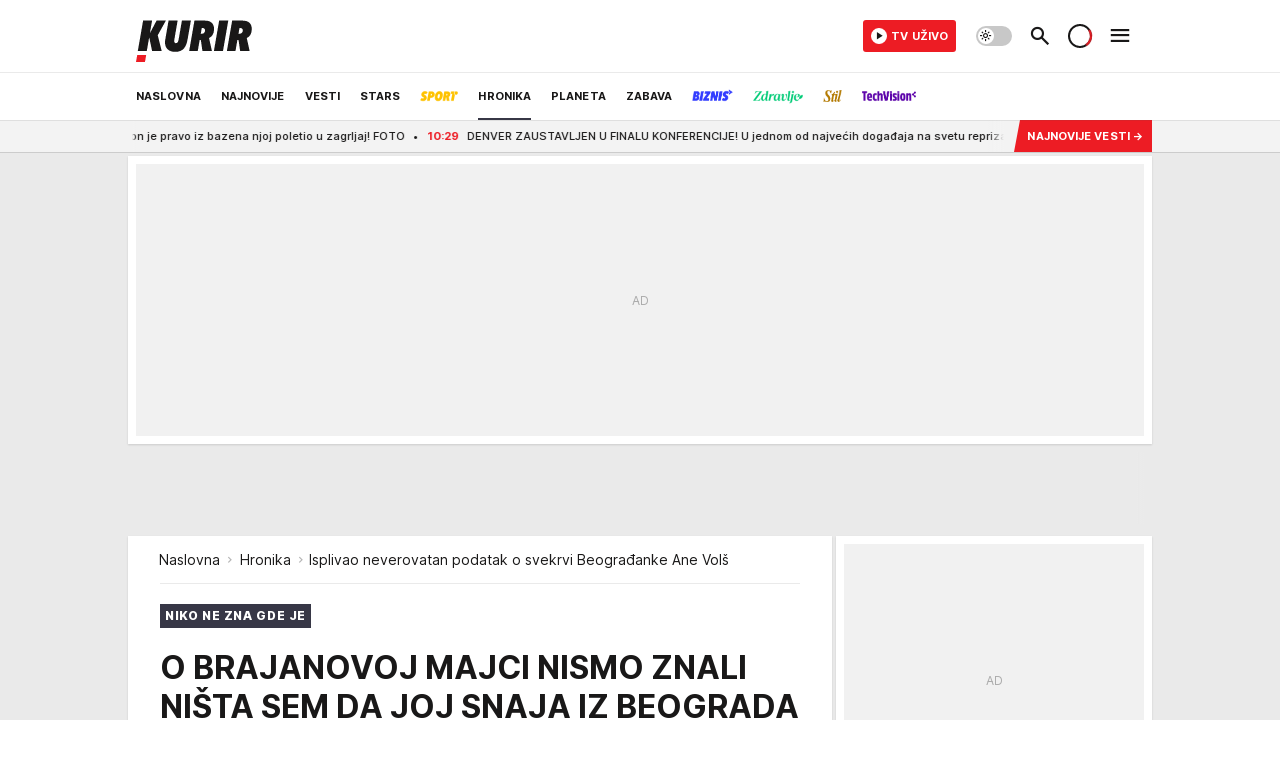

--- FILE ---
content_type: text/html; charset=utf-8
request_url: https://www.kurir.rs/crna-hronika/4095612/svekrva-ane-vols-je-milionerka?utm_source=kurir&utm_medium=mostread_carousel&utm_campaign=adria_internal
body_size: 68563
content:
<!DOCTYPE html><html  lang="sr"><head><meta charset="utf-8"><meta name="viewport" content="width=device-width, initial-scale=1"><script type="importmap">{"imports":{"#entry":"/_nuxt/entry.DmpP6Zx9.js"}}</script><script data-cfasync="false">(function(w,d,s,l,i){w[l]=w[l]||[];w[l].push({'gtm.start':
            new Date().getTime(),event:'gtm.js'});var f=d.getElementsByTagName(s)[0],
            j=d.createElement(s),dl=l!='dataLayer'?'&l='+l:'';j.async=true;j.src=
            'https://www.googletagmanager.com/gtm.js?id='+i+dl;f.parentNode.insertBefore(j,f);
            })(window,document,'script','dataLayer','GTM-5PPH8CR');</script><script>'use strict';(function(b,t,q,h,c,e,f,r,u,a,v,w,m,k,n,p,l){l=(d,g)=>{m=new URLSearchParams(q.search);m.has(d)?g=m.get(d):b[h]&&b[h].hasOwnProperty(d)&&(g=b[h][d]);return isNaN(+g)?g:+g};l('pjnx',!1)||(b[h]=b[h]||{},b[c]=b[c]||{},b[c][e]=b[c][e]||[],k=d=>{a.b[d]=performance.now();a.b[f](d)},n=(d,g)=>{for(;0<d.length;)g[f](d.shift())},p=()=>{a.p=b[c][e][f];b[c][e][f]=a.s[f].bind(a.s)},a=b["__"+h]={t:l('pjfsto',3E3),m:l('pjfstom',2),s:[()=>{k("s");b[c].pubads().setTargeting('pjpel',a.b)}],f:d=>{a.p&&
                (k('f'+d),b[c][e][f]=a.p,a.p=!1,n(a.s,b[c][e]))},g:()=>{a.p&&p();k('g');a.r=setTimeout(()=>a.f('t'),a.t+a.b.g*a.m)}},b[c][e].shift&&(n(b[c][e],a.s),a.b=[],b[c][e][f](()=>a.g()),p(),k('v'+r)))})(window,document,location,'pubjelly','googletag','cmd','push',4);</script><script src="https://pubjelly.nxjmp.com/a/main/pubjelly.js?key=na" async onerror="__pubjelly.f('e')"></script><link rel="canonical" href="https://www.kurir.rs/crna-hronika/4095612/svekrva-ane-vols-je-milionerka"><script>var googletag = googletag || {}; googletag.cmd = googletag.cmd || [];</script><script src="https://securepubads.g.doubleclick.net/tag/js/gpt.js" async></script><title>Isplivao neverovatan podatak o svekrvi Beograđanke Ane Volš | Kurir</title><script async data-cfasync="false">window.googletag=window.googletag||{},window.googletag.cmd=window.googletag.cmd||[];var packs=window.localStorage.getItem("df_packs"),packsParsed=packs&&JSON.parse(packs)||[];try{var a=window.localStorage.getItem("df_packsx"),s=a&&JSON.parse(a)||[];s.length&&(packsParsed=packsParsed.concat(s),packsParsed=Array.from(new Set(packsParsed)));var r,e=window.localStorage.getItem("df_packsy"),t=(e&&JSON.parse(e)||[]).map(function(a){return a.id});t.length&&(packsParsed=packsParsed.concat(t),packsParsed=Array.from(new Set(packsParsed)))}catch(d){}var standardPacks=window.localStorage.getItem("df_sp"),standardPacksParsed=standardPacks&&JSON.parse(standardPacks)||[];try{var g=window.localStorage.getItem("df_spx"),c=g&&JSON.parse(g)||[];c.length&&(standardPacksParsed=standardPacksParsed.concat(c),standardPacksParsed=Array.from(new Set(standardPacksParsed)));var o,n=window.localStorage.getItem("df_spy"),p=(n&&JSON.parse(n)||[]).map(function(a){return a.id});p.length&&(standardPacksParsed=standardPacksParsed.concat(p),standardPacksParsed=Array.from(new Set(standardPacksParsed)))}catch(P){}var platforms=window.localStorage.getItem("df_pl"),platformsParsed=platforms&&(JSON.parse(platforms)||[]);if(platformsParsed&&platformsParsed.length)for(var i=0;i<platformsParsed.length;i++)1===platformsParsed[i]&&packsParsed?window.googletag.cmd.push(function(){window.googletag.pubads().setTargeting("defractal",packsParsed)}):2===platformsParsed[i]&&packsParsed&&packsParsed.length?(window.midasWidgetTargeting=window.midasWidgetTargeting||{},window.midasWidgetTargeting.targetings=window.midasWidgetTargeting.targetings||[],window.midasWidgetTargeting.targetings.push({defractal:packsParsed})):3===platformsParsed[i]&&standardPacksParsed&&standardPacksParsed.length&&window.googletag.cmd.push(function(){window.googletag.pubads().setTargeting("defractal_sp",standardPacksParsed)});</script><script src="https://cdn.mediaoutcast.com/player/1.15.1/js/mov-init.min.js" async></script><script src="https://static.cleverpush.com/channel/loader/vyJ2xk3r8t7B5qnum.js" async></script><script src="https://cdn.defractal.com/scripts/defractal-2-00220007-007C-4C6B-BC1B-88BD13ABC8D7.js" async></script><link rel="stylesheet" href="/_nuxt/entry.C1I4Pznr.css" crossorigin><link rel="preload" as="font" href="https://static.kurir.rs/fonts/Inter.var.woff2" type="font/woff2" crossorigin><link rel="preload" as="font" href="https://static.kurir.rs/fonts/icomoon/icons.woff" type="font/woff" crossorigin><link rel="preload" as="image" href="https://static.kurir.rs/api/v3/images/688/1376/1687917?ts=2023-01-25T15:53:35"><link rel="modulepreload" as="script" crossorigin href="/_nuxt/entry.DmpP6Zx9.js"><link rel="preload" as="fetch" fetchpriority="low" crossorigin="anonymous" href="/_nuxt/builds/meta/3324c085-95e8-4ebc-a4bc-beed43be1c45.json"><script data-cfasync="false">window.gdprAppliesGlobally=true;(function(){function n(e){if(!window.frames[e]){if(document.body&&document.body.firstChild){var t=document.body;var r=document.createElement("iframe");r.style.display="none";r.name=e;r.title=e;t.insertBefore(r,t.firstChild)}else{setTimeout(function(){n(e)},5)}}}function e(r,a,o,s,c){function e(e,t,r,n){if(typeof r!=="function"){return}if(!window[a]){window[a]=[]}var i=false;if(c){i=c(e,n,r)}if(!i){window[a].push({command:e,version:t,callback:r,parameter:n})}}e.stub=true;e.stubVersion=2;function t(n){if(!window[r]||window[r].stub!==true){return}if(!n.data){return}var i=typeof n.data==="string";var e;try{e=i?JSON.parse(n.data):n.data}catch(t){return}if(e[o]){var a=e[o];window[r](a.command,a.version,function(e,t){var r={};r[s]={returnValue:e,success:t,callId:a.callId};n.source.postMessage(i?JSON.stringify(r):r,"*")},a.parameter)}}const smt=window[r];if(typeof smt!=="function"){window[r]=e;if(window.addEventListener){window.addEventListener("message",t,false)}else{window.attachEvent("onmessage",t)}}}e("__uspapi","__uspapiBuffer","__uspapiCall","__uspapiReturn");n("__uspapiLocator");e("__tcfapi","__tcfapiBuffer","__tcfapiCall","__tcfapiReturn");n("__tcfapiLocator");(function(e){var t=document.createElement("link");t.rel="preconnect";t.as="script";var r=document.createElement("link");r.rel="dns-prefetch";r.as="script";var n=document.createElement("link");n.rel="preload";n.as="script";var i=document.createElement("script");i.id="spcloader";i.type="text/javascript";i["async"]=true;i.charset="utf-8";var a="https://sdk.privacy-center.org/"+e+"/loader.js?target="+document.location.hostname;if(window.didomiConfig&&window.didomiConfig.user){var o=window.didomiConfig.user;var s=o.country;var c=o.region;if(s){a=a+"&country="+s;if(c){a=a+"&region="+c}}}t.href="https://sdk.privacy-center.org/";r.href="https://sdk.privacy-center.org/";n.href=a;i.src=a;var d=document.getElementsByTagName("script")[0];d.parentNode.insertBefore(t,d);d.parentNode.insertBefore(r,d);d.parentNode.insertBefore(n,d);d.parentNode.insertBefore(i,d)})("82d80c84-586b-4519-bdef-240ed8c7f096")})();</script><script data-cfasync="false">function scrollDistance(i,n=66){if(!i||"function"!=typeof i)return;let e,o,t,d;window.addEventListener("scroll",function(l){o||(o=window.pageYOffset),window.clearTimeout(e),e=setTimeout(function(){t=window.pageYOffset,i(d=t-o,o,t),o=null,t=null,d=null},n)},!1)}window.didomiOnReady=window.didomiOnReady||[],window.didomiOnReady.push(function(i){i.notice.isVisible()&&scrollDistance(function(n){parseInt(Math.abs(n),10)>198&&i.notice.isVisible()&&i.setUserAgreeToAll()});if(i.notice.isVisible() && window.innerWidth <= 768){document.body.classList.remove("didomi-popup-open","didomi-popup-open-ios")}if(i.notice.isVisible()){document.querySelector(".didomi-popup").addEventListener("click", e=>{console.log(e)})}});</script><script>window.pp_gemius_identifier = 'nG47Kwv5sHZhevtXi4BuqnXp7MPNd4PzemlRn5w6thD.n7';
                function gemius_pending(i) { window[i] = window[i] || function () { var x = window[i + '_pdata'] = window[i + '_pdata'] || []; x[x.length] = arguments; }; };
                gemius_pending('gemius_hit'); gemius_pending('gemius_event'); gemius_pending('gemius_init'); gemius_pending('pp_gemius_hit'); gemius_pending('pp_gemius_event'); gemius_pending('pp_gemius_init');
                (function (d, t) {
                    try {
                        var gt = d.createElement(t), s = d.getElementsByTagName(t)[0], l = 'http' + ((location.protocol == 'https:') ? 's' : ''); gt.setAttribute('async', 'async');
                        gt.setAttribute('defer', 'defer'); gt.src = l + '://gars.hit.gemius.pl/xgemius.js'; s.parentNode.insertBefore(gt, s);
                    } catch (e) { }
                })(document, 'script');</script><script>(function(){var dbpr=100;if(Math.random()*100>100-dbpr){var d="dbbRum",w=window,o=document,a=addEventListener,scr=o.createElement("script");scr.async=!0;w[d]=w[d]||[];w[d].push(["presampling",dbpr]);["error","unhandledrejection"].forEach(function(t){a(t,function(e){w[d].push([t,e])});});scr.src="https://cdn.debugbear.com/0dsuJk5rOD3m.js";o.head.appendChild(scr);}})()</script><meta name="title" content="O BRAJANOVOJ MAJCI NISMO ZNALI NIŠTA SEM DA JOJ SNAJA IZ BEOGRADA NIJE BILA PO VOLJI: Sad je i o njoj isplivao neverovatan podatak"><meta hid="description" name="description" content="Nikud ne izlazi, ni komšije je ne viđaju"><meta hid="robots" property="robots" content="max-image-preview:large"><meta hid="og:type" property="og:type" content="website"><meta hid="og:title" property="og:title" content="O BRAJANOVOJ MAJCI NISMO ZNALI NIŠTA SEM DA JOJ SNAJA IZ BEOGRADA NIJE BILA PO VOLJI: Sad je i o njoj isplivao neverovatan podatak"><meta hid="og:description" property="og:description" content="Kurir"><meta hid="og:image" property="og:image" content="https://static.kurir.rs/Picture/1687917/jpeg/ana-vols-.jpg?ts=2023-01-25T15:53:35"><meta hid="og:url" property="og:url" content="https://www.kurir.rs/crna-hronika/4095612/svekrva-ane-vols-je-milionerka?utm_source=kurir&utm_medium=mostread_carousel&utm_campaign=adria_internal"><meta hid="twitter:card" name="twitter:card" content="summary_large_image"><meta hid="twitter:title" name="twitter:title" content="O BRAJANOVOJ MAJCI NISMO ZNALI NIŠTA SEM DA JOJ SNAJA IZ BEOGRADA NIJE BILA PO VOLJI: Sad je i o njoj isplivao neverovatan podatak"><meta hid="twitter:description" name="twitter:description" content="Kurir"><meta hid="twitter:image" name="twitter:image" content="https://static.kurir.rs/Picture/1687917/jpeg/ana-vols-.jpg?ts=2023-01-25T15:53:35"><meta hid="twitter.url" name="twitter.url" content="https://www.kurir.rs/crna-hronika/4095612/svekrva-ane-vols-je-milionerka?utm_source=kurir&utm_medium=mostread_carousel&utm_campaign=adria_internal"><link rel="icon" type="image/svg+xml" href="/favicons/kurir/icon.svg" sizes="any"><link rel="icon" type="image/png" href="/favicons/kurir/favicon-32x32.png" sizes="32x32"><link rel="icon" type="image/png" href="/favicons/kurir/favicon-128x128.png" sizes="128x128"><link rel="apple-touch-icon" type="image/png" href="/favicons/kurir/favicon-180x180.png" sizes="180x180"><link rel="icon" type="image/png" href="/favicons/kurir/favicon-192x192.png" sizes="192x192"><link rel="icon" type="image/png" href="/favicons/kurir/favicon-512x512.png" sizes="512x512"><link rel="alternate" hreflang="sr" href="https://www.kurir.rs/crna-hronika/4095612/svekrva-ane-vols-je-milionerka"><link rel="alternate" type="application/rss+xml" title="RSS feed for Naslovna" href="https://www.kurir.rs/rss"><link rel="alternate" type="application/rss+xml" title="RSS feed for Najnovije" href="https://www.kurir.rs/rss/najnovije-vesti"><link rel="alternate" type="application/rss+xml" title="RSS feed for Vesti" href="https://www.kurir.rs/rss/vesti"><link rel="alternate" type="application/rss+xml" title="RSS feed for Politika" href="https://www.kurir.rs/rss/vesti/politika"><link rel="alternate" type="application/rss+xml" title="RSS feed for Društvo" href="https://www.kurir.rs/rss/vesti/drustvo"><link rel="alternate" type="application/rss+xml" title="RSS feed for Srbija" href="https://www.kurir.rs/rss/vesti/srbija"><link rel="alternate" type="application/rss+xml" title="RSS feed for Beograd" href="https://www.kurir.rs/rss/vesti/beograd"><link rel="alternate" type="application/rss+xml" title="RSS feed for Stars" href="https://www.kurir.rs/rss/stars"><link rel="alternate" type="application/rss+xml" title="RSS feed for Sport" href="https://www.kurir.rs/rss/sport"><link rel="alternate" type="application/rss+xml" title="RSS feed for Fudbal" href="https://www.kurir.rs/rss/sport/fudbal"><link rel="alternate" type="application/rss+xml" title="RSS feed for Košarka" href="https://www.kurir.rs/rss/sport/kosarka"><link rel="alternate" type="application/rss+xml" title="RSS feed for Tenis" href="https://www.kurir.rs/rss/sport/tenis"><link rel="alternate" type="application/rss+xml" title="RSS feed for Hronika" href="https://www.kurir.rs/rss/crna-hronika"><link rel="alternate" type="application/rss+xml" title="RSS feed for Region" href="https://www.kurir.rs/rss/region"><link rel="alternate" type="application/rss+xml" title="RSS feed for Planeta" href="https://www.kurir.rs/rss/planeta"><link rel="alternate" type="application/rss+xml" title="RSS feed for Zabava" href="https://www.kurir.rs/rss/zabava"><link rel="alternate" type="application/rss+xml" title="RSS feed for Kultura" href="https://www.kurir.rs/rss/zabava/kultura"><link rel="alternate" type="application/rss+xml" title="RSS feed for Pop kultura" href="https://www.kurir.rs/rss/zabava/pop-kultura"><link rel="alternate" type="application/rss+xml" title="RSS feed for Žena" href="https://www.kurir.rs/rss/zabava/zena"><link rel="alternate" type="application/rss+xml" title="RSS feed for Tech" href="https://www.kurir.rs/rss/zabava/tech"><link rel="alternate" type="application/rss+xml" title="RSS feed for Biznis" href="https://www.kurir.rs/rss/biznis"><link rel="alternate" type="application/rss+xml" title="RSS feed for Zdravlje" href="https://www.kurir.rs/rss/zdravlje"><link rel="amphtml" href="https://www.kurir.rs/amp/4095612/svekrva-ane-vols-je-milionerka?utm_source=kurir&utm_medium=mostread_carousel&utm_campaign=adria_internal"><script type="application/ld+json">{
  "@context": "https://schema.org",
  "@graph": [
    {
      "@type": "NewsMediaOrganization",
      "@id": "https://www.kurir.rs/#publisher",
      "name": "Kurir.rs",
      "url": "https://www.kurir.rs/",
      "masthead": "https://www.kurir.rs/impressum",
      "email": "redakcija@kurir-info.rs",
      "address": {
        "@type": "PostalAddress",
        "addressLocality": "Beograd",
        "postalCode": "11000",
        "streetAddress": "Vlajkovićeva 8, Beograd",
        "addressCountry": {
          "@type": "Country",
          "name": "RS"
        }
      },
      "sameAs": [
        "https://www.facebook.com/kuririnfo",
        "https://www.instagram.com/kurir.rs/",
        "https://www.instagram.com/kurirsport/",
        "https://www.youtube.com/@kurir",
        "https://www.linkedin.com/showcase/kurir/about/"
      ],
      "logo": {
        "@type": "ImageObject",
        "@id": "https://www.kurir.rs/#/schema/image/kurir-logo",
        "url": "https://www.kurir.rs/img/kurir-schema.svg",
        "width": 112,
        "height": 112,
        "caption": "Kurir Logo"
      },
      "image": {
        "@id": "https://www.kurir.rs/#/schema/image/kurir-logo"
      }
    },
    {
      "@type": "WebSite",
      "@id": "https://www.kurir.rs/#/schema/website/kurirrs",
      "url": "https://www.kurir.rs/",
      "name": "Kurir.rs",
      "publisher": {
        "@id": "https://www.kurir.rs/#publisher"
      },
      "potentialAction": {
        "@type": "SearchAction",
        "target": "https://www.kurir.rs/search/1/1?q={search_term_string}",
        "query-input": "required name=search_term_string"
      }
    },
    {
      "@type": "WebPage",
      "@id": "https://www.kurir.rs/crna-hronika/4095612/svekrva-ane-vols-je-milionerka",
      "url": "https://www.kurir.rs/crna-hronika/4095612/svekrva-ane-vols-je-milionerka",
      "inLanguage": "sr-Latn",
      "breadcrumb": {
        "@id": "https://www.kurir.rs/crna-hronika/4095612/svekrva-ane-vols-je-milionerka#/schema/breadcrumb/a4095612"
      },
      "name": "Isplivao neverovatan podatak o svekrvi Beograđanke Ane Volš | Hronika",
      "isPartOf": {
        "@id": "https://www.kurir.rs/#/schema/website/kurirrs"
      },
      "datePublished": "2023-01-26T11:56:00+01:00",
      "dateModified": "2023-01-26T14:28:33+01:00",
      "description": "Nikud ne izlazi, ni komšije je ne viđaju"
    },
    {
      "@type": [
        "Article",
        "NewsArticle"
      ],
      "@id": "https://www.kurir.rs/crna-hronika/4095612/svekrva-ane-vols-je-milionerka#/schema/article/a4095612",
      "headline": "O BRAJANOVOJ MAJCI NISMO ZNALI NIŠTA SEM DA JOJ SNAJA IZ BEOGRADA NIJE BILA PO VOLJI: Sad je i o njoj isplivao",
      "description": "Nikud ne izlazi, ni komšije je ne viđaju",
      "isPartOf": {
        "@id": "https://www.kurir.rs/crna-hronika/4095612/svekrva-ane-vols-je-milionerka"
      },
      "mainEntityOfPage": {
        "@id": "https://www.kurir.rs/crna-hronika/4095612/svekrva-ane-vols-je-milionerka"
      },
      "datePublished": "2023-01-26T11:56:00+01:00",
      "dateModified": "2023-01-26T14:28:33+01:00",
      "image": [
        {
          "@context": "http://schema.org",
          "@type": "ImageObject",
          "width": 1200,
          "height": 675,
          "description": "Isplivao neverovatan podatak o svekrvi Beograđanke Ane Volš",
          "url": "https://static.kurir.rs/Picture/1687917/jpeg/ana-vols-.jpg?ts=2023-01-25T15:53:35"
        },
        {
          "@context": "http://schema.org",
          "@type": "ImageObject",
          "width": 1200,
          "height": 1200,
          "description": "Isplivao neverovatan podatak o svekrvi Beograđanke Ane Volš",
          "url": "https://static.kurir.rs/MediumImage/1687917/jpeg/ana-vols-.jpg?ts=2023-01-25T15:53:35"
        },
        {
          "@context": "http://schema.org",
          "@type": "ImageObject",
          "width": 1200,
          "height": 900,
          "description": "Isplivao neverovatan podatak o svekrvi Beograđanke Ane Volš",
          "url": "https://static.kurir.rs/Thumbnail/1687917/jpeg/ana-vols-.jpg?ts=2023-01-25T15:53:35"
        }
      ],
      "keywords": [
        ""
      ],
      "publisher": {
        "@id": "https://www.kurir.rs/#publisher"
      },
      "isAccessibleForFree": "True"
    },
    {
      "@type": "BreadcrumbList",
      "@id": "https://www.kurir.rs/crna-hronika/4095612/svekrva-ane-vols-je-milionerka#/schema/breadcrumb/a4095612",
      "itemListElement": [
        {
          "@type": "ListItem",
          "position": 1,
          "item": {
            "@type": "WebPage",
            "@id": "https://www.kurir.rs/crna-hronika",
            "url": "https://www.kurir.rs/crna-hronika",
            "name": "Hronika"
          }
        },
        {
          "@type": "ListItem",
          "position": 2,
          "item": {
            "@id": "https://www.kurir.rs/crna-hronika/4095612/svekrva-ane-vols-je-milionerka",
            "name": "Isplivao neverovatan podatak o svekrvi Beograđanke Ane Volš | Hronika"
          }
        }
      ]
    }
  ]
}</script><script type="module" src="/_nuxt/entry.DmpP6Zx9.js" crossorigin></script></head><body><div id="__nuxt"><div><div class="main main_wrapper light kurir wallpaper-helper" style=""><!----><!--[--><div class="wallpaper-wrapper"><div class="container"><div id="wallpaper-left" class="wallpaper-left wallpaper-watch"></div><div id="wallpaper-right" class="wallpaper-right wallpaper-watch"></div></div></div><div class="container"><div id="wallpaper-top" class="wallpaper-top"></div></div><!--]--><header class="header" special-theme><div class="header__content_wrap"><div class="header__content-top"><div class="header__content-top-container"><div class="header-logo"><a href="/" class="" title="Kurir"><div class="header-logo__wrap"><svg viewBox="0 0 116 52" class="logo-dimensions header-logo__image"><use xlink:href="/img/logo/kurir.svg?v=27102025#logo-light"></use></svg><span class="header-logo__span">Kurir</span></div></a></div></div></div><div class="header__content header__content--fixed is-thin"><div class="header__content-container"><div class="header-logo"><a href="/" class="" title="Kurir"><div class="header-logo__wrap isShort"><svg viewBox="0 0 19 32" class="logo-dimensions header-logo__image"><use xlink:href="/img/logo/kurir.svg?v=27102025#logo-short-light"></use></svg><span class="header-logo__span">Kurir</span></div></a></div><!--[--><nav class="header-navigation"><div class="header-navigation__wrap"><ul class="header-navigation__list"><!--[--><li class="js_item_311 header-navigation__list-item is-category"><!--[--><a href="/" class="has-no-background"><span style=""><!----><span>Naslovna</span></span></a><span class="bottom-line dark category-surface-color-default"></span><!--]--></li><li class="js_item_344 header-navigation__list-item is-category"><!--[--><a href="/najnovije-vesti" class="has-no-background"><span style=""><!----><span>Najnovije</span></span></a><span class="bottom-line dark category-surface-color-default"></span><!--]--></li><li class="js_item_2 header-navigation__list-item is-category"><!--[--><a href="/vesti" class="has-no-background"><span style=""><!----><span>Vesti</span></span></a><span class="bottom-line dark category-surface-color-vesti"></span><!--]--></li><li class="js_item_28 header-navigation__list-item is-category"><!--[--><a href="/stars" class="has-no-background"><span style=""><!----><span>Stars</span></span></a><span class="bottom-line dark category-surface-color-stars"></span><!--]--></li><li class="js_item_33 header-navigation__list-item is-category"><!--[--><a href="/sport" class="is-custom is-custom-text has-no-background"><span style="color:transparent;"><img src="https://static.kurir.rs/api/v3/staticimages/nav-sport-dark-new@3x.png" alt="Sport"><!----></span></a><span class="bottom-line dark category-surface-color-sport"></span><!--]--></li><li class="js_item_50 is-active header-navigation__list-item is-category"><!--[--><a href="/crna-hronika" class="has-no-background"><span style=""><!----><span>Hronika</span></span></a><span class="bottom-line dark category-surface-color-hronika"></span><!--]--></li><li class="js_item_52 header-navigation__list-item is-category"><!--[--><a href="/planeta" class="has-no-background"><span style=""><!----><span>Planeta</span></span></a><span class="bottom-line dark category-surface-color-planeta"></span><!--]--></li><li class="js_item_54 header-navigation__list-item is-category"><!--[--><a href="/zabava" class="has-no-background"><span style=""><!----><span>Zabava</span></span></a><span class="bottom-line dark category-surface-color-zabava"></span><!--]--></li><li class="js_item_345 header-navigation__list-item is-category"><!--[--><a class="is-custom has-no-background" href="https://biznis.kurir.rs/" target="_blank" rel="noopener"><span style="color:transparent;"><img src="https://static.kurir.rs/api/v3/staticimages/nav-biznis-dark@3x.png" alt="Biznis"><!----></span></a><span class="bottom-line dark category-surface-color-biznis"></span><!--]--></li><li class="js_item_346 header-navigation__list-item is-category"><!--[--><a class="is-custom has-no-background" href="https://zdravlje.kurir.rs/" target="_blank" rel="noopener"><span style="color:transparent;"><img src="https://static.kurir.rs/api/v3/staticimages/nav-zdravlje-dark@3x.png" alt="Zdravlje"><!----></span></a><span class="bottom-line dark category-surface-color-zdravlje"></span><!--]--></li><li class="js_item_347 header-navigation__list-item is-category"><!--[--><a class="is-custom has-no-background" href="https://stil.kurir.rs/" target="_blank" rel="noopener"><span style="color:transparent;"><img src="https://static.kurir.rs/api/v3/staticimages/nav-stil-dark-test@3x.png" alt="Stil kurir"><!----></span></a><span class="bottom-line dark category-surface-color-stil"></span><!--]--></li><li class="js_item_597 header-navigation__list-item is-category"><!--[--><a href="/techvision" class="is-custom is-custom-text has-no-background"><span style="color:transparent;"><img src="https://static.kurir.rs/api/v3/staticimages/nav-techvision-dark3x.png" alt="TechVision"><!----></span></a><span class="bottom-line dark category-surface-color-techvision"></span><!--]--></li><li class="js_item_482 header-navigation__list-item is-category"><!--[--><a class="has-no-background" href="https://biznis.kurir.rs/odrziva-buducnost" target="_blank" rel="noopener"><span style=""><!----><span>Održiva budućnost</span></span></a><span class="bottom-line dark category-surface-color-biznis"></span><!--]--></li><li class="js_item_68 header-navigation__list-item is-category"><!--[--><a href="/region" class="has-no-background"><span style=""><!----><span>Region</span></span></a><span class="bottom-line dark category-surface-color-region"></span><!--]--></li><li class="js_item_83 header-navigation__list-item is-category"><!--[--><a href="/news" class="has-no-background"><span style=""><!----><span>News</span></span></a><span class="bottom-line dark category-surface-color-vesti"></span><!--]--></li><li class="js_item_508 header-navigation__list-item is-category"><!--[--><a href="/izbor-urednika" class="has-no-background"><span style=""><!----><span>Izbor urednika </span></span></a><span class="bottom-line dark category-surface-color-default"></span><!--]--></li><!--]--></ul></div><span class="is-hidden header-navigation__list-item is-view-more in-first-level">Još <i class="icon-overflow-menu--vertical view-more-icon" aria-hidden="true"></i><ul class="is-hidden header-subnavigation__children"><div class="ps navigation-drawer__scrollbar"><!--[--><!--]--></div></ul></span></nav><!--]--><div class="header-extra" data-v-a5ef229a><!----><div class="theme-toggle theme-toggle--light" data-v-a5ef229a><div class="icon-wrap icon-wrap_light"><i class="icon icon-light--filled" aria-hidden="true"></i></div><div class="icon-wrap icon-wrap_asleep"><i class="icon icon-asleep--filled" aria-hidden="true"></i></div></div><div class="header-extra__icon" data-v-a5ef229a><i class="icon-search" aria-hidden="true" data-v-a5ef229a></i><div class="header-search" data-v-a5ef229a><div class="header-search-wrap" data-v-a5ef229a><form data-v-a5ef229a><input value="" type="text" class="input" placeholder=" Pretraži Kurir" data-v-a5ef229a><!----></form><div class="header-search__close" data-v-a5ef229a><i aria-hidden="true" class="icon icon-close" data-v-a5ef229a></i></div></div></div></div><div class="header-extra__icon" style="display:none;" data-v-a5ef229a><i class="icon-headphones-custom" aria-hidden="true" data-v-a5ef229a></i></div><!--[--><div class="header-extra__icon isSpinner" data-v-a5ef229a><div class="spinner" data-v-a5ef229a data-v-294e8ad7></div></div><!--]--><div class="header-extra__icon" style="display:none;" data-v-a5ef229a><i class="icon-notification" aria-hidden="true" data-v-a5ef229a></i></div><div class="header-extra__icon header-extra__menu" data-v-a5ef229a><i class="icon-menu" aria-hidden="true" data-v-a5ef229a></i></div><div class="navigation-drawer" style="right:-100%;" data-v-a5ef229a><div class="navigation-drawer__header"><div class="navigation-drawer__logo"><svg viewBox="0 0 116 52" class="navigation-drawer__logo_image"><use xlink:href="/img/logo/kurir.svg?v=27102025#logo-light"></use></svg></div><div class="navigation-drawer__close"><i class="icon-close" aria-hidden="true"></i></div></div><div class="navigation-drawer__tabs"><span class="is-active">Kategorije</span><span class="">Ostalo</span></div><!----><div class="navigation-drawer__footer"><ul class="social-menu__list"><!--[--><li class="social-menu__list-item"><a href="https://www.facebook.com/kuririnfo" target="_blank" rel="noopener" aria-label="Facebook"><i class="icon-logo--facebook social-menu__list-icon" aria-hidden="true"></i></a></li><li class="social-menu__list-item"><a href="https://www.instagram.com/kurir.rs/" target="_blank" rel="noopener" aria-label="Instagram"><i class="icon-logo--instagram social-menu__list-icon" aria-hidden="true"></i></a></li><li class="social-menu__list-item"><a href="https://x.com/kurirvesti" target="_blank" rel="noopener" aria-label="X"><i class="icon-logo--twitter social-menu__list-icon" aria-hidden="true"></i></a></li><li class="social-menu__list-item"><a href="https://www.youtube.com/kurir" target="_blank" rel="noopener" aria-label="YouTube"><i class="icon-logo--youtube social-menu__list-icon" aria-hidden="true"></i></a></li><li class="social-menu__list-item"><a href="https://www.tiktok.com/@kurir.rs" target="_blank" rel="noopener" aria-label="TikTok"><i class="icon-logo--tiktok social-menu__list-icon" aria-hidden="true"></i></a></li><li class="social-menu__list-item"><a href="https://www.kurir.rs/rss-feed" target="_blank" rel="noopener" aria-label="RSS"><i class="icon-logo--rss social-menu__list-icon" aria-hidden="true"></i></a></li><li class="social-menu__list-item"><a href="https://news.google.com/publications/CAAqBwgKMIOLjwsw-6qhAw?ceid=RS:sr&amp;oc=3" target="_blank" rel="noopener" aria-label="Google News"><i class="icon-logo--googlenews social-menu__list-icon" aria-hidden="true"></i></a></li><!--]--></ul></div></div></div></div><!--[--><!--]--></div><div class="header__content is-full"><div class="header__content-container"><!--[--><nav class="header-navigation"><div class="header-navigation__wrap"><ul class="header-navigation__list"><!--[--><li class="js_item_311 header-navigation__list-item is-category"><!--[--><a href="/" class="has-no-background"><span style=""><!----><span>Naslovna</span></span></a><span class="bottom-line light category-surface-color-default"></span><!--]--></li><li class="js_item_344 header-navigation__list-item is-category"><!--[--><a href="/najnovije-vesti" class="has-no-background"><span style=""><!----><span>Najnovije</span></span></a><span class="bottom-line light category-surface-color-default"></span><!--]--></li><li class="js_item_2 header-navigation__list-item is-category"><!--[--><a href="/vesti" class="has-no-background"><span style=""><!----><span>Vesti</span></span></a><span class="bottom-line light category-surface-color-vesti"></span><!--]--></li><li class="js_item_28 header-navigation__list-item is-category"><!--[--><a href="/stars" class="has-no-background"><span style=""><!----><span>Stars</span></span></a><span class="bottom-line light category-surface-color-stars"></span><!--]--></li><li class="js_item_33 header-navigation__list-item is-category"><!--[--><a href="/sport" class="is-custom is-custom-text has-no-background"><span style="color:transparent;"><img src="https://static.kurir.rs/api/v3/staticimages/nav-sport-light-new@3x.png" alt="Sport"><!----></span></a><span class="bottom-line light category-surface-color-sport"></span><!--]--></li><li class="js_item_50 is-active header-navigation__list-item is-category"><!--[--><a href="/crna-hronika" class="has-no-background"><span style=""><!----><span>Hronika</span></span></a><span class="bottom-line light category-surface-color-hronika"></span><!--]--></li><li class="js_item_52 header-navigation__list-item is-category"><!--[--><a href="/planeta" class="has-no-background"><span style=""><!----><span>Planeta</span></span></a><span class="bottom-line light category-surface-color-planeta"></span><!--]--></li><li class="js_item_54 header-navigation__list-item is-category"><!--[--><a href="/zabava" class="has-no-background"><span style=""><!----><span>Zabava</span></span></a><span class="bottom-line light category-surface-color-zabava"></span><!--]--></li><li class="js_item_345 header-navigation__list-item is-category"><!--[--><a class="is-custom has-no-background" href="https://biznis.kurir.rs/" target="_blank" rel="noopener"><span style="color:transparent;"><img src="https://static.kurir.rs/api/v3/staticimages/nav-biznis-light@3x.png" alt="Biznis"><!----></span></a><span class="bottom-line light category-surface-color-biznis"></span><!--]--></li><li class="js_item_346 header-navigation__list-item is-category"><!--[--><a class="is-custom has-no-background" href="https://zdravlje.kurir.rs/" target="_blank" rel="noopener"><span style="color:transparent;"><img src="https://static.kurir.rs/api/v3/staticimages/nav-zdravlje-light@3x.png" alt="Zdravlje"><!----></span></a><span class="bottom-line light category-surface-color-zdravlje"></span><!--]--></li><li class="js_item_347 header-navigation__list-item is-category"><!--[--><a class="is-custom has-no-background" href="https://stil.kurir.rs/" target="_blank" rel="noopener"><span style="color:transparent;"><img src="https://static.kurir.rs/api/v3/staticimages/nav-stil-light-test@3x.png" alt="Stil kurir"><!----></span></a><span class="bottom-line light category-surface-color-stil"></span><!--]--></li><li class="js_item_597 header-navigation__list-item is-category"><!--[--><a href="/techvision" class="is-custom is-custom-text has-no-background"><span style="color:transparent;"><img src="https://static.kurir.rs/api/v3/staticimages/nav-techvision-light3x.png" alt="TechVision"><!----></span></a><span class="bottom-line light category-surface-color-techvision"></span><!--]--></li><li class="js_item_482 header-navigation__list-item is-category"><!--[--><a class="has-no-background" href="https://biznis.kurir.rs/odrziva-buducnost" target="_blank" rel="noopener"><span style=""><!----><span>Održiva budućnost</span></span></a><span class="bottom-line light category-surface-color-biznis"></span><!--]--></li><li class="js_item_68 header-navigation__list-item is-category"><!--[--><a href="/region" class="has-no-background"><span style=""><!----><span>Region</span></span></a><span class="bottom-line light category-surface-color-region"></span><!--]--></li><li class="js_item_83 header-navigation__list-item is-category"><!--[--><a href="/news" class="has-no-background"><span style=""><!----><span>News</span></span></a><span class="bottom-line light category-surface-color-vesti"></span><!--]--></li><li class="js_item_508 header-navigation__list-item is-category"><!--[--><a href="/izbor-urednika" class="has-no-background"><span style=""><!----><span>Izbor urednika </span></span></a><span class="bottom-line light category-surface-color-default"></span><!--]--></li><!--]--></ul></div><span class="is-hidden header-navigation__list-item is-view-more in-first-level">Još <i class="icon-overflow-menu--vertical view-more-icon" aria-hidden="true"></i><ul class="is-hidden header-subnavigation__children"><div class="ps navigation-drawer__scrollbar"><!--[--><!--]--></div></ul></span></nav><!--]--><div class="header-extra" data-v-a5ef229a><a class="live-tv-item" target="_blank" rel="noopener" href="https://kurir.rs/tv" data-v-a5ef229a><span class="live-tv-item__icon" data-v-a5ef229a><i class="icon-play" aria-hidden="true" data-v-a5ef229a></i></span><span class="live-tv-item__name" data-v-a5ef229a>TV Uživo</span></a><div class="theme-toggle theme-toggle--light" data-v-a5ef229a><div class="icon-wrap icon-wrap_light"><i class="icon icon-light--filled" aria-hidden="true"></i></div><div class="icon-wrap icon-wrap_asleep"><i class="icon icon-asleep--filled" aria-hidden="true"></i></div></div><div class="header-extra__icon" data-v-a5ef229a><i class="icon-search" aria-hidden="true" data-v-a5ef229a></i><div class="header-search" data-v-a5ef229a><div class="header-search-wrap" data-v-a5ef229a><form data-v-a5ef229a><input value="" type="text" class="input" placeholder=" Pretraži Kurir" data-v-a5ef229a><!----></form><div class="header-search__close" data-v-a5ef229a><i aria-hidden="true" class="icon icon-close" data-v-a5ef229a></i></div></div></div></div><div class="header-extra__icon" style="display:none;" data-v-a5ef229a><i class="icon-headphones-custom" aria-hidden="true" data-v-a5ef229a></i></div><!--[--><div class="header-extra__icon isSpinner" data-v-a5ef229a><div class="spinner" data-v-a5ef229a data-v-294e8ad7></div></div><!--]--><div class="header-extra__icon" style="display:none;" data-v-a5ef229a><i class="icon-notification" aria-hidden="true" data-v-a5ef229a></i></div><div class="header-extra__icon header-extra__menu" data-v-a5ef229a><i class="icon-menu" aria-hidden="true" data-v-a5ef229a></i></div><div class="navigation-drawer" style="right:-100%;" data-v-a5ef229a><div class="navigation-drawer__header"><div class="navigation-drawer__logo"><svg viewBox="0 0 116 52" class="navigation-drawer__logo_image"><use xlink:href="/img/logo/kurir.svg?v=27102025#logo-light"></use></svg></div><div class="navigation-drawer__close"><i class="icon-close" aria-hidden="true"></i></div></div><div class="navigation-drawer__tabs"><span class="is-active">Kategorije</span><span class="">Ostalo</span></div><!----><div class="navigation-drawer__footer"><ul class="social-menu__list"><!--[--><li class="social-menu__list-item"><a href="https://www.facebook.com/kuririnfo" target="_blank" rel="noopener" aria-label="Facebook"><i class="icon-logo--facebook social-menu__list-icon" aria-hidden="true"></i></a></li><li class="social-menu__list-item"><a href="https://www.instagram.com/kurir.rs/" target="_blank" rel="noopener" aria-label="Instagram"><i class="icon-logo--instagram social-menu__list-icon" aria-hidden="true"></i></a></li><li class="social-menu__list-item"><a href="https://x.com/kurirvesti" target="_blank" rel="noopener" aria-label="X"><i class="icon-logo--twitter social-menu__list-icon" aria-hidden="true"></i></a></li><li class="social-menu__list-item"><a href="https://www.youtube.com/kurir" target="_blank" rel="noopener" aria-label="YouTube"><i class="icon-logo--youtube social-menu__list-icon" aria-hidden="true"></i></a></li><li class="social-menu__list-item"><a href="https://www.tiktok.com/@kurir.rs" target="_blank" rel="noopener" aria-label="TikTok"><i class="icon-logo--tiktok social-menu__list-icon" aria-hidden="true"></i></a></li><li class="social-menu__list-item"><a href="https://www.kurir.rs/rss-feed" target="_blank" rel="noopener" aria-label="RSS"><i class="icon-logo--rss social-menu__list-icon" aria-hidden="true"></i></a></li><li class="social-menu__list-item"><a href="https://news.google.com/publications/CAAqBwgKMIOLjwsw-6qhAw?ceid=RS:sr&amp;oc=3" target="_blank" rel="noopener" aria-label="Google News"><i class="icon-logo--googlenews social-menu__list-icon" aria-hidden="true"></i></a></li><!--]--></ul></div></div></div></div><!--[--><!--]--></div></div></header><div class="generic-page" data-v-b527da3b><div class="main-container" data-v-b527da3b data-v-406eae6b><!--[--><aside class="latest-news-ticker-wrap" data-v-406eae6b data-v-35c33387><div class="container" data-v-35c33387><div class="news-ticker" data-v-35c33387><ul data-v-35c33387><!--[--><li data-v-35c33387><a href="/stars/rijaliti/9896131/zene-vaterpolista-srbije?utm_source=kurir&amp;utm_medium=web_ticker&amp;utm_campaign=adria_internal" class="" rel data-v-35c33387><!--[--><span class="news-ticker-timestamp" data-v-35c33387>10:29</span>OVO SU LEPE ŽENE ZLATNIH VATERPOLISTA! Bodrile ih sa tribina u posebnim majicama, a on je pravo iz bazena njoj poletio u zagrljaj! FOTO<!--]--></a></li><li data-v-35c33387><a href="/sport/ostali-sportovi/9896083/nju-ingland-petriots-sijetl-sihoks-u-finalu-nfl?utm_source=kurir&amp;utm_medium=web_ticker&amp;utm_campaign=adria_internal" class="" rel data-v-35c33387><!--[--><span class="news-ticker-timestamp" data-v-35c33387>10:29</span>DENVER ZAUSTAVLJEN U FINALU KONFERENCIJE! U jednom od najvećih događaja na svetu repriza iz 2015. godine!<!--]--></a></li><li data-v-35c33387><a href="https://biznis.kurir.rs/nekretnine/9894230/zasto-vlasnik-ne-moze-uvek-da-iseli-stanara?utm_source=kurir&amp;utm_medium=web_ticker&amp;utm_campaign=adria_internal" target="_blank" rel data-v-35c33387><!--[--><span class="news-ticker-timestamp" data-v-35c33387>10:27</span>Vlasnik ne može uvek da iseli stanara: Evo u kojim situacijama će pozicija stanodavca za vas postati problem<!--]--></a></li><li data-v-35c33387><a href="/region/crna-gora/9896118/crna-gora-kamioni-blokiraju-granice-i-luku-bar-na-72-sata?utm_source=kurir&amp;utm_medium=web_ticker&amp;utm_campaign=adria_internal" class="" rel data-v-35c33387><!--[--><span class="news-ticker-timestamp" data-v-35c33387>10:25</span>CRNA GORA STAJE U PODNE: Kamioni blokiraju granice i Luku Bar na 72 sata!<!--]--></a></li><li data-v-35c33387><a href="/vesti/politika/9896109/blokaderi-sramno-vredjaju-pokojnog-bojana-dikica-komandanta-niske-zandarmerije?utm_source=kurir&amp;utm_medium=web_ticker&amp;utm_campaign=adria_internal" class="" rel data-v-35c33387><!--[--><span class="news-ticker-timestamp" data-v-35c33387>10:12</span>SRAMNO I BOLESNO, U BLOKADERIMA NEMA VIŠE NI MRVE LJUDSKOSTI: Ni mrtvom mu ne daju mira, vređaju pokojnog komandanta niške Žandarmerije pa priželjkuju još smrti<!--]--></a></li><li data-v-35c33387><a href="/region/hrvatska/9896105/osjecanin-uhapsen-zbog-iznude-vise-od-50-000-evra?utm_source=kurir&amp;utm_medium=web_ticker&amp;utm_campaign=adria_internal" class="" rel data-v-35c33387><!--[--><span class="news-ticker-timestamp" data-v-35c33387>10:10</span>OSIJEČANIN UHVAĆEN ZBOG IZNUDE: Pretio dvojici muškaraca, oteo im ogromnu sumu novca!<!--]--></a></li><li data-v-35c33387><a href="/sport/ostali-sportovi/9896097/dusan-mandic-i-sladjana-mandic-ljubavna-prica?utm_source=kurir&amp;utm_medium=web_ticker&amp;utm_campaign=adria_internal" class="" rel data-v-35c33387><!--[--><span class="news-ticker-timestamp" data-v-35c33387>10:05</span>JEDNA OD NAJLEPŠIH LJUBAVNIH PRIČA SRPSKOG SPORTA! Heroj Srbije i MVP finala Dušan Mandić zaprosio je lepoticu na OVAJ način: &quot;Nula bodova za romantiku, ali...&quot;<!--]--></a></li><li data-v-35c33387><a href="https://biznis.kurir.rs/info-biz/9896093/vucic-o-ceni-nis-a?utm_source=kurir&amp;utm_medium=web_ticker&amp;utm_campaign=adria_internal" target="_blank" rel data-v-35c33387><!--[--><span class="news-ticker-timestamp" data-v-35c33387>10:04</span>Poznato za koliko je prodat NIS! Predsednik Vućić: Ovo je cena, mi smo bili spremni da platimo više<!--]--></a></li><li data-v-35c33387><a href="/vesti/drustvo/9896012/marsa-alam-i-crveno-more-mir-bogat-podvodni-svet-i-all-inclusive-usluga?utm_source=kurir&amp;utm_medium=web_ticker&amp;utm_campaign=adria_internal" class="" rel data-v-35c33387><!--[--><span class="news-ticker-timestamp" data-v-35c33387>10:00</span>Marsa Alam i Crveno more: mir, bogat podvodni svet i All Inclusive usluga<!--]--></a></li><!--]--></ul><ul aria-hidden="true" data-v-35c33387><!--[--><li data-v-35c33387><a href="/stars/rijaliti/9896131/zene-vaterpolista-srbije?utm_source=kurir&amp;utm_medium=web_ticker&amp;utm_campaign=adria_internal" class="" rel data-v-35c33387><!--[--><span class="news-ticker-timestamp" data-v-35c33387>10:29</span>OVO SU LEPE ŽENE ZLATNIH VATERPOLISTA! Bodrile ih sa tribina u posebnim majicama, a on je pravo iz bazena njoj poletio u zagrljaj! FOTO<!--]--></a></li><li data-v-35c33387><a href="/sport/ostali-sportovi/9896083/nju-ingland-petriots-sijetl-sihoks-u-finalu-nfl?utm_source=kurir&amp;utm_medium=web_ticker&amp;utm_campaign=adria_internal" class="" rel data-v-35c33387><!--[--><span class="news-ticker-timestamp" data-v-35c33387>10:29</span>DENVER ZAUSTAVLJEN U FINALU KONFERENCIJE! U jednom od najvećih događaja na svetu repriza iz 2015. godine!<!--]--></a></li><li data-v-35c33387><a href="https://biznis.kurir.rs/nekretnine/9894230/zasto-vlasnik-ne-moze-uvek-da-iseli-stanara?utm_source=kurir&amp;utm_medium=web_ticker&amp;utm_campaign=adria_internal" target="_blank" rel data-v-35c33387><!--[--><span class="news-ticker-timestamp" data-v-35c33387>10:27</span>Vlasnik ne može uvek da iseli stanara: Evo u kojim situacijama će pozicija stanodavca za vas postati problem<!--]--></a></li><li data-v-35c33387><a href="/region/crna-gora/9896118/crna-gora-kamioni-blokiraju-granice-i-luku-bar-na-72-sata?utm_source=kurir&amp;utm_medium=web_ticker&amp;utm_campaign=adria_internal" class="" rel data-v-35c33387><!--[--><span class="news-ticker-timestamp" data-v-35c33387>10:25</span>CRNA GORA STAJE U PODNE: Kamioni blokiraju granice i Luku Bar na 72 sata!<!--]--></a></li><li data-v-35c33387><a href="/vesti/politika/9896109/blokaderi-sramno-vredjaju-pokojnog-bojana-dikica-komandanta-niske-zandarmerije?utm_source=kurir&amp;utm_medium=web_ticker&amp;utm_campaign=adria_internal" class="" rel data-v-35c33387><!--[--><span class="news-ticker-timestamp" data-v-35c33387>10:12</span>SRAMNO I BOLESNO, U BLOKADERIMA NEMA VIŠE NI MRVE LJUDSKOSTI: Ni mrtvom mu ne daju mira, vređaju pokojnog komandanta niške Žandarmerije pa priželjkuju još smrti<!--]--></a></li><li data-v-35c33387><a href="/region/hrvatska/9896105/osjecanin-uhapsen-zbog-iznude-vise-od-50-000-evra?utm_source=kurir&amp;utm_medium=web_ticker&amp;utm_campaign=adria_internal" class="" rel data-v-35c33387><!--[--><span class="news-ticker-timestamp" data-v-35c33387>10:10</span>OSIJEČANIN UHVAĆEN ZBOG IZNUDE: Pretio dvojici muškaraca, oteo im ogromnu sumu novca!<!--]--></a></li><li data-v-35c33387><a href="/sport/ostali-sportovi/9896097/dusan-mandic-i-sladjana-mandic-ljubavna-prica?utm_source=kurir&amp;utm_medium=web_ticker&amp;utm_campaign=adria_internal" class="" rel data-v-35c33387><!--[--><span class="news-ticker-timestamp" data-v-35c33387>10:05</span>JEDNA OD NAJLEPŠIH LJUBAVNIH PRIČA SRPSKOG SPORTA! Heroj Srbije i MVP finala Dušan Mandić zaprosio je lepoticu na OVAJ način: &quot;Nula bodova za romantiku, ali...&quot;<!--]--></a></li><li data-v-35c33387><a href="https://biznis.kurir.rs/info-biz/9896093/vucic-o-ceni-nis-a?utm_source=kurir&amp;utm_medium=web_ticker&amp;utm_campaign=adria_internal" target="_blank" rel data-v-35c33387><!--[--><span class="news-ticker-timestamp" data-v-35c33387>10:04</span>Poznato za koliko je prodat NIS! Predsednik Vućić: Ovo je cena, mi smo bili spremni da platimo više<!--]--></a></li><li data-v-35c33387><a href="/vesti/drustvo/9896012/marsa-alam-i-crveno-more-mir-bogat-podvodni-svet-i-all-inclusive-usluga?utm_source=kurir&amp;utm_medium=web_ticker&amp;utm_campaign=adria_internal" class="" rel data-v-35c33387><!--[--><span class="news-ticker-timestamp" data-v-35c33387>10:00</span>Marsa Alam i Crveno more: mir, bogat podvodni svet i All Inclusive usluga<!--]--></a></li><!--]--></ul><a href="/najnovije-vesti" class="news-ticker-last" data-v-35c33387><span class="is-visible-desktop" data-v-35c33387>Najnovije vesti</span><span class="is-visible-mobile" data-v-35c33387>Novo</span> <span class="news-ticker-arrow" data-v-35c33387>→</span></a></div></div></aside><div class="container" data-v-406eae6b><!--[--><!--[--><!----><!--]--><!--[--><div class="container gptArticleTop placeholder250px" data-v-406eae6b><div class="gpt-ad-banner"><div position="0" lazy="false" differentmobileid="false"></div></div></div><!--]--><!--[--><aside class="related-news related-wm-content-wrapper" data-v-406eae6b data-v-259894c3><!----><!----><div class="gradient-right" data-v-259894c3></div></aside><!--]--><!--[--><div class="article-main sticky-content" data-v-406eae6b data-v-bd437e65><div class="is-main article-content with-sidebar" data-v-bd437e65 data-v-262ba2ee><div class="full-width" data-v-262ba2ee><div class="sticky-scroll-container isSticky" data-v-262ba2ee><!--[--><!--[--><div class="generic-component" data-v-262ba2ee data-v-5d7974bd><!--[--><article class="" data-v-5d7974bd><!----><!--[--><div class="article-header" data-v-9489875c><div class="article-header-wrap" data-v-9489875c><div class="breadcrumbs-wrap" data-v-9489875c data-v-d2df34c4><!----><div class="breadcrumbs" data-v-d2df34c4><a href="/" class="breadcrumbs-link" data-v-d2df34c4>Naslovna</a><!--[--><div class="breadcrumbs-icon-container" data-v-d2df34c4><i class="icon-chevron--right" aria-hidden="true" data-v-d2df34c4></i><a href="/crna-hronika" class="breadcrumbs-link" data-v-d2df34c4>Hronika</a></div><div class="breadcrumbs-icon-container" data-v-d2df34c4><i class="icon-chevron--right" aria-hidden="true" data-v-d2df34c4></i><span class="breadcrumbs-title" data-v-d2df34c4>Isplivao neverovatan podatak o svekrvi Beograđanke Ane Volš</span></div><!--]--></div><!----></div><div class="article-divider" data-v-9489875c></div><div class="article-header-labels" data-v-9489875c data-v-35ee20f0><div class="card-labels" data-v-35ee20f0 data-v-25bed7b1><!----><!----><!----><!----><!----><!----><!----><div class="is-label background-category-color-hronika card-label card-label-wrap" data-v-25bed7b1 data-v-19e30294><!----><!----><span class="label-text" data-v-19e30294>Niko ne zna gde je</span></div><span class="category" data-v-25bed7b1></span></div></div><h1 class="article-header-title" data-v-9489875c>O BRAJANOVOJ MAJCI NISMO ZNALI NIŠTA SEM DA JOJ SNAJA IZ BEOGRADA NIJE BILA PO VOLJI: Sad je i o njoj isplivao neverovatan podatak</h1><!----><div class="article-header-author-share" data-v-9489875c><div class="article-header-author-date" data-v-9489875c><!----><div class="article-header-date" data-v-9489875c><time class="article-header-date-published" datetime="2023-01-26T11:56:00" data-v-9489875c>Čet, 26.01.2023. 11:56h  </time><time class="article-header-date-edited" datetime="2023-01-26T14:28:33" data-v-9489875c> → 14:28h</time></div></div><div class="article-engagement-bar" data-v-9489875c data-v-570cd5ae><div class="card-engagement-bar card-engagement-bar-wrap" data-v-570cd5ae><div class="card-engagement-bar__left"><!----><!----><!----><div role="button" class="btn"><!--[--><i class="icon-chat"></i> <span class="comment-counter">35</span><!--]--></div></div><!----></div></div></div><div class="article-exposed-share" data-v-9489875c data-v-2cc082c0><div class="card-divider card-divider-wrap" data-v-2cc082c0 data-v-49e31b96></div><div class="tooltip-box card-share-wrap" data-v-2cc082c0 data-v-45aacff1><!--[--><!--[--><a role="button" class="tooltip-box__item facebook" data-v-45aacff1><svg viewBox="0 0 32 32" class="icon facebook" data-v-45aacff1><use xlink:href="/img/kurir-sprite-shares-20032025.svg#facebook-sign" data-v-45aacff1></use></svg></a><!--]--><!--[--><a role="button" class="tooltip-box__item whatsapp" data-v-45aacff1><svg viewBox="0 0 24 24" class="icon whatsapp" data-v-45aacff1><use xlink:href="/img/kurir-sprite-shares-20032025.svg#whatsapp" data-v-45aacff1></use></svg></a><!--]--><!--[--><a role="button" class="tooltip-box__item viber" data-v-45aacff1><svg viewBox="0 0 24 24" class="icon viber" data-v-45aacff1><use xlink:href="/img/kurir-sprite-shares-20032025.svg#viber" data-v-45aacff1></use></svg></a><!--]--><!--[--><a role="button" class="tooltip-box__item twitter" data-v-45aacff1><svg viewBox="0 0 24 24" class="icon twitter" data-v-45aacff1><use xlink:href="/img/kurir-sprite-shares-20032025.svg#twitter" data-v-45aacff1></use></svg></a><!--]--><!--[--><a role="button" class="tooltip-box__item messenger" data-v-45aacff1><svg viewBox="0 0 24 24" class="icon messenger" data-v-45aacff1><use xlink:href="/img/kurir-sprite-shares-20032025.svg#messenger" data-v-45aacff1></use></svg></a><!--]--><!--]--><a role="button" class="tooltip-box__item copy-link" data-v-45aacff1><svg viewBox="0 0 24 24" class="icon copy-link" data-v-45aacff1><use xlink:href="/img/kurir-sprite-shares-20032025.svg#copy--link-adapted" data-v-45aacff1></use></svg></a></div></div><!----></div></div><!--]--><!--[--><div class="article-big-image" data-v-18f71ed2><figure class="big-image-container" data-v-18f71ed2><div class="card-image-container big-image-container__image" style="aspect-ratio:1.5;" data-v-18f71ed2 data-v-c4a3c61d><picture class="" data-v-c4a3c61d><!--[--><source media="(max-width: 1023px)" srcset="https://static.kurir.rs/api/v3/images/468/936/1687917?ts=2023-01-25T15:53:35,
https://static.kurir.rs/api/v3/images/688/1376/1687917?ts=2023-01-25T15:53:35 1.5x" data-v-c4a3c61d><source media="(min-width: 1024px)" srcset="https://static.kurir.rs/api/v3/images/688/1376/1687917?ts=2023-01-25T15:53:35" data-v-c4a3c61d><!--]--><img src="https://static.kurir.rs/api/v3/images/468/936/1687917?ts=2023-01-25T15:53:35" srcset="https://static.kurir.rs/api/v3/images/468/936/1687917?ts=2023-01-25T15:53:35,
https://static.kurir.rs/api/v3/images/688/1376/1687917?ts=2023-01-25T15:53:35 1.5x" alt="ana-vols-.jpg" class="" style="" data-v-c4a3c61d></picture></div><figcaption class="big-image-source" data-v-18f71ed2><!----><span class="big-image-source-copy" data-v-18f71ed2>Foto:&nbsp;STEPHEN SHERMAN / MEGA / The Mega Agency / Profimedia</span></figcaption></figure></div><!--]--><!----><!--[--><!----><!--]--><div class="article-body"><!--[--><!--]--><!--[--><!--]--><!--[--><!--]--><!--[--><!--[--><!--[--><!--]--><!--[--><!--]--><!--]--><!--[--><!--[--><div class="article-rte" document-template="Article" data-v-b529bc79> <p>BEOGRAD/BOSTON - Otkako je javnost početkom januara saznala da je<a href="https://www.kurir.rs/tag/1023418/ana-vols?utm_source=kurir&utm_medium=web_article&utm_campaign=adria_internal" target="_blank"> Ana Volš,</a> majka tri mala sina poreklom iz Beograda, misteriozno nestala 1. januara, <a href="https://www.kurir.rs/crna-hronika/4089272/svekrva-ane-vols-mota-se-oko-kuce-nestale-beogradjanke?utm_source=kurir&utm_medium=web_article&utm_campaign=adria_internal" target="_blank">njena svekrva Dajana se nije oglašavala</a>.</p> </div><!--]--><!--[--><!--]--><!--]--><!--[--><!--[--><div class="article-ad inText-banner-wrapper" document-template="Article"><!----><!----></div><!--]--><!--[--><!--]--><!--]--><!--[--><!--[--><div class="article-rte paragrafNumber_2" document-template="Article" data-v-b529bc79> <p>Iako je u međuvremenu njen sin Brajan Volš prvo uhapšen zbog ometanja istrage, a zatim i optužen za ubistvo, Dajana i dalje živi povučeno. S obzirom na to da joj je automobil, koji je povremeno vozio i njen sin, parkiran ispred kuće pretpostavlja se da je ona u stanu, ali da ne izlazi.</p> </div><!--]--><!--[--><!--]--><!--]--><!--[--><!--[--><div class="article-ad" document-template="Article"><!----><!----></div><!--]--><!--[--><!--]--><!--]--><!--[--><!--[--><div class="article-rte paragrafNumber_3" document-template="Article" data-v-b529bc79> <p>Komšije kažu da poznaju Dajanu, ali da je <strong>danima nisu ni videli ni čuli. </strong>Svi su šokirani vestima koje su ih zatekle.</p> </div><!--]--><!--[--><!--]--><!--]--><!--[--><!--[--><div class="article-rte" document-template="Article" data-v-b529bc79> <p>Još nije poznato da li je ona razgovarala sa policijom, kao ni da li je uključena u istragu o Aninom ubistvu. <strong>Ono što je poznato jeste da je Dajana milionerka, pa su se mnogi čudili zašto nije želela da plati kauciju</strong> za Brajana kada je smešten u pritvor.</p> </div><!--]--><!--[--><!--]--><!--]--><!--[--><!--[--><div class="article-rte" document-template="Article" data-v-b529bc79> <figure class="elWrap imgFull"> </div><!--]--><!--[--><!--]--><!--]--><!--[--><!--[--><div class="article-image" document-template="Article" data-v-d4662eea><figure class="article-image__container" style="aspect-ratio:1.5;" data-v-d4662eea><div class="card-image-container" data-v-d4662eea data-v-c4a3c61d><picture class="" data-v-c4a3c61d><!--[--><source media="(max-width: 1023px)" srcset="https://static.kurir.rs/api/v3/images/468/936/1679732?ts=2023-01-10T13:48:49,
https://static.kurir.rs/api/v3/images/688/1376/1679732?ts=2023-01-10T13:48:49 1.5x" data-v-c4a3c61d><source media="(min-width: 1024px)" srcset="https://static.kurir.rs/api/v3/images/688/1376/1679732?ts=2023-01-10T13:48:49" data-v-c4a3c61d><!--]--><img src="https://static.kurir.rs/api/v3/images/468/936/1679732?ts=2023-01-10T13:48:49" srcset="https://static.kurir.rs/api/v3/images/468/936/1679732?ts=2023-01-10T13:48:49,
https://static.kurir.rs/api/v3/images/688/1376/1679732?ts=2023-01-10T13:48:49 1.5x" alt="ana-brajan-vols-foto-privatna-arhiva-8.jpg" class="" loading="lazy" style="" data-v-c4a3c61d></picture></div></figure><div class="article-image__details" data-v-d4662eea><!----><span class="article-image__details-copy" data-v-d4662eea>Foto:&nbsp;Privatna Arhiva</span></div></div><!--]--><!--[--><!--]--><!--]--><!--[--><!--[--><div class="article-rte" document-template="Article" data-v-b529bc79> </figure> </div><!--]--><!--[--><!--]--><!--]--><!--[--><!--[--><div class="article-rte" document-template="Article" data-v-b529bc79> <p>Nedavno su američki mediji objavili fotografije Brajanove majke, Dajane Volš, u blizini njihove kuće u Kohasetu i to je bio poslednji put kad su mediji uspeli da je uslikaju.</p> </div><!--]--><!--[--><!--]--><!--]--><!--[--><!--[--><div class="article-rte" document-template="Article" data-v-b529bc79> <p>Nije poznato ni da li je Dajana uspela da se vidi i čuje sa svojim unucima, o kojima su brigu nakon Brajanovog hapšenja preuzele socijalne službe.</p> </div><!--]--><!--[--><!--]--><!--]--><!--[--><!--[--><div class="article-rte" document-template="Article" data-v-b529bc79> <p><strong>Svekrva se nije slagala sa snajom iz Beograda</strong></p> </div><!--]--><!--[--><!--]--><!--]--><!--[--><!--[--><div class="article-rte" document-template="Article" data-v-b529bc79> <p>Iz pisama koje su Ana Volš i njena svekrva slale sudu, kada se Brajan suočavao sa suđenjem zbog prevare,<a href="https://www.kurir.rs/crna-hronika/4089272/svekrva-ane-vols-mota-se-oko-kuce-nestale-beogradjanke?utm_source=kurir&utm_medium=web_article&utm_campaign=adria_internal" target="_blank"> može se naslutiti da njih dve nisu bile u dobrim odnosima.</a></p> </div><!--]--><!--[--><!--]--><!--]--><!--[--><!--[--><div class="article-rte" document-template="Article" data-v-b529bc79> <p>"Brajanu su roditelji rekli da nikada nije trebalo da se rodi, da nema nikakve šanse da uspe u životu. Zbog toga se dosta pogubio", napisala je Ana u pismu koje je sudu poslala 2021. godine.</p> </div><!--]--><!--[--><!--]--><!--]--><!--[--><!--[--><div class="article-rte" document-template="Article" data-v-b529bc79> <p>U pismu koje je Brajanova majka, sa kojom je on inače bio jako blizak, poslala sudu, napisala je da sa Anom nema blizak odnos navodno zbog kulturoloških razlika.</p> </div><!--]--><!--[--><!--]--><!--]--><!--[--><!--[--><div class="article-rte" document-template="Article" data-v-b529bc79> <p>Ona je međutim, tom prilikom rekla da joj je Brajan pomagao kada je bila bolesna, kao i da on vaspitava i vodi računa o njihovim sinovima.</p> </div><!--]--><!--[--><!--]--><!--]--><!--[--><!--[--><div class="article-rte" document-template="Article" data-v-b529bc79> <p>Da njih dve nisu bile bliske potvrdila je Milanka Ljubičić, Anina majka, koja je rekla da dok je boravila u Kohasetu kod ćerke i zeta, nije imala prilike da se upozna sa Dajanom. Sa druge strane, Milanka je o svom zetu Brajanu imala samo reči hvale, mada je kasnije priznala da su imali nesuglasica oko dece.</p> </div><!--]--><!--[--><!--]--><!--]--><!--[--><!--[--><div class="article-rte" document-template="Article" data-v-b529bc79> <p>"Ništa ja primetila nisam dok sam kod njih. Raspoloženje, smeh, jedna savršena atmosfera. Niti sam primetila kad je dolazila, niti mi je bilo kada i bilo šta rekla. Čak ni onda nisam naslućivala, kada mi je napisala da se ne slažu oko dece. Nisam, verujte mi. Ali, jesam planirala da idem ali ne sutradan jer, rekla sam vam, ne bih mogla da se spremim", rekla je Milanka za Telegraf.</p> </div><!--]--><!--[--><!--]--><!--]--><!--[--><!--[--><div class="related-news__wrap" document-template="Article" data-v-8c583b22><span class="related-news__block-title" data-v-8c583b22>NE PROPUSTITE</span><!--[--><!--[--><a href="/crna-hronika/4089272/svekrva-ane-vols-mota-se-oko-kuce-nestale-beogradjanke" class="related-news__link" rel data-v-8c583b22><!--[--><span class="related-news__content" data-v-8c583b22><span class="related-news__left" data-v-8c583b22><span class="related-news__label" data-v-8c583b22>Hronika</span><span class="related-news__title" data-v-8c583b22>SVEKRVA ANE VOLŠ MOTA SE OKO KUĆE NESTALE BEOGRAĐANKE? Skrila se pod maskom i stavila tamne naočare, evo kako izgleda (FOTO)</span></span><figure class="related-news__image" data-v-8c583b22><div class="card-image-container" data-v-8c583b22 data-v-c4a3c61d><picture class="" data-v-c4a3c61d><!--[--><source media="(max-width: 1023px)" srcset="https://static.kurir.rs/api/v3/images/226/452/1679706?ts=2023-01-10T13:30:32" data-v-c4a3c61d><source media="(min-width: 1024px)" srcset="https://static.kurir.rs/api/v3/images/226/452/1679706?ts=2023-01-10T13:30:32" data-v-c4a3c61d><!--]--><img src="https://static.kurir.rs/api/v3/images/226/452/1679706?ts=2023-01-10T13:30:32" srcset="https://static.kurir.rs/api/v3/images/226/452/1679706?ts=2023-01-10T13:30:32" alt="vols-6.jpg" class="" loading="lazy" style="" data-v-c4a3c61d></picture></div></figure></span><!----><!--]--></a><!--]--><!--]--></div><!--]--><!--[--><!--]--><!--]--><!--[--><!--[--><div class="article-rte" document-template="Article" data-v-b529bc79> <p>Milanka bi bila srećna da Aleksandra, njena starija ćerka dobije starateljstvo nad Aninom decom. Dečake, otkriva ona, Aleksandra obožava. "Aleksandra ima veliku decu, a Aninu obožava", dodala je Milanka.</p> </div><!--]--><!--[--><!--]--><!--]--><!--[--><!--[--><div class="article-rte" document-template="Article" data-v-b529bc79> <p>Brajan Volš je prošle nedelje optužen za ubistvo supruge Ane Volš, poreklom iz Beograda, koja je poslednji put viđena 1. januara. Trenutno je u pritvoru, ukinuta mu je kaucija, a sledeće saslušanje zakazano je za 9. februar.</p> </div><!--]--><!--[--><!--]--><!--]--><!--[--><!--[--><div class="article-rte" document-template="Article" data-v-b529bc79> <p>Kurir.rs/<a href="https://www.telegraf.rs/vesti/svet/3620937-ispred-zgrade-u-kojoj-zivi-majka-brajana-volsa-komsije-kazu-da-je-danima-nisu-videle-automobil-ne-pomera?utm_source=kurir&utm_medium=web_article&utm_campaign=adria_internal" target="_blank">Telegraf</a></p> </div><!--]--><!--[--><!--]--><!--]--><!--[--><!--[--><div class="related-news__wrap" document-template="Article" data-v-8c583b22><span class="related-news__block-title" data-v-8c583b22>NE PROPUSTITE</span><!--[--><!--[--><a href="/crna-hronika/4090364/majka-nestale-beogradjanke-progovorila-o-aninoj-svekrvi?utm_source=kurir&amp;utm_medium=single_dontmiss&amp;utm_campaign=adria_internal" class="related-news__link" rel data-v-8c583b22><!--[--><span class="related-news__content" data-v-8c583b22><span class="related-news__left" data-v-8c583b22><span class="related-news__label" data-v-8c583b22>Hronika</span><span class="related-news__title" data-v-8c583b22>MAJKA NESTALE BEOGRAĐANKE PROGOVORILA O ANINOJ SVEKRVI: Nju treba ispitati, jer možda ZNA ŠTO NIKO NE ZNA! FOTO</span></span><figure class="related-news__image" data-v-8c583b22><div class="card-image-container" data-v-8c583b22 data-v-c4a3c61d><picture class="" data-v-c4a3c61d><!--[--><source media="(max-width: 1023px)" srcset="https://static.kurir.rs/api/v3/images/226/452/1683392?ts=2023-01-17T17:01:03" data-v-c4a3c61d><source media="(min-width: 1024px)" srcset="https://static.kurir.rs/api/v3/images/226/452/1683392?ts=2023-01-17T17:01:03" data-v-c4a3c61d><!--]--><img src="https://static.kurir.rs/api/v3/images/226/452/1683392?ts=2023-01-17T17:01:03" srcset="https://static.kurir.rs/api/v3/images/226/452/1683392?ts=2023-01-17T17:01:03" alt="untitled2.jpg" class="" loading="lazy" style="" data-v-c4a3c61d></picture></div></figure></span><span class="related-news__divider" data-v-8c583b22></span><!--]--></a><!--]--><!--[--><a href="/crna-hronika/4090200/ana-vols-ne-nosi-burmu?utm_source=kurir&amp;utm_medium=single_dontmiss&amp;utm_campaign=adria_internal" class="related-news__link" rel data-v-8c583b22><!--[--><span class="related-news__content" data-v-8c583b22><span class="related-news__left" data-v-8c583b22><span class="related-news__label" data-v-8c583b22>Hronika</span><span class="related-news__title" data-v-8c583b22>OVAJ DETALJ IZ DECEMBRA SA SLIKE NESTALE ANE VOLŠ SVIMA JE PROMAKAO: Evo šta su na mrežama primetili i odmah zaokružili (FOTO)</span></span><figure class="related-news__image" data-v-8c583b22><div class="card-image-container" data-v-8c583b22 data-v-c4a3c61d><picture class="" data-v-c4a3c61d><!--[--><source media="(max-width: 1023px)" srcset="https://static.kurir.rs/api/v3/images/226/452/1683232?ts=2023-01-17T13:36:47" data-v-c4a3c61d><source media="(min-width: 1024px)" srcset="https://static.kurir.rs/api/v3/images/226/452/1683232?ts=2023-01-17T13:36:47" data-v-c4a3c61d><!--]--><img src="https://static.kurir.rs/api/v3/images/226/452/1683232?ts=2023-01-17T13:36:47" srcset="https://static.kurir.rs/api/v3/images/226/452/1683232?ts=2023-01-17T13:36:47" alt="ana-vols.jpg" class="" loading="lazy" style="" data-v-c4a3c61d></picture></div></figure></span><span class="related-news__divider" data-v-8c583b22></span><!--]--></a><!--]--><!--[--><a href="/crna-hronika/4086838/ko-je-bila-ana-ljubicic-pre-brajana-volsa?utm_source=kurir&amp;utm_medium=single_dontmiss&amp;utm_campaign=adria_internal" class="related-news__link" rel data-v-8c583b22><!--[--><span class="related-news__content" data-v-8c583b22><span class="related-news__left" data-v-8c583b22><span class="related-news__label" data-v-8c583b22>Hronika</span><span class="related-news__title" data-v-8c583b22>KO JE BILA ANA LJUBIČIĆ PRE BRAJANA VOLŠA: Beograđanka u potrazi za američkim snom, detalji iz života (FOTO)</span></span><figure class="related-news__image" data-v-8c583b22><div class="card-image-container" data-v-8c583b22 data-v-c4a3c61d><picture class="" data-v-c4a3c61d><!--[--><source media="(max-width: 1023px)" srcset="https://static.kurir.rs/api/v3/images/226/452/1679718?ts=2023-01-10T13:44:10" data-v-c4a3c61d><source media="(min-width: 1024px)" srcset="https://static.kurir.rs/api/v3/images/226/452/1679718?ts=2023-01-10T13:44:10" data-v-c4a3c61d><!--]--><img src="https://static.kurir.rs/api/v3/images/226/452/1679718?ts=2023-01-10T13:44:10" srcset="https://static.kurir.rs/api/v3/images/226/452/1679718?ts=2023-01-10T13:44:10" alt="ana-vols-roditelji.jpg" class="" loading="lazy" style="" data-v-c4a3c61d></picture></div></figure></span><span class="related-news__divider" data-v-8c583b22></span><!--]--></a><!--]--><!--[--><a href="/crna-hronika/4085118/ko-je-brajan-vols-muz-nestale-ane-iz-beograda?utm_source=kurir&amp;utm_medium=single_dontmiss&amp;utm_campaign=adria_internal" class="related-news__link" rel data-v-8c583b22><!--[--><span class="related-news__content" data-v-8c583b22><span class="related-news__left" data-v-8c583b22><span class="related-news__label" data-v-8c583b22>Hronika</span><span class="related-news__title" data-v-8c583b22>KO JE BRAJAN VOLŠ, MUŽ NESTALE ANE IZ BEOGRADA: Već imao posla s policijom i zakonom, a evo zašto ga je FBI hapsio (VIDEO)</span></span><figure class="related-news__image" data-v-8c583b22><div class="card-image-container" data-v-8c583b22 data-v-c4a3c61d><picture class="" data-v-c4a3c61d><!--[--><source media="(max-width: 1023px)" srcset="https://static.kurir.rs/api/v3/images/226/452/1679157?ts=2023-01-09T13:23:56" data-v-c4a3c61d><source media="(min-width: 1024px)" srcset="https://static.kurir.rs/api/v3/images/226/452/1679157?ts=2023-01-09T13:23:56" data-v-c4a3c61d><!--]--><img src="https://static.kurir.rs/api/v3/images/226/452/1679157?ts=2023-01-09T13:23:56" srcset="https://static.kurir.rs/api/v3/images/226/452/1679157?ts=2023-01-09T13:23:56" alt="brajan-vols-wcvbtv-boston-prinstcreen-3.jpg" class="" loading="lazy" style="" data-v-c4a3c61d></picture></div></figure></span><!----><!--]--></a><!--]--><!--]--></div><!--]--><!--[--><!--]--><!--]--><!--]--><!----><!--[--><!--]--></div><!----><!----></article><!--]--></div><!--]--><!--[--><div class="generic-component" data-v-262ba2ee data-v-5d7974bd><!--[--><div class="OOP-bannerWrapper clean-ad-wrapper OOP-reset" data-v-5d7974bd><div class="OOP-gpt-ad-banner"><div></div></div></div><!--]--></div><!--]--><!--[--><div class="generic-component" data-v-262ba2ee data-v-5d7974bd><!--[--><div class="OOP-bannerWrapper clean-ad-wrapper OOP-reset" data-v-5d7974bd><div class="OOP-gpt-ad-banner"><div></div></div></div><!--]--></div><!--]--><!--[--><div class="generic-component" data-v-262ba2ee data-v-5d7974bd><!--[--><div class="lazy-component" data-v-5d7974bd data-v-d173d007><!--[--><!--]--></div><!--]--></div><!--]--><!--[--><div class="generic-component" data-v-262ba2ee data-v-5d7974bd><!--[--><section class="article-tags" data-v-5d7974bd data-v-3b7bd048><div class="article-tags__wrapper" data-v-3b7bd048><ul class="article-tags__list" data-v-3b7bd048><!--[--><li class="article-tags__tag" data-v-3b7bd048><a href="/tag/2725/milionerka" class="article-tags__tag-link" data-v-3b7bd048>milionerka</a></li><li class="article-tags__tag" data-v-3b7bd048><a href="/tag/45532/svekrva" class="article-tags__tag-link" data-v-3b7bd048>svekrva</a></li><li class="article-tags__tag" data-v-3b7bd048><a href="/tag/753851/brajan-vols" class="article-tags__tag-link" data-v-3b7bd048>Brajan Volš</a></li><li class="article-tags__tag" data-v-3b7bd048><a href="/tag/1023418/ana-vols" class="article-tags__tag-link" data-v-3b7bd048>Ana Volš</a></li><li class="article-tags__tag" data-v-3b7bd048><a href="/tag/1024234/majka-brajana-volsa" class="article-tags__tag-link" data-v-3b7bd048>majka Brajana Volša</a></li><li class="article-tags__tag" data-v-3b7bd048><a href="/tag/1025446/dajana-vols" class="article-tags__tag-link" data-v-3b7bd048>Dajana Volš</a></li><li class="article-tags__tag" data-v-3b7bd048><a href="/tag/1027952/svekrva-ane-vols" class="article-tags__tag-link" data-v-3b7bd048>svekrva Ane Volš</a></li><!--]--></ul></div></section><!--]--></div><!--]--><!--[--><div class="generic-component" data-v-262ba2ee data-v-5d7974bd><!--[--><section class="article-communities" data-v-5d7974bd data-v-0da50dfa><div class="article-communities-header" data-v-0da50dfa><span class="article-communities-title" data-v-0da50dfa>Budi deo Kurir zajednice.</span></div><ul class="article-communities-list" data-v-0da50dfa><!--[--><li class="article-communities-list-item" data-v-0da50dfa><a href="https://invite.viber.com/?g2=AQBje97dfv10wkyhVjUl4GrM1%2FBR32HVXqdMxvc8ZBy8sf1bKtfuhhXEfuME8Yqz&amp;lang=sr" target="_blank" rel="noopener" aria-label="Viber" class="viber" data-v-0da50dfa><svg viewBox="0 0 24 24" class="icon" data-v-0da50dfa><use xlink:href="/img/kurir-sprite-shares-20032025.svg#viber" data-v-0da50dfa></use></svg><span class="article-communities-list-item-name" data-v-0da50dfa>Viber</span></a></li><li class="article-communities-list-item" data-v-0da50dfa><a href="https://www.facebook.com/kuririnfo" target="_blank" rel="noopener" aria-label="Facebook" class="facebook" data-v-0da50dfa><svg viewBox="0 0 24 24" class="icon" data-v-0da50dfa><use xlink:href="/img/kurir-sprite-shares-20032025.svg#facebook-monochrome" data-v-0da50dfa></use></svg><span class="article-communities-list-item-name" data-v-0da50dfa>Facebook</span></a></li><li class="article-communities-list-item" data-v-0da50dfa><a href="https://x.com/kurirvesti" target="_blank" rel="noopener" aria-label="X" class="twitter" data-v-0da50dfa><svg viewBox="0 0 24 24" class="icon" data-v-0da50dfa><use xlink:href="/img/kurir-sprite-shares-20032025.svg#twitter" data-v-0da50dfa></use></svg><span class="article-communities-list-item-name" data-v-0da50dfa>X</span></a></li><li class="article-communities-list-item" data-v-0da50dfa><a href="https://www.instagram.com/kurir.rs/" target="_blank" rel="noopener" aria-label="Instagram" class="instagram" data-v-0da50dfa><svg viewBox="0 0 24 24" class="icon" data-v-0da50dfa><use xlink:href="/img/kurir-sprite-shares-20032025.svg#instagram" data-v-0da50dfa></use></svg><span class="article-communities-list-item-name" data-v-0da50dfa>Instagram</span></a></li><li class="article-communities-list-item" data-v-0da50dfa><a href="https://www.youtube.com/kurir" target="_blank" rel="noopener" aria-label="YouTube" class="youtube" data-v-0da50dfa><svg viewBox="0 0 24 24" class="icon" data-v-0da50dfa><use xlink:href="/img/kurir-sprite-shares-20032025.svg#channel-youtube-light" data-v-0da50dfa></use></svg><span class="article-communities-list-item-name" data-v-0da50dfa>YouTube</span></a></li><li class="article-communities-list-item" data-v-0da50dfa><a href="https://www.tiktok.com/@kurir.rs" target="_blank" rel="noopener" aria-label="TikTok" class="tiktok" data-v-0da50dfa><svg viewBox="0 0 24 24" class="icon" data-v-0da50dfa><use xlink:href="/img/kurir-sprite-shares-20032025.svg#channel-tiktok-dark" data-v-0da50dfa></use></svg><span class="article-communities-list-item-name" data-v-0da50dfa>TikTok</span></a></li><li class="article-communities-list-item" data-v-0da50dfa><a href="https://news.google.com/publications/CAAqBwgKMIOLjwsw-6qhAw?ceid=RS:sr&amp;oc=3" target="_blank" rel="noopener" aria-label="Google News" class="googlenews" data-v-0da50dfa><svg viewBox="0 0 24 24" class="icon" data-v-0da50dfa><use xlink:href="/img/kurir-sprite-shares-20032025.svg#channel-googlenews-light" data-v-0da50dfa></use></svg><span class="article-communities-list-item-name" data-v-0da50dfa>Google News</span></a></li><!--]--></ul></section><!--]--></div><!--]--><!--[--><div class="generic-component" data-v-262ba2ee data-v-5d7974bd><!--[--><div class="article-engagement-bar" data-v-5d7974bd data-v-570cd5ae><div class="card-engagement-bar card-engagement-bar-wrap" data-v-570cd5ae><div class="card-engagement-bar__left"><div role="button" class="btn"><i class="icon-thumbs-up"></i><!----><!----><!----><span class="">Reaguj</span></div><!----><div class="card-divider card-divider-wrap"></div><div role="button" class="btn"><!--[--><i class="icon-chat"></i> <span class="comment-counter">35</span><!--]--></div></div><div class="inArticle card-engagement-bar__right"><div class="card-divider card-divider-wrap"></div><span role="button" aria-label="share" class="btn--round"><i class="icon-share"></i></span><!----></div></div></div><!--]--></div><!--]--><!--[--><div class="generic-component" data-v-262ba2ee data-v-5d7974bd><!--[--><div class="origami-widget" style="" data-v-5d7974bd data-v-7714777d><div class="feed-renderer content-with-background" showbottomdivider="false" data-v-7714777d data-v-79a36b46><!----><div class="cards-container" data-v-79a36b46><!--[--><!--]--></div><!--[--><!----><!--]--><!--[--><!--]--><!--[--><!--]--><!--[--><!--]--></div></div><!--]--></div><!--]--><!--]--></div></div></div><aside class="article-sidebar" data-v-bd437e65><div class="scroll-reference-start isSticky"><!--[--><div class="generic-component" data-v-5d7974bd><!--[--><div class="container placeholder250px" data-v-5d7974bd><div class="gpt-ad-banner"><div position="0" lazy="false" differentmobileid="false"></div></div></div><!--]--></div><div class="generic-component" data-v-5d7974bd><!--[--><div class="social-channels light" data-v-5d7974bd data-v-50945835><div class="social-channels-header" data-v-50945835><span class="social-channels-title" data-v-50945835>PRATITE NAS NA</span></div><ul class="social-channels-list" data-v-50945835><!--[--><li class="social-channels-list-item" data-v-50945835><a href="https://www.facebook.com/kuririnfo" target="_blank" rel="noopener" aria-label="Facebook" data-v-50945835><svg viewBox="0 0 24 24" class="icon" data-v-50945835><use xlink:href="/img/kurir-sprite-shares-20032025.svg#channel-facebook-light" data-v-50945835></use></svg></a></li><li class="social-channels-list-item" data-v-50945835><a href="https://www.instagram.com/kurir.rs/" target="_blank" rel="noopener" aria-label="Instagram" data-v-50945835><svg viewBox="0 0 24 24" class="icon" data-v-50945835><use xlink:href="/img/kurir-sprite-shares-20032025.svg#channel-instagram-light" data-v-50945835></use></svg></a></li><li class="social-channels-list-item" data-v-50945835><a href="https://x.com/kurirvesti" target="_blank" rel="noopener" aria-label="X" data-v-50945835><svg viewBox="0 0 24 24" class="icon" data-v-50945835><use xlink:href="/img/kurir-sprite-shares-20032025.svg#channel-twitter-light" data-v-50945835></use></svg></a></li><li class="social-channels-list-item" data-v-50945835><a href="https://www.youtube.com/kurir" target="_blank" rel="noopener" aria-label="YouTube" data-v-50945835><svg viewBox="0 0 24 24" class="icon" data-v-50945835><use xlink:href="/img/kurir-sprite-shares-20032025.svg#channel-youtube-light" data-v-50945835></use></svg></a></li><li class="social-channels-list-item" data-v-50945835><a href="https://www.tiktok.com/@kurir.rs" target="_blank" rel="noopener" aria-label="TikTok" data-v-50945835><svg viewBox="0 0 24 24" class="icon" data-v-50945835><use xlink:href="/img/kurir-sprite-shares-20032025.svg#channel-tiktok-light" data-v-50945835></use></svg></a></li><li class="social-channels-list-item" data-v-50945835><a href="https://www.kurir.rs/rss-feed" target="_blank" rel="noopener" aria-label="RSS" data-v-50945835><svg viewBox="0 0 24 24" class="icon" data-v-50945835><use xlink:href="/img/kurir-sprite-shares-20032025.svg#channel-rss-light" data-v-50945835></use></svg></a></li><li class="social-channels-list-item" data-v-50945835><a href="https://news.google.com/publications/CAAqBwgKMIOLjwsw-6qhAw?ceid=RS:sr&amp;oc=3" target="_blank" rel="noopener" aria-label="Google News" data-v-50945835><svg viewBox="0 0 24 24" class="icon" data-v-50945835><use xlink:href="/img/kurir-sprite-shares-20032025.svg#channel-googlenews-light" data-v-50945835></use></svg></a></li><!--]--></ul></div><!--]--></div><div class="generic-component" data-v-5d7974bd><!--[--><div class="tabbed-content" data-v-5d7974bd data-v-dd002760><div class="tabs-container" data-v-dd002760><!--[--><div class="is-active tab" data-v-dd002760>Najnovije</div><div class="tab" data-v-dd002760>Najčitanije</div><div class="tab" data-v-dd002760>Reakcije</div><!--]--></div><div class="tab-contents-container" data-v-dd002760><!--[--><div class="is-active tab-content" data-v-dd002760><div class="feed-renderer content-with-background no-padding no-engagement-bar renderer" data-v-dd002760 data-v-dde93f40 data-v-79a36b46><!----><div class="cards-container" data-v-79a36b46><!--[--><!--[--><div class="odd card-container" data-v-79a36b46><div class="card-c" showimage="true" index="0" origamitemplate data-v-79a36b46 data-v-b15ab665><a href="https://biznis.kurir.rs/nekretnine/9894230/zasto-vlasnik-ne-moze-uvek-da-iseli-stanara?utm_source=kurir&amp;utm_medium=mostread_sidebar_widget&amp;utm_campaign=adria_internal" target="_blank" rel="nofollow" class="card-c in-sidebar" data-v-b15ab665><!--[--><div class="card-labels top-labels" data-v-b15ab665><div class="card-labels" data-v-b15ab665 data-v-25bed7b1><!----><!----><!----><!----><!----><!----><!----><div class="is-label category-color-biznis card-label card-label-wrap" data-v-25bed7b1 data-v-19e30294><!----><!----><span class="label-text" data-v-19e30294>Nekretnine</span></div><span class="category" data-v-25bed7b1></span></div></div><div class="content-wrapper" data-v-b15ab665><div class="card-content" data-v-b15ab665><div class="card-labels in-content" data-v-b15ab665><div class="card-labels" data-v-b15ab665 data-v-25bed7b1><!----><!----><!----><!----><!----><!----><!----><div class="is-label category-color-biznis card-label card-label-wrap" data-v-25bed7b1 data-v-19e30294><!----><!----><span class="label-text" data-v-19e30294>Nekretnine</span></div><span class="category" data-v-25bed7b1></span></div></div><h2 class="title" data-v-b15ab665>Vlasnik ne može uvek da iseli stanara: Evo u kojim situacijama će pozicija stanodavca za vas postati problem</h2><!----><div class="engagement-bar in-content" data-v-b15ab665><!----></div></div><div class="card-image" data-v-b15ab665><div class="card-multimedia card-multimedia-wrap" data-v-b15ab665 data-v-1cf38e40><div class="card-image-container" data-v-1cf38e40 data-v-c4a3c61d><picture class="" data-v-c4a3c61d><!--[--><source media="(max-width: 1023px)" srcset="https://static.kurir.rs/api/v3/images/226/452/1753547?ts=2026-01-23T14:48:41" data-v-c4a3c61d><source media="(min-width: 1024px)" srcset="https://static.kurir.rs/api/v3/images/468/936/1753547?ts=2026-01-23T14:48:41" data-v-c4a3c61d><!--]--><img src="https://static.kurir.rs/api/v3/images/226/452/1753547?ts=2026-01-23T14:48:41" srcset="https://static.kurir.rs/api/v3/images/226/452/1753547?ts=2026-01-23T14:48:41" alt="Devojka se drži za glavu ispred velikog solitera" class="" loading="lazy" style="" data-v-c4a3c61d></picture></div><div class="multimedia-icon-wrapper" data-v-1cf38e40><!----><!----></div></div></div></div><div class="engagement-bar below-content" data-v-b15ab665><!----></div><!--]--></a><!----></div></div><!--[--><div class="card-divider" data-v-79a36b46></div><!--]--><!--[--><!----><!--]--><!--]--><!--[--><div class="even card-container" data-v-79a36b46><div class="card-c" showimage="true" index="1" origamitemplate data-v-79a36b46 data-v-b15ab665><a href="/region/crna-gora/9896118/crna-gora-kamioni-blokiraju-granice-i-luku-bar-na-72-sata?utm_source=kurir&amp;utm_medium=mostread_sidebar_widget&amp;utm_campaign=adria_internal" class="card-c in-sidebar" rel data-v-b15ab665><!--[--><div class="card-labels top-labels" data-v-b15ab665><div class="card-labels" data-v-b15ab665 data-v-25bed7b1><!----><!----><!----><!----><!----><!----><!----><div class="is-label category-color-region card-label card-label-wrap" data-v-25bed7b1 data-v-19e30294><!----><!----><span class="label-text" data-v-19e30294>Crna Gora</span></div><span class="category" data-v-25bed7b1></span></div></div><div class="content-wrapper" data-v-b15ab665><div class="card-content" data-v-b15ab665><div class="card-labels in-content" data-v-b15ab665><div class="card-labels" data-v-b15ab665 data-v-25bed7b1><!----><!----><!----><!----><!----><!----><!----><div class="is-label category-color-region card-label card-label-wrap" data-v-25bed7b1 data-v-19e30294><!----><!----><span class="label-text" data-v-19e30294>Crna Gora</span></div><span class="category" data-v-25bed7b1></span></div></div><h2 class="title" data-v-b15ab665>CRNA GORA STAJE U PODNE: Kamioni blokiraju granice i Luku Bar na 72 sata!</h2><!----><div class="engagement-bar in-content" data-v-b15ab665><!----></div></div><div class="card-image" data-v-b15ab665><div class="card-multimedia card-multimedia-wrap" data-v-b15ab665 data-v-1cf38e40><div class="card-image-container" data-v-1cf38e40 data-v-c4a3c61d><picture class="" data-v-c4a3c61d><!--[--><source media="(max-width: 1023px)" srcset="https://static.kurir.rs/api/v3/images/226/452/1474901?ts=2022-02-07T16:47:20" data-v-c4a3c61d><source media="(min-width: 1024px)" srcset="https://static.kurir.rs/api/v3/images/468/936/1474901?ts=2022-02-07T16:47:20" data-v-c4a3c61d><!--]--><img src="https://static.kurir.rs/api/v3/images/226/452/1474901?ts=2022-02-07T16:47:20" srcset="https://static.kurir.rs/api/v3/images/226/452/1474901?ts=2022-02-07T16:47:20" alt="shutterstock-1368080480.jpg" class="" loading="lazy" style="" data-v-c4a3c61d></picture></div><div class="multimedia-icon-wrapper" data-v-1cf38e40><!----><!----></div></div></div></div><div class="engagement-bar below-content" data-v-b15ab665><!----></div><!--]--></a><!----></div></div><!--[--><div class="card-divider" data-v-79a36b46></div><!--]--><!--[--><!----><!--]--><!--]--><!--[--><div class="odd card-container" data-v-79a36b46><div class="card-c" showimage="true" index="2" origamitemplate data-v-79a36b46 data-v-b15ab665><a href="/vesti/politika/9896109/blokaderi-sramno-vredjaju-pokojnog-bojana-dikica-komandanta-niske-zandarmerije?utm_source=kurir&amp;utm_medium=mostread_sidebar_widget&amp;utm_campaign=adria_internal" class="card-c in-sidebar" rel data-v-b15ab665><!--[--><div class="card-labels top-labels" data-v-b15ab665><div class="card-labels" data-v-b15ab665 data-v-25bed7b1><!----><!----><!----><!----><!----><!----><!----><div class="is-label category-color-vesti card-label card-label-wrap" data-v-25bed7b1 data-v-19e30294><!----><!----><span class="label-text" data-v-19e30294>Politika</span></div><span class="category" data-v-25bed7b1></span></div></div><div class="content-wrapper" data-v-b15ab665><div class="card-content" data-v-b15ab665><div class="card-labels in-content" data-v-b15ab665><div class="card-labels" data-v-b15ab665 data-v-25bed7b1><!----><!----><!----><!----><!----><!----><!----><div class="is-label category-color-vesti card-label card-label-wrap" data-v-25bed7b1 data-v-19e30294><!----><!----><span class="label-text" data-v-19e30294>Politika</span></div><span class="category" data-v-25bed7b1></span></div></div><h2 class="title" data-v-b15ab665>SRAMNO I BOLESNO, U BLOKADERIMA NEMA VIŠE NI MRVE LJUDSKOSTI: Ni mrtvom mu ne daju mira, vređaju pokojnog komandanta niške Žandarmerije pa priželjkuju još smrti</h2><!----><div class="engagement-bar in-content" data-v-b15ab665><!----></div></div><div class="card-image" data-v-b15ab665><div class="card-multimedia card-multimedia-wrap" data-v-b15ab665 data-v-1cf38e40><div class="card-image-container" data-v-1cf38e40 data-v-c4a3c61d><picture class="" data-v-c4a3c61d><!--[--><source media="(max-width: 1023px)" srcset="https://static.kurir.rs/api/v3/images/226/452/2477207?ts=2026-01-26T09:50:25" data-v-c4a3c61d><source media="(min-width: 1024px)" srcset="https://static.kurir.rs/api/v3/images/468/936/2477207?ts=2026-01-26T09:50:25" data-v-c4a3c61d><!--]--><img src="https://static.kurir.rs/api/v3/images/226/452/2477207?ts=2026-01-26T09:50:25" srcset="https://static.kurir.rs/api/v3/images/226/452/2477207?ts=2026-01-26T09:50:25" alt="Bojan Dikić" class="" loading="lazy" style="" data-v-c4a3c61d></picture></div><div class="multimedia-icon-wrapper" data-v-1cf38e40><!----><!----></div></div></div></div><div class="engagement-bar below-content" data-v-b15ab665><!----></div><!--]--></a><!----></div></div><!--[--><div class="card-divider" data-v-79a36b46></div><!--]--><!--[--><!----><!--]--><!--]--><!--[--><div class="even card-container" data-v-79a36b46><div class="card-c" showimage="true" index="3" origamitemplate data-v-79a36b46 data-v-b15ab665><a href="/region/hrvatska/9896105/osjecanin-uhapsen-zbog-iznude-vise-od-50-000-evra?utm_source=kurir&amp;utm_medium=mostread_sidebar_widget&amp;utm_campaign=adria_internal" class="card-c in-sidebar" rel data-v-b15ab665><!--[--><div class="card-labels top-labels" data-v-b15ab665><div class="card-labels" data-v-b15ab665 data-v-25bed7b1><!----><!----><!----><!----><!----><!----><!----><div class="is-label category-color-region card-label card-label-wrap" data-v-25bed7b1 data-v-19e30294><!----><!----><span class="label-text" data-v-19e30294>Hrvatska</span></div><span class="category" data-v-25bed7b1></span></div></div><div class="content-wrapper" data-v-b15ab665><div class="card-content" data-v-b15ab665><div class="card-labels in-content" data-v-b15ab665><div class="card-labels" data-v-b15ab665 data-v-25bed7b1><!----><!----><!----><!----><!----><!----><!----><div class="is-label category-color-region card-label card-label-wrap" data-v-25bed7b1 data-v-19e30294><!----><!----><span class="label-text" data-v-19e30294>Hrvatska</span></div><span class="category" data-v-25bed7b1></span></div></div><h2 class="title" data-v-b15ab665>OSIJEČANIN UHVAĆEN ZBOG IZNUDE: Pretio dvojici muškaraca, oteo im ogromnu sumu novca!</h2><!----><div class="engagement-bar in-content" data-v-b15ab665><!----></div></div><div class="card-image" data-v-b15ab665><div class="card-multimedia card-multimedia-wrap" data-v-b15ab665 data-v-1cf38e40><div class="card-image-container" data-v-1cf38e40 data-v-c4a3c61d><picture class="" data-v-c4a3c61d><!--[--><source media="(max-width: 1023px)" srcset="https://static.kurir.rs/api/v3/images/226/452/2227347?ts=2025-07-31T16:56:15" data-v-c4a3c61d><source media="(min-width: 1024px)" srcset="https://static.kurir.rs/api/v3/images/468/936/2227347?ts=2025-07-31T16:56:15" data-v-c4a3c61d><!--]--><img src="https://static.kurir.rs/api/v3/images/226/452/2227347?ts=2025-07-31T16:56:15" srcset="https://static.kurir.rs/api/v3/images/226/452/2227347?ts=2025-07-31T16:56:15" alt="shutterstock_2402336037.jpg" class="" loading="lazy" style="" data-v-c4a3c61d></picture></div><div class="multimedia-icon-wrapper" data-v-1cf38e40><!----><!----></div></div></div></div><div class="engagement-bar below-content" data-v-b15ab665><!----></div><!--]--></a><!----></div></div><!--[--><div class="card-divider" data-v-79a36b46></div><!--]--><!--[--><!----><!--]--><!--]--><!--[--><div class="odd card-container" data-v-79a36b46><div class="card-c" showimage="true" index="4" origamitemplate data-v-79a36b46 data-v-b15ab665><a href="/sport/ostali-sportovi/9896097/dusan-mandic-i-sladjana-mandic-ljubavna-prica?utm_source=kurir&amp;utm_medium=mostread_sidebar_widget&amp;utm_campaign=adria_internal" class="card-c in-sidebar" rel data-v-b15ab665><!--[--><div class="card-labels top-labels" data-v-b15ab665><div class="card-labels" data-v-b15ab665 data-v-25bed7b1><!----><!----><!----><!----><!----><!----><!----><div class="is-label background-category-color-sport card-label card-label-wrap" data-v-25bed7b1 data-v-19e30294><!----><!----><span class="label-text" data-v-19e30294>Ostali sportovi</span></div><span class="category" data-v-25bed7b1></span></div></div><div class="content-wrapper" data-v-b15ab665><div class="card-content" data-v-b15ab665><div class="card-labels in-content" data-v-b15ab665><div class="card-labels" data-v-b15ab665 data-v-25bed7b1><!----><!----><!----><!----><!----><!----><!----><div class="is-label background-category-color-sport card-label card-label-wrap" data-v-25bed7b1 data-v-19e30294><!----><!----><span class="label-text" data-v-19e30294>Ostali sportovi</span></div><span class="category" data-v-25bed7b1></span></div></div><h2 class="title" data-v-b15ab665>JEDNA OD NAJLEPŠIH LJUBAVNIH PRIČA SRPSKOG SPORTA! Heroj Srbije i MVP finala Dušan Mandić zaprosio je lepoticu na OVAJ način: &quot;Nula bodova za romantiku, ali...&quot;</h2><!----><div class="engagement-bar in-content" data-v-b15ab665><!----></div></div><div class="card-image" data-v-b15ab665><div class="card-multimedia card-multimedia-wrap" data-v-b15ab665 data-v-1cf38e40><div class="card-image-container" data-v-1cf38e40 data-v-c4a3c61d><picture class="" data-v-c4a3c61d><!--[--><source media="(max-width: 1023px)" srcset="https://static.kurir.rs/api/v3/images/226/452/2248089?ts=2025-04-04T13:45:53" data-v-c4a3c61d><source media="(min-width: 1024px)" srcset="https://static.kurir.rs/api/v3/images/468/936/2248089?ts=2025-04-04T13:45:53" data-v-c4a3c61d><!--]--><img src="https://static.kurir.rs/api/v3/images/226/452/2248089?ts=2025-04-04T13:45:53" srcset="https://static.kurir.rs/api/v3/images/226/452/2248089?ts=2025-04-04T13:45:53" alt="mandic 10.jpg" class="" loading="lazy" style="" data-v-c4a3c61d></picture></div><div class="multimedia-icon-wrapper" data-v-1cf38e40><div class="image-label-wrap card-label-wrap has-icon is-video" data-v-1cf38e40 data-v-4efa668e><i class="icon-play" data-v-4efa668e></i><!----><!----></div><div class="image-label-wrap card-label-wrap has-icon is-photo" data-v-1cf38e40 data-v-4efa668e><i class="icon-camera" data-v-4efa668e></i><!----><!----></div></div></div></div></div><div class="engagement-bar below-content" data-v-b15ab665><!----></div><!--]--></a><!----></div></div><!--[--><div class="card-divider" data-v-79a36b46></div><!--]--><!--[--><!----><!--]--><!--]--><!--]--></div><!--[--><!----><!--]--><!--[--><!--]--><!--[--><!--]--><!--[--><a href="/najnovije-vesti" class="btn btn--full btn--prim" data-v-dde93f40><span data-v-dde93f40>Sve najnovije vesti</span></a><!--]--></div></div><div class="tab-content" data-v-dd002760><div class="feed-renderer content-with-background no-padding no-engagement-bar renderer" data-v-dd002760 data-v-dde93f40 data-v-79a36b46><!----><div class="cards-container" data-v-79a36b46><!--[--><!--[--><div class="odd card-container" data-v-79a36b46><div class="card-c" showimage="true" index="0" origamitemplate data-v-79a36b46 data-v-b15ab665><a href="/crna-hronika/9892749/zena-ukrala-nasledstvo-od-168-000-evra-unuci-ostali-bez-novca?utm_source=kurir&amp;utm_medium=mostread_sidebar_widget&amp;utm_campaign=adria_internal" class="card-c in-sidebar" rel data-v-b15ab665><!--[--><div class="card-labels top-labels" data-v-b15ab665><div class="card-labels" data-v-b15ab665 data-v-25bed7b1><!----><!----><!----><!----><!----><!----><!----><div class="is-label category-color-hronika card-label card-label-wrap" data-v-25bed7b1 data-v-19e30294><!----><!----><span class="label-text" data-v-19e30294>Hronika</span></div><span class="category" data-v-25bed7b1></span></div></div><div class="content-wrapper" data-v-b15ab665><div class="card-content" data-v-b15ab665><div class="card-labels in-content" data-v-b15ab665><div class="card-labels" data-v-b15ab665 data-v-25bed7b1><!----><!----><!----><!----><!----><!----><!----><div class="is-label category-color-hronika card-label card-label-wrap" data-v-25bed7b1 data-v-19e30294><!----><!----><span class="label-text" data-v-19e30294>Hronika</span></div><span class="category" data-v-25bed7b1></span></div></div><h2 class="title" data-v-b15ab665>NEPOZNATA ŽENA UKRALA NASLEDSTVO OD 168.000 EVRA S BUDINOG RAČUNA! Unuci ostali bez novca, ona napustila Srbiju, unuk Drago otkrio kako ih je prevarila</h2><!----><div class="engagement-bar in-content" data-v-b15ab665><!----></div></div><div class="card-image" data-v-b15ab665><div class="card-multimedia card-multimedia-wrap" data-v-b15ab665 data-v-1cf38e40><div class="card-image-container" data-v-1cf38e40 data-v-c4a3c61d><picture class="" data-v-c4a3c61d><!--[--><source media="(max-width: 1023px)" srcset="https://static.kurir.rs/api/v3/images/226/452/2276087?ts=2026-01-22T10:05:33" data-v-c4a3c61d><source media="(min-width: 1024px)" srcset="https://static.kurir.rs/api/v3/images/468/936/2276087?ts=2026-01-22T10:05:33" data-v-c4a3c61d><!--]--><img src="https://static.kurir.rs/api/v3/images/226/452/2276087?ts=2026-01-22T10:05:33" srcset="https://static.kurir.rs/api/v3/images/226/452/2276087?ts=2026-01-22T10:05:33" alt="Drago Sošić" class="" loading="lazy" style="" data-v-c4a3c61d></picture></div><div class="multimedia-icon-wrapper" data-v-1cf38e40><div class="image-label-wrap card-label-wrap has-icon is-video" data-v-1cf38e40 data-v-4efa668e><i class="icon-play" data-v-4efa668e></i><!----><!----></div><!----></div></div></div></div><div class="engagement-bar below-content" data-v-b15ab665><!----></div><!--]--></a><!----></div></div><!--[--><div class="card-divider" data-v-79a36b46></div><!--]--><!--[--><!----><!--]--><!--]--><!--[--><div class="even card-container" data-v-79a36b46><div class="card-c" showimage="true" index="1" origamitemplate data-v-79a36b46 data-v-b15ab665><a href="/crna-hronika/9895595/ovo-je-muskarac-kog-je-cimer-ubio-u-pozarevcu?utm_source=kurir&amp;utm_medium=mostread_sidebar_widget&amp;utm_campaign=adria_internal" class="card-c in-sidebar" rel data-v-b15ab665><!--[--><div class="card-labels top-labels" data-v-b15ab665><div class="card-labels" data-v-b15ab665 data-v-25bed7b1><!----><!----><!----><!----><!----><!----><!----><div class="is-label category-color-hronika card-label card-label-wrap" data-v-25bed7b1 data-v-19e30294><!----><!----><span class="label-text" data-v-19e30294>Hronika</span></div><span class="category" data-v-25bed7b1></span></div></div><div class="content-wrapper" data-v-b15ab665><div class="card-content" data-v-b15ab665><div class="card-labels in-content" data-v-b15ab665><div class="card-labels" data-v-b15ab665 data-v-25bed7b1><!----><!----><!----><!----><!----><!----><!----><div class="is-label category-color-hronika card-label card-label-wrap" data-v-25bed7b1 data-v-19e30294><!----><!----><span class="label-text" data-v-19e30294>Hronika</span></div><span class="category" data-v-25bed7b1></span></div></div><h2 class="title" data-v-b15ab665>OVO JE MUŠKARAC KOME JE CIMER SMRSKAO GLAVU SEKIROM POSLE PIJANKE: Godinama robijao zbog ubistva devojke, a kada je nestao tražila ga samo majka!</h2><!----><div class="engagement-bar in-content" data-v-b15ab665><!----></div></div><div class="card-image" data-v-b15ab665><div class="card-multimedia card-multimedia-wrap" data-v-b15ab665 data-v-1cf38e40><div class="card-image-container" data-v-1cf38e40 data-v-c4a3c61d><picture class="" data-v-c4a3c61d><!--[--><source media="(max-width: 1023px)" srcset="https://static.kurir.rs/api/v3/images/226/452/2476686?ts=2026-01-25T11:37:09" data-v-c4a3c61d><source media="(min-width: 1024px)" srcset="https://static.kurir.rs/api/v3/images/468/936/2476686?ts=2026-01-25T11:37:09" data-v-c4a3c61d><!--]--><img src="https://static.kurir.rs/api/v3/images/226/452/2476686?ts=2026-01-25T11:37:09" srcset="https://static.kurir.rs/api/v3/images/226/452/2476686?ts=2026-01-25T11:37:09" alt="Boban Kerić ubistvo Požarevac" class="" loading="lazy" style="" data-v-c4a3c61d></picture></div><div class="multimedia-icon-wrapper" data-v-1cf38e40><!----><!----></div></div></div></div><div class="engagement-bar below-content" data-v-b15ab665><!----></div><!--]--></a><!----></div></div><!--[--><div class="card-divider" data-v-79a36b46></div><!--]--><!--[--><!----><!--]--><!--]--><!--[--><div class="odd card-container" data-v-79a36b46><div class="card-c" showimage="true" index="2" origamitemplate data-v-79a36b46 data-v-b15ab665><a href="/crna-hronika/9895638/srbin-i-njegova-zena-nece-biti-sahranjeni-zajedno?utm_source=kurir&amp;utm_medium=mostread_sidebar_widget&amp;utm_campaign=adria_internal" class="card-c in-sidebar" rel data-v-b15ab665><!--[--><div class="card-labels top-labels" data-v-b15ab665><div class="card-labels" data-v-b15ab665 data-v-25bed7b1><!----><!----><!----><!----><!----><!----><!----><div class="is-label category-color-hronika card-label card-label-wrap" data-v-25bed7b1 data-v-19e30294><!----><!----><span class="label-text" data-v-19e30294>Hronika</span></div><span class="category" data-v-25bed7b1></span></div></div><div class="content-wrapper" data-v-b15ab665><div class="card-content" data-v-b15ab665><div class="card-labels in-content" data-v-b15ab665><div class="card-labels" data-v-b15ab665 data-v-25bed7b1><!----><!----><!----><!----><!----><!----><!----><div class="is-label category-color-hronika card-label card-label-wrap" data-v-25bed7b1 data-v-19e30294><!----><!----><span class="label-text" data-v-19e30294>Hronika</span></div><span class="category" data-v-25bed7b1></span></div></div><h2 class="title" data-v-b15ab665>SRBIN I ŽENA KOJI SU NAĐENI MRTVI U LUKS HOTELU NA ARUBI NEĆE POČIVATI ZAJEDNO! Kristini prijatelji otkrili: Porodica zna razlog i ne želi da priča o tome...</h2><!----><div class="engagement-bar in-content" data-v-b15ab665><!----></div></div><div class="card-image" data-v-b15ab665><div class="card-multimedia card-multimedia-wrap" data-v-b15ab665 data-v-1cf38e40><div class="card-image-container" data-v-1cf38e40 data-v-c4a3c61d><picture class="" data-v-c4a3c61d><!--[--><source media="(max-width: 1023px)" srcset="https://static.kurir.rs/api/v3/images/226/452/2466593?ts=2026-01-09T14:46:15" data-v-c4a3c61d><source media="(min-width: 1024px)" srcset="https://static.kurir.rs/api/v3/images/468/936/2466593?ts=2026-01-09T14:46:15" data-v-c4a3c61d><!--]--><img src="https://static.kurir.rs/api/v3/images/226/452/2466593?ts=2026-01-09T14:46:15" srcset="https://static.kurir.rs/api/v3/images/226/452/2466593?ts=2026-01-09T14:46:15" alt="aruba.png" class="" loading="lazy" style="" data-v-c4a3c61d></picture></div><div class="multimedia-icon-wrapper" data-v-1cf38e40><!----><div class="image-label-wrap card-label-wrap has-icon is-photo" data-v-1cf38e40 data-v-4efa668e><i class="icon-camera" data-v-4efa668e></i><!----><!----></div></div></div></div></div><div class="engagement-bar below-content" data-v-b15ab665><!----></div><!--]--></a><!----></div></div><!--[--><div class="card-divider" data-v-79a36b46></div><!--]--><!--[--><!----><!--]--><!--]--><!--[--><div class="even card-container" data-v-79a36b46><div class="card-c" showimage="true" index="3" origamitemplate data-v-79a36b46 data-v-b15ab665><a href="/crna-hronika/9895579/ispovest-oca-milosa-mileusnica?utm_source=kurir&amp;utm_medium=mostread_sidebar_widget&amp;utm_campaign=adria_internal" class="card-c in-sidebar" rel data-v-b15ab665><!--[--><div class="card-labels top-labels" data-v-b15ab665><div class="card-labels" data-v-b15ab665 data-v-25bed7b1><!----><!----><!----><!----><!----><!----><!----><div class="is-label category-color-hronika card-label card-label-wrap" data-v-25bed7b1 data-v-19e30294><!----><!----><span class="label-text" data-v-19e30294>Hronika</span></div><span class="category" data-v-25bed7b1></span></div></div><div class="content-wrapper" data-v-b15ab665><div class="card-content" data-v-b15ab665><div class="card-labels in-content" data-v-b15ab665><div class="card-labels" data-v-b15ab665 data-v-25bed7b1><!----><!----><!----><!----><!----><!----><!----><div class="is-label category-color-hronika card-label card-label-wrap" data-v-25bed7b1 data-v-19e30294><!----><!----><span class="label-text" data-v-19e30294>Hronika</span></div><span class="category" data-v-25bed7b1></span></div></div><h2 class="title" data-v-b15ab665>POMAHNITALI UBICA NIJE DOZVOLIO DA VIDIM KAKAV ĆE MUŠKARAC MOJ SIN POSTATI: Bolna ispovesti oca Miloša kog je izbo &quot;Ubica sa Tvitera&quot; ispred zgrade na Zvezdari</h2><!----><div class="engagement-bar in-content" data-v-b15ab665><!----></div></div><div class="card-image" data-v-b15ab665><div class="card-multimedia card-multimedia-wrap" data-v-b15ab665 data-v-1cf38e40><div class="card-image-container" data-v-1cf38e40 data-v-c4a3c61d><picture class="" data-v-c4a3c61d><!--[--><source media="(max-width: 1023px)" srcset="https://static.kurir.rs/api/v3/images/226/452/1373289?ts=2021-08-26T17:08:12" data-v-c4a3c61d><source media="(min-width: 1024px)" srcset="https://static.kurir.rs/api/v3/images/468/936/1373289?ts=2021-08-26T17:08:12" data-v-c4a3c61d><!--]--><img src="https://static.kurir.rs/api/v3/images/226/452/1373289?ts=2021-08-26T17:08:12" srcset="https://static.kurir.rs/api/v3/images/226/452/1373289?ts=2021-08-26T17:08:12" alt="mileusnic.jpg" class="" loading="lazy" style="" data-v-c4a3c61d></picture></div><div class="multimedia-icon-wrapper" data-v-1cf38e40><!----><!----></div></div></div></div><div class="engagement-bar below-content" data-v-b15ab665><!----></div><!--]--></a><!----></div></div><!--[--><div class="card-divider" data-v-79a36b46></div><!--]--><!--[--><!----><!--]--><!--]--><!--[--><div class="odd card-container" data-v-79a36b46><div class="card-c" showimage="true" index="4" origamitemplate data-v-79a36b46 data-v-b15ab665><a href="/crna-hronika/9895205/internet-prevara-u-srbiji-oglasio-se-mup?utm_source=kurir&amp;utm_medium=mostread_sidebar_widget&amp;utm_campaign=adria_internal" class="card-c in-sidebar" rel data-v-b15ab665><!--[--><div class="card-labels top-labels" data-v-b15ab665><div class="card-labels" data-v-b15ab665 data-v-25bed7b1><!----><!----><!----><!----><!----><!----><!----><div class="is-label category-color-hronika card-label card-label-wrap" data-v-25bed7b1 data-v-19e30294><!----><!----><span class="label-text" data-v-19e30294>Hronika</span></div><span class="category" data-v-25bed7b1></span></div></div><div class="content-wrapper" data-v-b15ab665><div class="card-content" data-v-b15ab665><div class="card-labels in-content" data-v-b15ab665><div class="card-labels" data-v-b15ab665 data-v-25bed7b1><!----><!----><!----><!----><!----><!----><!----><div class="is-label category-color-hronika card-label card-label-wrap" data-v-25bed7b1 data-v-19e30294><!----><!----><span class="label-text" data-v-19e30294>Hronika</span></div><span class="category" data-v-25bed7b1></span></div></div><h2 class="title" data-v-b15ab665>MUP SE HITNO OGLASIO Ako vam stigne poruka, evo šta morate odmah da uradite! VAŽNO UPOZORENJE ZA GRAĐANE SRBIJE</h2><!----><div class="engagement-bar in-content" data-v-b15ab665><!----></div></div><div class="card-image" data-v-b15ab665><div class="card-multimedia card-multimedia-wrap" data-v-b15ab665 data-v-1cf38e40><div class="card-image-container" data-v-1cf38e40 data-v-c4a3c61d><picture class="" data-v-c4a3c61d><!--[--><source media="(max-width: 1023px)" srcset="https://static.kurir.rs/api/v3/images/226/452/2476380?ts=2026-01-24T19:26:41" data-v-c4a3c61d><source media="(min-width: 1024px)" srcset="https://static.kurir.rs/api/v3/images/468/936/2476380?ts=2026-01-24T19:26:41" data-v-c4a3c61d><!--]--><img src="https://static.kurir.rs/api/v3/images/226/452/2476380?ts=2026-01-24T19:26:41" srcset="https://static.kurir.rs/api/v3/images/226/452/2476380?ts=2026-01-24T19:26:41" alt="profimedia0511255729 copy.jpg" class="" loading="lazy" style="" data-v-c4a3c61d></picture></div><div class="multimedia-icon-wrapper" data-v-1cf38e40><!----><!----></div></div></div></div><div class="engagement-bar below-content" data-v-b15ab665><!----></div><!--]--></a><!----></div></div><!--[--><div class="card-divider" data-v-79a36b46></div><!--]--><!--[--><!----><!--]--><!--]--><!--]--></div><!--[--><!----><!--]--><!--[--><!--]--><!--[--><!--]--><!--[--><a href="/najcitanije-vesti" class="btn btn--full btn--prim" data-v-dde93f40><span data-v-dde93f40>Sve najčitanije vesti</span></a><!--]--></div></div><div class="tab-content" data-v-dd002760><div class="feed-renderer content-with-background no-padding no-engagement-bar" data-v-dd002760 data-v-6f3f83ca data-v-79a36b46><!----><div class="cards-container" data-v-79a36b46><!--[--><!--[--><div class="odd card-container" data-v-79a36b46><a href="/sport/ostali-sportovi/9895675/srbija-madjarska-uzivo-prenos?utm_source=kurir&amp;utm_medium=mostread_sidebar_widget&amp;utm_campaign=adria_internal" class="card-link" rel showimage="false" lazyloadimage="true" grid="false" showengagementbar="false" origamitemplate showrelatednews="false" data-v-79a36b46 data-v-b812efec><!--[--><div class="card-most-commented" data-v-b812efec><div class="position" data-v-b812efec>1</div><div class="content-wrapper" data-v-b812efec><h2 class="title" data-v-b812efec>SRBIJA JE ŠAMPION EVROPE: Delfini na krilima Mandića i Glušca torpedovali Mađarsku pred 13.000 gledalaca u Beogradu</h2><div class="card-engagement-bar card-engagement-bar-wrap engagement-bar" data-v-b812efec><div class="card-engagement-bar__left"><!----><!----><!----><div role="button" class="btn"><!--[--><i class="icon-chat"></i> <span class="comment-counter">51</span><!--]--></div></div><!----></div></div></div><!--]--></a></div><!--[--><div class="card-divider" data-v-79a36b46></div><!--]--><!--[--><!----><!--]--><!--]--><!--[--><div class="even card-container" data-v-79a36b46><a href="/vesti/politika/9895415/aleksandar-vucic-donald-tramp-davos?utm_source=kurir&amp;utm_medium=mostread_sidebar_widget&amp;utm_campaign=adria_internal" class="card-link" rel showimage="false" lazyloadimage="true" grid="false" showengagementbar="false" origamitemplate showrelatednews="false" data-v-79a36b46 data-v-b812efec><!--[--><div class="card-most-commented" data-v-b812efec><div class="position" data-v-b812efec>2</div><div class="content-wrapper" data-v-b812efec><h2 class="title" data-v-b812efec>NAGLEDAO SAM SE MNOGO ZVEZDA, ALI TO NIKADA NISAM VIDEO: Vučić o Trampovom govoru u Davosu - Šarmantan je, ali suviše je ozbiljna publika tamo...</h2><div class="card-engagement-bar card-engagement-bar-wrap engagement-bar" data-v-b812efec><div class="card-engagement-bar__left"><!----><!----><!----><div role="button" class="btn"><!--[--><i class="icon-chat"></i> <span class="comment-counter">48</span><!--]--></div></div><!----></div></div></div><!--]--></a></div><!--[--><div class="card-divider" data-v-79a36b46></div><!--]--><!--[--><!----><!--]--><!--]--><!--[--><div class="odd card-container" data-v-79a36b46><a href="/vesti/politika/9895400/aleksandar-vucic-sednica-vlade?utm_source=kurir&amp;utm_medium=mostread_sidebar_widget&amp;utm_campaign=adria_internal" class="card-link" rel showimage="false" lazyloadimage="true" grid="false" showengagementbar="false" origamitemplate showrelatednews="false" data-v-79a36b46 data-v-b812efec><!--[--><div class="card-most-commented" data-v-b812efec><div class="position" data-v-b812efec>3</div><div class="content-wrapper" data-v-b812efec><h2 class="title" data-v-b812efec>POSTAVLJAĆU PITANJA DA BIH NEKE NATERAO DA RADE OZBILJNIJE: Vučić o današnjoj važnoj sednici Vlade Srbije - &quot;Nema opravdanja, moraš da se žrtvuješ!&quot;</h2><div class="card-engagement-bar card-engagement-bar-wrap engagement-bar" data-v-b812efec><div class="card-engagement-bar__left"><!----><!----><!----><div role="button" class="btn"><!--[--><i class="icon-chat"></i> <span class="comment-counter">36</span><!--]--></div></div><!----></div></div></div><!--]--></a></div><!--[--><div class="card-divider" data-v-79a36b46></div><!--]--><!--[--><!----><!--]--><!--]--><!--[--><div class="even card-container" data-v-79a36b46><a href="/sport/ostali-sportovi/9895880/hrvatski-mediji-srbija-ep-u-vaterpolu-beograd?utm_source=kurir&amp;utm_medium=mostread_sidebar_widget&amp;utm_campaign=adria_internal" class="card-link" rel showimage="false" lazyloadimage="true" grid="false" showengagementbar="false" origamitemplate showrelatednews="false" data-v-79a36b46 data-v-b812efec><!--[--><div class="card-most-commented" data-v-b812efec><div class="position" data-v-b812efec>4</div><div class="content-wrapper" data-v-b812efec><h2 class="title" data-v-b812efec>SVI IM SE SMEJU! HRVATI SE OBRUKALI KAO NIKADA DO SADA, A SRBIJA JE ŠAMPION EVROPE: Evo kako su naše komšije dočekale finale u Beogradu!</h2><div class="card-engagement-bar card-engagement-bar-wrap engagement-bar" data-v-b812efec><div class="card-engagement-bar__left"><!----><!----><!----><div role="button" class="btn"><!--[--><i class="icon-chat"></i> <span class="comment-counter">29</span><!--]--></div></div><!----></div></div></div><!--]--></a></div><!--[--><div class="card-divider" data-v-79a36b46></div><!--]--><!--[--><!----><!--]--><!--]--><!--[--><div class="odd card-container" data-v-79a36b46><a href="/vesti/politika/9895795/aleksandar-vucic-o-prijavi-za-legalizaciju?utm_source=kurir&amp;utm_medium=mostread_sidebar_widget&amp;utm_campaign=adria_internal" class="card-link" rel showimage="false" lazyloadimage="true" grid="false" showengagementbar="false" origamitemplate showrelatednews="false" data-v-79a36b46 data-v-b812efec><!--[--><div class="card-most-commented" data-v-b812efec><div class="position" data-v-b812efec>5</div><div class="content-wrapper" data-v-b812efec><h2 class="title" data-v-b812efec>NARODE, NE DAJTE DA VAS PLJAČKAJU! Vučić se obratio građanima: Za &quot;Svoj na svome&quot; ne trebaju vam advokati i notari, dovoljna je prijava! Država će obaviti posao</h2><div class="card-engagement-bar card-engagement-bar-wrap engagement-bar" data-v-b812efec><div class="card-engagement-bar__left"><!----><!----><!----><div role="button" class="btn"><!--[--><i class="icon-chat"></i> <span class="comment-counter">27</span><!--]--></div></div><!----></div></div></div><!--]--></a></div><!--[--><div class="card-divider" data-v-79a36b46></div><!--]--><!--[--><!----><!--]--><!--]--><!--]--></div><!--[--><!----><!--]--><!--[--><!--]--><!--[--><!--]--><!--[--><a href="/reakcije" class="btn btn--full btn--prim" data-v-6f3f83ca><span data-v-6f3f83ca>Sve reakcije</span></a><!--]--></div></div><!--]--></div></div><!--]--></div><div class="generic-component" data-v-5d7974bd><!--[--><div class="feed-renderer content-with-background" data-v-5d7974bd data-v-222998f3 data-v-79a36b46><!--[--><div class="list-header category-surface-color-undefined" style="" data-v-79a36b46 data-v-f02236fa><!----><!----><span class="title" data-v-f02236fa>Vic dana</span><!----></div><!--]--><div class="cards-container" data-v-79a36b46><!--[--><!--[--><div class="odd card-container" data-v-79a36b46><div class="daily-card" column="sidebar" showimage="true" lazyloadimage="true" grid="false" index="0" showengagementbar="true" urlsuffix externalurlsuffix origamitemplate showrelatednews="false" data-v-79a36b46 data-v-c792d139><div class="daily-text" data-v-c792d139>Sedi krava na trešnji i dođe druga krava i pita je:<br />- šta to radiš na trešnji?<br />- jedem višnje, kaže ova.<br />- otkud višnje na trešnji, kravo jedna?<br />- pa ja ponela!</div><!----></div></div><!--[--><div class="card-divider" data-v-79a36b46></div><!--]--><!----><!--]--><!--]--></div><!--[--><div class="category-surface-color-undefined bottom-divider" data-v-79a36b46></div><!--]--><!--[--><!--]--><!--[--><!--]--><!--[--><!--]--></div><!--]--></div><div class="generic-component" data-v-5d7974bd><!--[--><div class="container" data-v-5d7974bd><div class="gpt-ad-banner"><div position="0" lazy="false" differentmobileid="false"></div></div></div><!--]--></div><div class="generic-component" data-v-5d7974bd><!--[--><div class="js-widget has-custum-header sidebar-5-news" style="--background-color-dark:#DD0130;--background-color-light:#DD0130;--text-color-dark:var(--color--900);--text-color-light:var(--color--900);--arrow-background-color-dark-hover:var(--color--200);--arrow-background-color-light-hover:var(--color--200);" data-v-5d7974bd><div class="list-header" style="--text-color-dark:var(--color-dark-900);--text-color-light:var(--color-dark-900);--arrow-background-color-dark-hover:var(--color-dark-200);--arrow-background-color-light-hover:var(--color-dark-200);" data-v-39e45770><img src="https://static.kurir.rs/api/v3/staticimages/espreso-at-kurir-both@3x.png?ts=2024-09-02T21:09:18" class="header-image is-light" loading="lazy" data-v-39e45770><img src="https://static.kurir.rs/api/v3/staticimages/espreso-at-kurir-both@3x.png?ts=2024-09-02T21:09:18" class="header-image is-dark" loading="lazy" data-v-39e45770><!----><a class="arrow-link" href="https://www.espreso.co.rs/?utm_source=kurir&amp;utm_medium=sidebar_widget&amp;utm_campaign=adria_internal" target="_blank" data-v-39e45770><i class="icon-arrow--right" data-v-39e45770></i></a></div><div id="espreso_sidebar_widget"></div><div class="main-container" data-v-f02917fa><div class="loader-container" data-v-f02917fa><div class="single-article" data-v-f02917fa><div class="skeleton image" data-v-f02917fa></div><div class="content" data-v-f02917fa><span class="skeleton label" data-v-f02917fa></span><span class="skeleton title row-one" data-v-f02917fa></span><span class="skeleton title row-two" data-v-f02917fa></span><span class="skeleton title row-two" data-v-f02917fa></span><span class="skeleton title row-three" data-v-f02917fa></span></div></div><div class="single-article" data-v-f02917fa><div class="skeleton image" data-v-f02917fa></div><div class="content" data-v-f02917fa><span class="skeleton label" data-v-f02917fa></span><span class="skeleton title row-one" data-v-f02917fa></span><span class="skeleton title row-two" data-v-f02917fa></span><span class="skeleton title row-two" data-v-f02917fa></span><span class="skeleton title row-three" data-v-f02917fa></span></div></div><div class="single-article" data-v-f02917fa><div class="skeleton image" data-v-f02917fa></div><div class="content" data-v-f02917fa><span class="skeleton label" data-v-f02917fa></span><span class="skeleton title row-one" data-v-f02917fa></span><span class="skeleton title row-two" data-v-f02917fa></span><span class="skeleton title row-two" data-v-f02917fa></span><span class="skeleton title row-three" data-v-f02917fa></span></div></div><div class="single-article" data-v-f02917fa><div class="skeleton image" data-v-f02917fa></div><div class="content" data-v-f02917fa><span class="skeleton label" data-v-f02917fa></span><span class="skeleton title row-one" data-v-f02917fa></span><span class="skeleton title row-two" data-v-f02917fa></span><span class="skeleton title row-two" data-v-f02917fa></span><span class="skeleton title row-three" data-v-f02917fa></span></div></div><div class="single-article" data-v-f02917fa><div class="skeleton image" data-v-f02917fa></div><div class="content" data-v-f02917fa><span class="skeleton label" data-v-f02917fa></span><span class="skeleton title row-one" data-v-f02917fa></span><span class="skeleton title row-two" data-v-f02917fa></span><span class="skeleton title row-two" data-v-f02917fa></span><span class="skeleton title row-three" data-v-f02917fa></span></div></div><div class="single-article" data-v-f02917fa><div class="skeleton image" data-v-f02917fa></div><div class="content" data-v-f02917fa><span class="skeleton label" data-v-f02917fa></span><span class="skeleton title row-one" data-v-f02917fa></span><span class="skeleton title row-two" data-v-f02917fa></span><span class="skeleton title row-two" data-v-f02917fa></span><span class="skeleton title row-three" data-v-f02917fa></span></div></div></div></div><div class="bottom-divider"></div></div><!--]--></div><div class="generic-component" data-v-5d7974bd><!--[--><div class="tv-widget is-sidebar" data-v-5d7974bd data-v-ce982f26><div class="tv-widget__container" data-v-ce982f26><div class="tv-widget__header" data-v-ce982f26><figure class="tv-widget__logo" data-v-ce982f26><img class="tv-widget__logo-img" src="https://static.kurir.rs/api/v3/staticimages/kurir-tv-logo-new.png?ts=2024-12-05T16:23:41" data-v-ce982f26></figure><div class="tv-widget__options" data-v-ce982f26><!--[--><div class="is-active tv-widget__options-btn" data-v-ce982f26>Najnovije</div><div class="tv-widget__options-btn" data-v-ce982f26> Najgledanije</div><!--]--></div></div><div class="content-divider" data-v-ce982f26></div><div class="tv-widget__body" data-v-ce982f26><!--[--><div class="is-active tv-widget__content" data-v-ce982f26><div class="tv-widget-acl" data-v-ce982f26 data-v-4faaff66><div class="tv-widget-acl__container" data-v-4faaff66><div class="tv-widget-acl__first-part" data-v-4faaff66><div class="tv-widget-acl__single-item" data-v-4faaff66><a href="/tv/video/92957/Preko-milion-prijavljenih-Ne-dopustite-da-propustite-rok-Akcija-za-upis-prava-svojine-ce-se-ovako-odvijati" class="tv-widget-card isFirst" rel data-v-4faaff66 data-v-912c2509><!--[--><div class="tv-widget-card__container" data-v-912c2509><figure class="tv-widget-card__image-container" data-v-912c2509><img class="tv-widget-card__image" src="https://static.adriamedia.tv/api/v3/images/121401?ts=2026-01-26T10:09:21" alt="MeowZYXe" data-v-912c2509><div class="tv-widget-card__play-icon" data-v-912c2509><i aria-hidden="true" class="icon-play" data-v-912c2509></i></div><div class="tv-card__labels" data-v-912c2509 data-v-f4dd72dd><div class="card-label card-label-wrap is-play" data-v-f4dd72dd><i class="icon-play" data-v-f4dd72dd></i></div><div class="is-duration" data-v-f4dd72dd>04:31</div></div></figure><p class="tv-widget-card__title" data-v-912c2509>Preko milion prijavljenih - Ne dopustite da propustite rok! Akcija za upis prava svojine će se ovako odvijati</p></div><!--]--></a></div></div><div class="tv-widget-acl__second-part" data-v-4faaff66><div class="tv-widget-acl__other-items-wrapper" data-v-4faaff66><div class="tv-widget-acl__other-items" data-v-4faaff66><!--[--><div class="tv-widget-acl__single-item" data-v-4faaff66><a href="/tv/video/92955/KRV-JE-PALA-Grupe-maloletnika-sve-cesce-u-nasilnim-okrsajima-Markovic-tvrdi-Ribnikar-je-kriv-Tinejdzeri-znaju-da-im-zakon-nista-ne-moze" class="tv-widget-card isOther" rel data-v-4faaff66 data-v-912c2509><!--[--><div class="tv-widget-card__container" data-v-912c2509><figure class="tv-widget-card__image-container" data-v-912c2509><img class="tv-widget-card__image" src="https://static.adriamedia.tv/api/v3/images/121398?ts=2026-01-26T09:04:51" alt="xe9jvpm8" data-v-912c2509><div class="tv-widget-card__play-icon" data-v-912c2509><i aria-hidden="true" class="icon-play" data-v-912c2509></i></div><div class="tv-card__labels" data-v-912c2509 data-v-f4dd72dd><div class="card-label card-label-wrap is-play" data-v-f4dd72dd><i class="icon-play" data-v-f4dd72dd></i></div><div class="is-duration" data-v-f4dd72dd>04:28</div></div></figure><p class="tv-widget-card__title" data-v-912c2509>KRV JE PALA Grupe maloletnika sve češće u nasilnim okršajima - Marković tvrdi: Ribnikar je kriv - Tinejdžeri znaju da im zakon ništa ne može</p></div><!--]--></a><div class="card-divider" data-v-4faaff66></div></div><div class="tv-widget-acl__single-item" data-v-4faaff66><a href="/tv/video/92933/PRESLI-337-KILOMETARA-DA-BI-NAPALI-DELIJE-Glavni-urednik-Kurira-o-zestokom-okrsaju-navijaca-Malmea-i-Crvene-zvezde-Presli-granicu-bez-kontrole" class="tv-widget-card isOther" rel data-v-4faaff66 data-v-912c2509><!--[--><div class="tv-widget-card__container" data-v-912c2509><figure class="tv-widget-card__image-container" data-v-912c2509><img class="tv-widget-card__image" src="https://static.adriamedia.tv/api/v3/images/121366?ts=2026-01-25T15:12:26" alt="RJzayDql" data-v-912c2509><div class="tv-widget-card__play-icon" data-v-912c2509><i aria-hidden="true" class="icon-play" data-v-912c2509></i></div><div class="tv-card__labels" data-v-912c2509 data-v-f4dd72dd><div class="card-label card-label-wrap is-play" data-v-f4dd72dd><i class="icon-play" data-v-f4dd72dd></i></div><div class="is-duration" data-v-f4dd72dd>04:16</div></div></figure><p class="tv-widget-card__title" data-v-912c2509>PREŠLI 337 KILOMETARA DA BI NAPALI DELIJE Glavni urednik Kurira o žestokom okršaju navijača Malmea i Crvene zvezde: Prešli granicu bez kontrole</p></div><!--]--></a><div class="card-divider" data-v-4faaff66></div></div><div class="tv-widget-acl__single-item" data-v-4faaff66><a href="/tv/video/92901/Kako-los-san-remeti-hormone-i-raspolozenje-i-kako-utice-na-stomak" class="tv-widget-card isOther" rel data-v-4faaff66 data-v-912c2509><!--[--><div class="tv-widget-card__container" data-v-912c2509><figure class="tv-widget-card__image-container" data-v-912c2509><img class="tv-widget-card__image" src="https://static.adriamedia.tv/api/v3/images/121319?ts=2026-01-23T17:51:01" alt="38V7xpNl" data-v-912c2509><div class="tv-widget-card__play-icon" data-v-912c2509><i aria-hidden="true" class="icon-play" data-v-912c2509></i></div><div class="tv-card__labels" data-v-912c2509 data-v-f4dd72dd><div class="card-label card-label-wrap is-play" data-v-f4dd72dd><i class="icon-play" data-v-f4dd72dd></i></div><div class="is-duration" data-v-f4dd72dd>02:32</div></div></figure><p class="tv-widget-card__title" data-v-912c2509>Kako loš san remeti hormone i raspoloženje i kako utiče na stomak?</p></div><!--]--></a><div class="card-divider" data-v-4faaff66></div></div><div class="tv-widget-acl__single-item" data-v-4faaff66><a href="/tv/video/92897/Lekari-i-strucnjaci-pokrenuli-inicijativu-za-vecu-HPV-vakcinaciju" class="tv-widget-card isOther" rel data-v-4faaff66 data-v-912c2509><!--[--><div class="tv-widget-card__container" data-v-912c2509><figure class="tv-widget-card__image-container" data-v-912c2509><img class="tv-widget-card__image" src="https://static.adriamedia.tv/api/v3/images/121316?ts=2026-01-23T15:48:52" alt="dlvvKxAl" data-v-912c2509><div class="tv-widget-card__play-icon" data-v-912c2509><i aria-hidden="true" class="icon-play" data-v-912c2509></i></div><div class="tv-card__labels" data-v-912c2509 data-v-f4dd72dd><div class="card-label card-label-wrap is-play" data-v-f4dd72dd><i class="icon-play" data-v-f4dd72dd></i></div><div class="is-duration" data-v-f4dd72dd>02:12</div></div></figure><p class="tv-widget-card__title" data-v-912c2509>Lekari i stručnjaci pokrenuli inicijativu za veću HPV vakcinaciju!</p></div><!--]--></a><div class="card-divider" data-v-4faaff66></div></div><div class="tv-widget-acl__single-item" data-v-4faaff66><a href="/tv/video/92893/Zasto-se-srpski-begunci-kriju-u-Spaniji" class="tv-widget-card isOther" rel data-v-4faaff66 data-v-912c2509><!--[--><div class="tv-widget-card__container" data-v-912c2509><figure class="tv-widget-card__image-container" data-v-912c2509><img class="tv-widget-card__image" src="https://static.adriamedia.tv/api/v3/images/121311?ts=2026-01-23T14:28:35" alt="4e66zqPe" data-v-912c2509><div class="tv-widget-card__play-icon" data-v-912c2509><i aria-hidden="true" class="icon-play" data-v-912c2509></i></div><div class="tv-card__labels" data-v-912c2509 data-v-f4dd72dd><div class="card-label card-label-wrap is-play" data-v-f4dd72dd><i class="icon-play" data-v-f4dd72dd></i></div><div class="is-duration" data-v-f4dd72dd>02:54</div></div></figure><p class="tv-widget-card__title" data-v-912c2509>Zašto se srpski begunci kriju u Španiji?</p></div><!--]--></a><div class="card-divider" data-v-4faaff66></div></div><div class="tv-widget-acl__single-item" data-v-4faaff66><a href="/tv/video/92889/VELIKI-I-MALI-SERVIS-Kada-je-pravo-vreme-i-sta-kazu-majstori" class="tv-widget-card isOther" rel data-v-4faaff66 data-v-912c2509><!--[--><div class="tv-widget-card__container" data-v-912c2509><figure class="tv-widget-card__image-container" data-v-912c2509><img class="tv-widget-card__image" src="https://static.adriamedia.tv/api/v3/images/121307?ts=2026-01-23T13:33:29" alt="j8NVo6z8" data-v-912c2509><div class="tv-widget-card__play-icon" data-v-912c2509><i aria-hidden="true" class="icon-play" data-v-912c2509></i></div><div class="tv-card__labels" data-v-912c2509 data-v-f4dd72dd><div class="card-label card-label-wrap is-play" data-v-f4dd72dd><i class="icon-play" data-v-f4dd72dd></i></div><div class="is-duration" data-v-f4dd72dd>01:55</div></div></figure><p class="tv-widget-card__title" data-v-912c2509>VELIKI I MALI SERVIS: Kada je pravo vreme i šta kažu majstori</p></div><!--]--></a><div class="card-divider" data-v-4faaff66></div></div><div class="tv-widget-acl__single-item" data-v-4faaff66><a href="/tv/video/92888/Danica-Ruzic-o-operaciji-kolena-i-nemarnosti-lekara-koja-ju-je-zamalo-kostala-zivota" class="tv-widget-card isOther" rel data-v-4faaff66 data-v-912c2509><!--[--><div class="tv-widget-card__container" data-v-912c2509><figure class="tv-widget-card__image-container" data-v-912c2509><img class="tv-widget-card__image" src="https://static.adriamedia.tv/api/v3/images/121306?ts=2026-01-23T13:00:36" alt="beL0M6qe" data-v-912c2509><div class="tv-widget-card__play-icon" data-v-912c2509><i aria-hidden="true" class="icon-play" data-v-912c2509></i></div><div class="tv-card__labels" data-v-912c2509 data-v-f4dd72dd><div class="card-label card-label-wrap is-play" data-v-f4dd72dd><i class="icon-play" data-v-f4dd72dd></i></div><div class="is-duration" data-v-f4dd72dd>03:08</div></div></figure><p class="tv-widget-card__title" data-v-912c2509>Danica Ružić o operaciji kolena i nemarnosti lekara koja ju je zamalo koštala života</p></div><!--]--></a><div class="card-divider" data-v-4faaff66></div></div><div class="tv-widget-acl__single-item" data-v-4faaff66><a href="/tv/video/92883/STAMOTA-JE-STA-SU-DOKTORI-URADILI-DA-SU-POKUSALI-DAN-RANIJE-NISTA-SE-NE-BI-DESILO-Za-smrt-cerke-otac-okrivio-lekare-Zalila-se-na-neadekvatno-lecenje" class="tv-widget-card isOther" rel data-v-4faaff66 data-v-912c2509><!--[--><div class="tv-widget-card__container" data-v-912c2509><figure class="tv-widget-card__image-container" data-v-912c2509><img class="tv-widget-card__image" src="https://static.adriamedia.tv/api/v3/images/121296?ts=2026-01-23T10:38:30" alt="veB51anJ" data-v-912c2509><div class="tv-widget-card__play-icon" data-v-912c2509><i aria-hidden="true" class="icon-play" data-v-912c2509></i></div><div class="tv-card__labels" data-v-912c2509 data-v-f4dd72dd><div class="card-label card-label-wrap is-play" data-v-f4dd72dd><i class="icon-play" data-v-f4dd72dd></i></div><div class="is-duration" data-v-f4dd72dd>01:50</div></div></figure><p class="tv-widget-card__title" data-v-912c2509>&quot;STAMOTA JE ŠTA SU DOKTORI URADILI, DA SU POKUŠALI DAN RANIJE, NIŠTA SE NE BI DESILO!&quot; Za smrt ćerke, otac okrivio lekare: Žalila se na neadekvatno lečenje</p></div><!--]--></a><!----></div><!--]--></div></div><a href="https://www.kurir.rs/tv/najnovije" rel="noopener noreferrer" class="tv-widget__cta isDesktop" data-v-4faaff66>Vidi sve</a></div></div><a href="https://www.kurir.rs/tv/najnovije" rel="noopener noreferrer" class="tv-widget__cta isMobile" data-v-4faaff66>Vidi sve</a></div></div><div class="tv-widget__content" data-v-ce982f26><div class="tv-widget-acl" data-v-ce982f26 data-v-4faaff66><div class="tv-widget-acl__container" data-v-4faaff66><div class="tv-widget-acl__first-part" data-v-4faaff66><div class="tv-widget-acl__single-item" data-v-4faaff66><a href="/tv/video/89461/VIDECETE-KAKO-CE-ZEMLJE-KOJE-NISU-PRIPREMILE-ZALIHE-GASA-PODNETI-ZIMU-Stern-i-Dedjanski-za-Kurir-JANAF-ima-sredstva-da-prezivi-ali-potez-je-sada-na-Rusima" class="tv-widget-card isFirst" rel data-v-4faaff66 data-v-912c2509><!--[--><div class="tv-widget-card__container" data-v-912c2509><figure class="tv-widget-card__image-container" data-v-912c2509><img class="tv-widget-card__image" src="https://static.adriamedia.tv/api/v3/images/116540?ts=2025-10-15T11:15:26" alt="RJza5pwl" data-v-912c2509><div class="tv-widget-card__play-icon" data-v-912c2509><i aria-hidden="true" class="icon-play" data-v-912c2509></i></div><div class="tv-card__labels" data-v-912c2509 data-v-f4dd72dd><div class="card-label card-label-wrap is-play" data-v-f4dd72dd><i class="icon-play" data-v-f4dd72dd></i></div><div class="is-duration" data-v-f4dd72dd>09:12</div></div></figure><p class="tv-widget-card__title" data-v-912c2509>&quot;VIDEĆETE KAKO ĆE ZEMLJE KOJE NISU PRIPREMILE ZALIHE GASA PODNETI ZIMU&quot; Štern i Deđanski za Kurir: JANAF ima sredstva da preživi, ali potez je sada na Rusima</p></div><!--]--></a></div></div><div class="tv-widget-acl__second-part" data-v-4faaff66><div class="tv-widget-acl__other-items-wrapper" data-v-4faaff66><div class="tv-widget-acl__other-items" data-v-4faaff66><!--[--><div class="tv-widget-acl__single-item" data-v-4faaff66><a href="/tv/video/89459/STA-SVE-SPADA-POD-NOVE-OLAKSICE-U-OTPLATI-KREDITA-Zapali-ste-u-nepredvidjeno-imovinsko-stanje-ovo-vam-je-ciniti-Kroz-nekoliko-koraka-mozete-ostvariti-opcije" class="tv-widget-card isOther" rel data-v-4faaff66 data-v-912c2509><!--[--><div class="tv-widget-card__container" data-v-912c2509><figure class="tv-widget-card__image-container" data-v-912c2509><img class="tv-widget-card__image" src="https://static.adriamedia.tv/api/v3/images/116536?ts=2025-10-15T10:15:18" alt="OJqw1Gg8" data-v-912c2509><div class="tv-widget-card__play-icon" data-v-912c2509><i aria-hidden="true" class="icon-play" data-v-912c2509></i></div><div class="tv-card__labels" data-v-912c2509 data-v-f4dd72dd><div class="card-label card-label-wrap is-play" data-v-f4dd72dd><i class="icon-play" data-v-f4dd72dd></i></div><div class="is-duration" data-v-f4dd72dd>13:26</div></div></figure><p class="tv-widget-card__title" data-v-912c2509>ŠTA SVE SPADA POD NOVE OLAKŠICE U OTPLATI KREDITA? Zapali ste u nepredviđeno imovinsko stanje - ovo vam je činiti! Kroz nekoliko koraka možete ostvariti opcije</p></div><!--]--></a><div class="card-divider" data-v-4faaff66></div></div><div class="tv-widget-acl__single-item" data-v-4faaff66><a href="/tv/video/89457/Koliko-je-opasan-novi-soj-korona-virusa-koji-se-pojavio-i-u-Srbiji-Stratus-je-potomak-Omikrona-a-ovo-je-najkarakteristicniji-simptom" class="tv-widget-card isOther" rel data-v-4faaff66 data-v-912c2509><!--[--><div class="tv-widget-card__container" data-v-912c2509><figure class="tv-widget-card__image-container" data-v-912c2509><img class="tv-widget-card__image" src="https://static.adriamedia.tv/api/v3/images/116532?ts=2025-10-15T09:03:44" alt="neRMN4gJ" data-v-912c2509><div class="tv-widget-card__play-icon" data-v-912c2509><i aria-hidden="true" class="icon-play" data-v-912c2509></i></div><div class="tv-card__labels" data-v-912c2509 data-v-f4dd72dd><div class="card-label card-label-wrap is-play" data-v-f4dd72dd><i class="icon-play" data-v-f4dd72dd></i></div><div class="is-duration" data-v-f4dd72dd>04:56</div></div></figure><p class="tv-widget-card__title" data-v-912c2509>Koliko je opasan novi soj korona virusa koji se pojavio i u Srbiji? Stratus je potomak Omikrona, a ovo je najkarakterističniji simptom</p></div><!--]--></a><div class="card-divider" data-v-4faaff66></div></div><div class="tv-widget-acl__single-item" data-v-4faaff66><a href="/tv/video/89455/POLJOPRIVREDNICI-U-PROBLEMU-ULAGANJA-SE-NISU-ISPLATILA-Brojni-faktori-uticali-na-ratarske-useve-Prihodi-na-severu-i-do-50-odsto-manji-od-ocekivanog" class="tv-widget-card isOther" rel data-v-4faaff66 data-v-912c2509><!--[--><div class="tv-widget-card__container" data-v-912c2509><figure class="tv-widget-card__image-container" data-v-912c2509><img class="tv-widget-card__image" src="https://static.adriamedia.tv/api/v3/images/116531?ts=2025-10-15T09:00:00" alt="j8NVA9g8" data-v-912c2509><div class="tv-widget-card__play-icon" data-v-912c2509><i aria-hidden="true" class="icon-play" data-v-912c2509></i></div><div class="tv-card__labels" data-v-912c2509 data-v-f4dd72dd><div class="card-label card-label-wrap is-play" data-v-f4dd72dd><i class="icon-play" data-v-f4dd72dd></i></div><div class="is-duration" data-v-f4dd72dd>02:15</div></div></figure><p class="tv-widget-card__title" data-v-912c2509>POLJOPRIVREDNICI U PROBLEMU, ULAGANJA SE NISU ISPLATILA! Brojni faktori uticali na ratarske useve - Prihodi na severu i do 50 odsto manji od očekivanog</p></div><!--]--></a><div class="card-divider" data-v-4faaff66></div></div><div class="tv-widget-acl__single-item" data-v-4faaff66><a href="/tv/video/89453/KAKO-JE-IZGLEDALA-SARADNJA-PORODICE-ALONA-OHELA-I-SRPSKE-AMBASADE-U-IZRAELU-Nasa-zemlja-aktivirala-se-od-same-otmice-Detalji-neprestanog-rada-tokom-2-godine" class="tv-widget-card isOther" rel data-v-4faaff66 data-v-912c2509><!--[--><div class="tv-widget-card__container" data-v-912c2509><figure class="tv-widget-card__image-container" data-v-912c2509><img class="tv-widget-card__image" src="https://static.adriamedia.tv/api/v3/images/116530?ts=2025-10-15T08:42:10" alt="beL0r9Ye" data-v-912c2509><div class="tv-widget-card__play-icon" data-v-912c2509><i aria-hidden="true" class="icon-play" data-v-912c2509></i></div><div class="tv-card__labels" data-v-912c2509 data-v-f4dd72dd><div class="card-label card-label-wrap is-play" data-v-f4dd72dd><i class="icon-play" data-v-f4dd72dd></i></div><div class="is-duration" data-v-f4dd72dd>09:58</div></div></figure><p class="tv-widget-card__title" data-v-912c2509>KAKO JE IZGLEDALA SARADNJA PORODICE ALONA OHELA I SRPSKE AMBASADE U IZRAELU? Naša zemlja aktivirala se od same otmice - Detalji neprestanog rada tokom 2 godine</p></div><!--]--></a><div class="card-divider" data-v-4faaff66></div></div><div class="tv-widget-acl__single-item" data-v-4faaff66><a href="/tv/video/89450/KIJEV-U-STRAHU-OD-SOPSTVENOG-NARODA-Tramp-bacio-oko-na-jedino-sto-su-sacuvali-tokom-rata-kako-objasniti-gradjanima-da-Ukrajina-pristaje-na-tu-predaju" class="tv-widget-card isOther" rel data-v-4faaff66 data-v-912c2509><!--[--><div class="tv-widget-card__container" data-v-912c2509><figure class="tv-widget-card__image-container" data-v-912c2509><img class="tv-widget-card__image" src="https://static.adriamedia.tv/api/v3/images/116527?ts=2025-10-15T07:56:54" alt="VlG6v968" data-v-912c2509><div class="tv-widget-card__play-icon" data-v-912c2509><i aria-hidden="true" class="icon-play" data-v-912c2509></i></div><div class="tv-card__labels" data-v-912c2509 data-v-f4dd72dd><div class="card-label card-label-wrap is-play" data-v-f4dd72dd><i class="icon-play" data-v-f4dd72dd></i></div><div class="is-duration" data-v-f4dd72dd>08:45</div></div></figure><p class="tv-widget-card__title" data-v-912c2509>KIJEV U STRAHU OD SOPSTVENOG NARODA! Tramp bacio oko na jedino što su sačuvali tokom rata - kako objasniti građanima da Ukrajina pristaje na tu predaju?</p></div><!--]--></a><div class="card-divider" data-v-4faaff66></div></div><div class="tv-widget-acl__single-item" data-v-4faaff66><a href="/tv/video/89449/Zbog-cega-nije-pametno-koristiti-tekucu-vodu-tokom-grmljavine-Elektromehanicar-otkriva-pravilan-nacin-upotrebe-kucnih-aparata-dok-napolju-seva" class="tv-widget-card isOther" rel data-v-4faaff66 data-v-912c2509><!--[--><div class="tv-widget-card__container" data-v-912c2509><figure class="tv-widget-card__image-container" data-v-912c2509><img class="tv-widget-card__image" src="https://static.adriamedia.tv/api/v3/images/116526?ts=2025-10-15T07:28:53" alt="Gep1L3n8" data-v-912c2509><div class="tv-widget-card__play-icon" data-v-912c2509><i aria-hidden="true" class="icon-play" data-v-912c2509></i></div><div class="tv-card__labels" data-v-912c2509 data-v-f4dd72dd><div class="card-label card-label-wrap is-play" data-v-f4dd72dd><i class="icon-play" data-v-f4dd72dd></i></div><div class="is-duration" data-v-f4dd72dd>02:51</div></div></figure><p class="tv-widget-card__title" data-v-912c2509>Zbog čega nije pametno koristiti tekuću vodu tokom grmljavine? Elektromehaničar otkriva pravilan način upotrebe kućnih aparata dok napolju seva</p></div><!--]--></a><div class="card-divider" data-v-4faaff66></div></div><div class="tv-widget-acl__single-item" data-v-4faaff66><a href="/tv/video/89440/Cene-su-vece-za-15-odsto-u-odnosu-na-proslu-godinu-Eksperti-otkrili-zasto-su-ekskurzije-postale-stvar-luksuza" class="tv-widget-card isOther" rel data-v-4faaff66 data-v-912c2509><!--[--><div class="tv-widget-card__container" data-v-912c2509><figure class="tv-widget-card__image-container" data-v-912c2509><img class="tv-widget-card__image" src="https://static.adriamedia.tv/api/v3/images/116504?ts=2025-10-14T19:15:30" alt="E8g9GXgJ" data-v-912c2509><div class="tv-widget-card__play-icon" data-v-912c2509><i aria-hidden="true" class="icon-play" data-v-912c2509></i></div><div class="tv-card__labels" data-v-912c2509 data-v-f4dd72dd><div class="card-label card-label-wrap is-play" data-v-f4dd72dd><i class="icon-play" data-v-f4dd72dd></i></div><div class="is-duration" data-v-f4dd72dd>01:49</div></div></figure><p class="tv-widget-card__title" data-v-912c2509>&quot;Cene su veće za 15 odsto u odnosu na prošlu godinu&quot; Eksperti otkrili zašto su ekskurzije postale stvar luksuza</p></div><!--]--></a><div class="card-divider" data-v-4faaff66></div></div><div class="tv-widget-acl__single-item" data-v-4faaff66><a href="/tv/video/89439/Nicovic-o-hapsenju-Marosa-On-ce-da-cuti-sve-dok-je-njegova-porodica-obezbedjena" class="tv-widget-card isOther" rel data-v-4faaff66 data-v-912c2509><!--[--><div class="tv-widget-card__container" data-v-912c2509><figure class="tv-widget-card__image-container" data-v-912c2509><img class="tv-widget-card__image" src="https://static.adriamedia.tv/api/v3/images/116502?ts=2025-10-14T18:40:56" alt="38yRPXql" data-v-912c2509><div class="tv-widget-card__play-icon" data-v-912c2509><i aria-hidden="true" class="icon-play" data-v-912c2509></i></div><div class="tv-card__labels" data-v-912c2509 data-v-f4dd72dd><div class="card-label card-label-wrap is-play" data-v-f4dd72dd><i class="icon-play" data-v-f4dd72dd></i></div><div class="is-duration" data-v-f4dd72dd>04:25</div></div></figure><p class="tv-widget-card__title" data-v-912c2509>Nicović o hapšenju Maroša: On će da ćuti sve dok je njegova porodica obezbeđena! </p></div><!--]--></a><!----></div><!--]--></div></div><a href="https://www.kurir.rs/tv/najgledanije" rel="noopener noreferrer" class="tv-widget__cta isDesktop" data-v-4faaff66>Vidi sve</a></div></div><a href="https://www.kurir.rs/tv/najgledanije" rel="noopener noreferrer" class="tv-widget__cta isMobile" data-v-4faaff66>Vidi sve</a></div></div><!--]--></div></div></div><!--]--></div><div class="generic-component" data-v-5d7974bd><!--[--><div class="container" data-v-5d7974bd><div class="gpt-ad-banner"><div position="0" lazy="false" differentmobileid="false"></div></div></div><!--]--></div><!--]--></div></aside></div><!--]--><!--[--><div class="async-block" data-v-406eae6b data-v-83ac81b2><!--[--><!--]--></div><!--]--><!--[--><div class="article-below sticky-content" data-v-406eae6b data-v-bd437e65><div class="is-main below-article-content" data-v-bd437e65 data-v-262ba2ee><div class="full-width" data-v-262ba2ee><div class="sticky-scroll-container isSticky" data-v-262ba2ee><!--[--><!--]--></div></div></div><div class="article-sidebar" data-v-bd437e65><div class="scroll-reference-start isSticky"><!--[--><!--]--></div></div></div><!--]--><!--]--></div><!--]--></div></div><!----><footer class="footer" data-v-99ced48e><div class="container" data-v-99ced48e><div class="footer-logo__wrap" data-v-99ced48e><svg viewBox="0 0 116 52" class="footer-logo__image" data-v-99ced48e><use xlink:href="/img/logo/kurir.svg?v=27102025#logo-light" data-v-99ced48e></use></svg><span class="header-logo__span" data-v-99ced48e>Kurir</span></div><!--[--><nav class="footer-navigation__wrap" data-v-99ced48e data-v-d76cfb93><ul class="footer-navigation__list" data-v-d76cfb93><!--[--><li class="footer-navigation__list-item is-category" data-v-d76cfb93><a href="/" class="has-no-background footer-custom" data-v-d76cfb93><span style=""><!----><span>Naslovna</span></span></a><span class="bottom-line light category-surface-color-default" data-v-d76cfb93></span></li><li class="footer-navigation__list-item is-category" data-v-d76cfb93><a href="/najnovije-vesti" class="has-no-background footer-custom" data-v-d76cfb93><span style=""><!----><span>Najnovije</span></span></a><span class="bottom-line light category-surface-color-default" data-v-d76cfb93></span></li><li class="footer-navigation__list-item is-category" data-v-d76cfb93><a href="/vesti" class="has-no-background footer-custom" data-v-d76cfb93><span style=""><!----><span>Vesti</span></span></a><span class="bottom-line light category-surface-color-vesti" data-v-d76cfb93></span></li><li class="footer-navigation__list-item is-category" data-v-d76cfb93><a href="/stars" class="has-no-background footer-custom" data-v-d76cfb93><span style=""><!----><span>Stars</span></span></a><span class="bottom-line light category-surface-color-stars" data-v-d76cfb93></span></li><li class="footer-navigation__list-item is-category" data-v-d76cfb93><a href="/sport" class="is-custom is-custom-text has-no-background footer-custom" data-v-d76cfb93><span style="color:transparent;"><img src="https://static.kurir.rs/api/v3/staticimages/nav-sport-light-new@3x.png" alt="Sport"><!----></span></a><span class="bottom-line light category-surface-color-sport" data-v-d76cfb93></span></li><li class="is-active footer-navigation__list-item is-category" data-v-d76cfb93><a href="/crna-hronika" class="has-no-background footer-custom" data-v-d76cfb93><span style=""><!----><span>Hronika</span></span></a><span class="bottom-line light category-surface-color-hronika" data-v-d76cfb93></span></li><li class="footer-navigation__list-item is-category" data-v-d76cfb93><a href="/planeta" class="has-no-background footer-custom" data-v-d76cfb93><span style=""><!----><span>Planeta</span></span></a><span class="bottom-line light category-surface-color-planeta" data-v-d76cfb93></span></li><li class="footer-navigation__list-item is-category" data-v-d76cfb93><a href="/zabava" class="has-no-background footer-custom" data-v-d76cfb93><span style=""><!----><span>Zabava</span></span></a><span class="bottom-line light category-surface-color-zabava" data-v-d76cfb93></span></li><li class="footer-navigation__list-item is-category" data-v-d76cfb93><a class="is-custom has-no-background footer-custom" href="https://biznis.kurir.rs/" target="_blank" rel="noopener" data-v-d76cfb93><span style="color:transparent;"><img src="https://static.kurir.rs/api/v3/staticimages/nav-biznis-light@3x.png" alt="Biznis"><!----></span></a><span class="bottom-line light category-surface-color-biznis" data-v-d76cfb93></span></li><li class="footer-navigation__list-item is-category" data-v-d76cfb93><a class="is-custom has-no-background footer-custom" href="https://zdravlje.kurir.rs/" target="_blank" rel="noopener" data-v-d76cfb93><span style="color:transparent;"><img src="https://static.kurir.rs/api/v3/staticimages/nav-zdravlje-light@3x.png" alt="Zdravlje"><!----></span></a><span class="bottom-line light category-surface-color-zdravlje" data-v-d76cfb93></span></li><li class="footer-navigation__list-item is-category" data-v-d76cfb93><a class="is-custom has-no-background footer-custom" href="https://stil.kurir.rs/" target="_blank" rel="noopener" data-v-d76cfb93><span style="color:transparent;"><img src="https://static.kurir.rs/api/v3/staticimages/nav-stil-light-test@3x.png" alt="Stil kurir"><!----></span></a><span class="bottom-line light category-surface-color-stil" data-v-d76cfb93></span></li><li class="footer-navigation__list-item is-category" data-v-d76cfb93><a href="/techvision" class="is-custom is-custom-text has-no-background footer-custom" data-v-d76cfb93><span style="color:transparent;"><img src="https://static.kurir.rs/api/v3/staticimages/nav-techvision-light3x.png" alt="TechVision"><!----></span></a><span class="bottom-line light category-surface-color-techvision" data-v-d76cfb93></span></li><li class="footer-navigation__list-item is-category" data-v-d76cfb93><a class="has-no-background footer-custom" href="https://biznis.kurir.rs/odrziva-buducnost" target="_blank" rel="noopener" data-v-d76cfb93><span style=""><!----><span>Održiva budućnost</span></span></a><span class="bottom-line light category-surface-color-biznis" data-v-d76cfb93></span></li><li class="footer-navigation__list-item is-category" data-v-d76cfb93><a href="/region" class="has-no-background footer-custom" data-v-d76cfb93><span style=""><!----><span>Region</span></span></a><span class="bottom-line light category-surface-color-region" data-v-d76cfb93></span></li><li class="footer-navigation__list-item is-category" data-v-d76cfb93><a href="/news" class="has-no-background footer-custom" data-v-d76cfb93><span style=""><!----><span>News</span></span></a><span class="bottom-line light category-surface-color-vesti" data-v-d76cfb93></span></li><!--]--></ul></nav><!--]--><div class="footer-divider" data-v-99ced48e></div><!--[--><nav class="extra-menu__wrap" data-v-99ced48e data-v-63caf6e7><ul class="extra-menu__list" data-v-63caf6e7><!--[--><li class="extra-menu__list-item" data-v-63caf6e7><a href="/marketing" class="" data-v-63caf6e7>Marketing</a></li><li class="extra-menu__list-item" data-v-63caf6e7><a href="/kontakt" class="" data-v-63caf6e7>Kontakt</a></li><li class="extra-menu__list-item" data-v-63caf6e7><a href="/impressum" class="" data-v-63caf6e7>Impressum</a></li><li class="extra-menu__list-item" data-v-63caf6e7><a href="/politika-o-kolacicima" class="" data-v-63caf6e7>Politika o kolačićima</a></li><li class="extra-menu__list-item" data-v-63caf6e7><a href="/1/1/Archive" class="" data-v-63caf6e7>Arhiva</a></li><li class="extra-menu__list-item" data-v-63caf6e7><a href="https://static.kurir.rs/Binary/2/POLITIKA-PRIVATNOSTI-Kurir.pdf" target="_blank" data-v-63caf6e7>Politika privatnosti</a></li><li class="extra-menu__list-item" data-v-63caf6e7><a href="https://static.kurir.rs/Binary/10/Uslovi-koriscenja.pdf" target="_blank" data-v-63caf6e7>Uslovi korišćenja</a></li><!--]--></ul></nav><div class="footer-divider" data-v-99ced48e></div><!--]--><!--[--><nav class="social-menu-footer__wrap" data-v-99ced48e data-v-25ae314d><ul class="social-menu-footer__list" data-v-25ae314d><!--[--><li class="social-menu-footer__list-item" data-v-25ae314d><a href="https://www.facebook.com/kuririnfo" target="_blank" rel="noopener" aria-label="Facebook" data-v-25ae314d><svg class="social-menu-footer__svg" viewBox="0 0 24 24" data-v-25ae314d><use xlink:href="/img/kurir-sprite-shares-20032025.svg#channel-facebook-light" data-v-25ae314d></use></svg></a></li><li class="social-menu-footer__list-item" data-v-25ae314d><a href="https://www.instagram.com/kurir.rs/" target="_blank" rel="noopener" aria-label="Instagram" data-v-25ae314d><svg class="social-menu-footer__svg" viewBox="0 0 24 24" data-v-25ae314d><use xlink:href="/img/kurir-sprite-shares-20032025.svg#channel-instagram-light" data-v-25ae314d></use></svg></a></li><li class="social-menu-footer__list-item" data-v-25ae314d><a href="https://x.com/kurirvesti" target="_blank" rel="noopener" aria-label="X" data-v-25ae314d><svg class="social-menu-footer__svg" viewBox="0 0 24 24" data-v-25ae314d><use xlink:href="/img/kurir-sprite-shares-20032025.svg#channel-twitter-light" data-v-25ae314d></use></svg></a></li><li class="social-menu-footer__list-item" data-v-25ae314d><a href="https://www.youtube.com/kurir" target="_blank" rel="noopener" aria-label="YouTube" data-v-25ae314d><svg class="social-menu-footer__svg" viewBox="0 0 24 24" data-v-25ae314d><use xlink:href="/img/kurir-sprite-shares-20032025.svg#channel-youtube-light" data-v-25ae314d></use></svg></a></li><li class="social-menu-footer__list-item" data-v-25ae314d><a href="https://www.tiktok.com/@kurir.rs" target="_blank" rel="noopener" aria-label="TikTok" data-v-25ae314d><svg class="social-menu-footer__svg" viewBox="0 0 24 24" data-v-25ae314d><use xlink:href="/img/kurir-sprite-shares-20032025.svg#channel-tiktok-light" data-v-25ae314d></use></svg></a></li><li class="social-menu-footer__list-item" data-v-25ae314d><a href="https://www.kurir.rs/rss-feed" target="_blank" rel="noopener" aria-label="RSS" data-v-25ae314d><svg class="social-menu-footer__svg" viewBox="0 0 24 24" data-v-25ae314d><use xlink:href="/img/kurir-sprite-shares-20032025.svg#channel-rss-light" data-v-25ae314d></use></svg></a></li><li class="social-menu-footer__list-item" data-v-25ae314d><a href="https://news.google.com/publications/CAAqBwgKMIOLjwsw-6qhAw?ceid=RS:sr&amp;oc=3" target="_blank" rel="noopener" aria-label="Google News" data-v-25ae314d><svg class="social-menu-footer__svg" viewBox="0 0 24 24" data-v-25ae314d><use xlink:href="/img/kurir-sprite-shares-20032025.svg#channel-googlenews-light" data-v-25ae314d></use></svg></a></li><!--]--></ul></nav><div class="footer-divider" data-v-99ced48e></div><!--]--><div class="footer-copyright" data-v-99ced48e>© 2026. MONDO, Inc. Sva prava zadržana.</div></div></footer></div></div></div><div id="teleports"></div><script type="application/json" data-nuxt-data="nuxt-app" data-ssr="true" id="__NUXT_DATA__">[["ShallowReactive",1],{"data":2,"state":2746,"once":2748,"_errors":2749,"serverRendered":577,"path":2751,"pinia":2752},["ShallowReactive",3],{"core":4,"my-content-/crna-hronika/4095612/svekrva-ane-vols-je-milionerka":831},{"mainMenu":5,"mainFooterMenu":397,"socialMenu":428,"magazinesMenu":474,"extraMenu":533,"customMenu":569,"siteSettings":576,"newslettersList":584,"latestNewsMenu":717,"mostReadMenu":755,"reactionsMenu":794},[6,15,22,94,117,174,182,191,261,269,277,285,343,348,385,392],{"MenuItemId":7,"MenuItemType":8,"Title":9,"Url":10,"Properties":11},311,"Category","Naslovna","/",{"SeoDescription":12,"SeoTitle":13,"DefaultDomain":14},"Više od dve decenije sa vama pratimo vesti iz politike, društva, sveta, regiona, biznisa, zdravlja, sporta, kulture i zabave. Pratite najnovije vesti na portalu Kurir.","Kurir dnevne novine - Najnovije vesti dana: Srbija, region i svet","https://www.kurir.rs",{"MenuItemId":16,"MenuItemType":8,"Title":17,"Url":18,"Properties":19},344,"Najnovije","/najnovije-vesti",{"SeoDescription":20,"SeoTitle":21,"DefaultDomain":14},"Pratite najnovije vesti na Kuriru! Donosimo vam vesti iz politike, društva, sveta, hronike, sporta, zabave, kulture i mnogih drugih oblasti iz različitih uglova.","Najnovije vesti iz Srbije i sveta: Najčitanije dnevne novine Kurir",{"MenuItemId":23,"MenuItemType":8,"Title":24,"Url":25,"Properties":26,"SubItems":30},2,"Vesti","/vesti",{"category":27,"SeoDescription":28,"SeoTitle":29,"DefaultDomain":14},"vesti","Vesti dana: Najnoviji događaji iz Srbije, ekonomija, politika, društvo","Najvažnije vesti iz Srbije i sveta na jednom mestu",[31,38,45,52,59,66,73,80,87],{"MenuItemId":32,"MenuItemType":8,"Title":33,"Url":34,"Properties":35},3,"Politika","/vesti/politika",{"SeoDescription":36,"SeoTitle":37,"DefaultDomain":14},"Najnovije vesti iz oblasti politike na Kuriru. Pružamo vam ažurne informacije, analize i komentare iz sveta politike uz koje ćete uvek biti u toku.","Politika: Najnovije vesti, aktuelne teme, analize i stavovi",{"MenuItemId":39,"MenuItemType":8,"Title":40,"Url":41,"Properties":42},4,"Društvo","/vesti/drustvo",{"SeoDescription":43,"SeoTitle":44,"DefaultDomain":14},"Najnovije vesti iz oblasti društva na Kuriru. Pružamo vam ažurne informacije, analize i komentare iz oblasti društva uz koje ćete uvek biti u toku.","Društvo: Najnovije vesti, teme i događaji, ličnosti iz Srbije i regiona",{"MenuItemId":46,"MenuItemType":8,"Title":47,"Url":48,"Properties":49},14,"Specijal","/vesti/specijal",{"SeoDescription":50,"SeoTitle":51,"DefaultDomain":14},"Otkrijte fascinantne priče iz prošlosti i saznajte više o istorijskim događajima, kulturnom nasleđu i znamenitostima kroz specijalne članke na Kuriru.","Specijal: Priče o istoriji, ličnostima i kulturnom nasleđu",{"MenuItemId":53,"MenuItemType":8,"Title":54,"Url":55,"Properties":56},20,"Moja priča","/vesti/moja-zivotna-prica",{"SeoDescription":57,"SeoTitle":58,"DefaultDomain":14},"Otkrijte inspirativne životne priče samo na Kuriru. Donosimo vam autentične narative i iskustva koja će vas motivisati, poučiti i povezati s ljudima oko vas.","Moja životna priča: Emotivne ispovesti, iskustva i životne borbe",{"MenuItemId":60,"MenuItemType":8,"Title":61,"Url":62,"Properties":63},6,"Srbija","/vesti/srbija",{"SeoDescription":64,"SeoTitle":65,"DefaultDomain":14},"Najnovije vesti iz Srbije na Kuriru. Pružamo vam ažurne informacije, analize i komentare iz naše zemlje uz koje ćete uvek biti u toku.","Vesti iz Srbije: Najnovija dešavanja i aktuelnosti iz zemlje",{"MenuItemId":67,"MenuItemType":8,"Title":68,"Url":69,"Properties":70},24,"SRBI NA KIM","/vesti/srbi-na-kim",{"SeoDescription":71,"SeoTitle":72,"DefaultDomain":14},"Najnovije vesti o Srbima na Kosovu i Metohiji na Kuriru. Pružamo vam ažurne informacije, analize i komentare uz koje ćete uvek biti u toku.","Srbi na Kosovu: Vesti, analize, aktuelne teme, stavovi ",{"MenuItemId":74,"MenuItemType":8,"Title":75,"Url":76,"Properties":77},403,"Lični stav","/licni-stav",{"SeoDescription":78,"SeoTitle":79,"DefaultDomain":14},"Istražite različite stavove i mišljenja. Kurir vam donosi autentične priče i perspektive koje vas obogaćuju i pomažu vam da bolje razumete svet oko sebe.","Lični stav: Basara, Jerkov, Cvetičanin i mnogi drugi o važnim pitanjima",{"MenuItemId":81,"MenuItemType":8,"Title":82,"Url":83,"Properties":84},7,"Beograd","/vesti/beograd",{"SeoDescription":85,"SeoTitle":86,"DefaultDomain":14},"Najnovije vesti iz Beograda na Kuriru. Pružamo vam ažurne informacije, analize i komentare o našem glavnom gradu uz koje ćete uvek biti u toku.","Beograd: Najnovije vesti i događaji iz glavnog grada Srbije",{"MenuItemId":88,"MenuItemType":8,"Title":89,"Url":90,"Properties":91},9,"Edukacija","/vesti/edukacija",{"SeoDescription":92,"SeoTitle":93,"DefaultDomain":14},"Najnovije vesti iz oblasti edukacije na Kuriru. Pružamo vam ažurne informacije, analize i komentare iz oblasti edukacije uz koje ćete uvek biti u toku.","Edukacija: Vodiči i saveti za edukaciju, poslovni razvoj i karijeru",{"MenuItemId":95,"MenuItemType":8,"Title":96,"Url":97,"Properties":98,"SubItems":102},28,"Stars","/stars",{"category":99,"SeoDescription":100,"SeoTitle":101,"DefaultDomain":14},"stars","Najnovije vesti iz sveta poznatih na Kuriru. Pružamo vam ažurne informacije, analize i komentare iz estradnog sveta uz koje ćete uvek biti u toku.","Stars: Tračevi, skandali i vesti o domaćoj estradi",[103,110],{"MenuItemId":104,"MenuItemType":8,"Title":105,"Url":106,"Properties":107},30,"Rijaliti","/stars/rijaliti",{"SeoDescription":108,"SeoTitle":109,"DefaultDomain":14},"Najnovije rijaliti vesti na Kuriru. Pružamo vam ažurne informacije, analize i komentare iz sveta rijaliti zvezda uz koje ćete uvek biti u toku.","Rijaliti: Najnoviji skandali, vesti i intervjui sa rijaliti zvezdama",{"MenuItemId":111,"MenuItemType":8,"Title":112,"Url":113,"Properties":114},31,"TV šou","/stars/tv-sou",{"SeoDescription":115,"SeoTitle":116,"DefaultDomain":14},"Pratite vesti, recenzije i ekskluzivne intervjue koji će vam pomoći da ne propustite omiljene programe i zanimljive novitete na malim ekranima.","TV šou: Svi noviteti, omiljene emisije i najave iz sveta showbiza",{"MenuItemId":118,"MenuItemType":8,"Title":119,"Url":120,"Properties":121,"SubItems":129},33,"Sport","/sport",{"menuLogo":122,"menuLogoDark":123,"menuText":124,"category":125,"SeoDescription":126,"SeoTitle":127,"cardLabelAltStyle":128,"DefaultDomain":14},"https://static.kurir.rs/api/v3/staticimages/nav-sport-light-new@3x.png","https://static.kurir.rs/api/v3/staticimages/nav-sport-dark-new@3x.png","transparent","sport","Najnovije vesti iz oblasti sporta na Kuriru. Pružamo vam ažurne informacije, analize i komentare iz sveta sporta uz koje ćete uvek biti u toku.","Sport: Najnovije vesti iz domaćeg i inostranog sporta","true",[130,137,145,153,160,167],{"MenuItemId":131,"MenuItemType":8,"Title":132,"Url":133,"Properties":134},34,"Fudbal","/sport/fudbal",{"SeoDescription":135,"SeoTitle":136,"DefaultDomain":14},"Najnovije vesti o fudbalu na Kuriru. Pružamo vam ažurne informacije, analize i komentare iz sveta fudbala uz koje ćete uvek biti u toku.","Fudbal: Sve vesti iz domaćih i evropskih liga, transferi i rezultati",{"MenuItemId":138,"MenuItemType":8,"Title":139,"Url":140,"Properties":141,"SubItems":144},35,"Košarka","/sport/kosarka",{"SeoDescription":142,"SeoTitle":143,"DefaultDomain":14},"Najnovije vesti o košarci na Kuriru. Pružamo vam ažurne informacije, analize i komentare iz sveta košarke uz koje ćete uvek biti u toku.","Košarka: Najnovije vesti iz NBA, ABA i Evrolige, uživo rezultati",[],{"MenuItemId":146,"MenuItemType":147,"Title":148,"Url":149,"ContentUrl":149,"Properties":150},625,"ExternalUrl","EVROLIGA","https://www.kurir.rs/sport/kosarka/evroliga",{"menuText":151,"menuHighlight":152,"DefaultDomain":14},"#FFFFFF","#FA5500",{"MenuItemId":154,"MenuItemType":8,"Title":155,"Url":156,"Properties":157},36,"Tenis","/sport/tenis",{"SeoDescription":158,"SeoTitle":159,"DefaultDomain":14},"Najnovije vesti o tenisu na Kuriru. Pružamo vam ažurne informacije, analize i komentare iz sveta tenisa uz koje ćete uvek biti u toku.","Tenis: Najnovije vesti sa ATP i WTA, Grand Slamovi, Novak Đoković",{"MenuItemId":161,"MenuItemType":8,"Title":162,"Url":163,"Properties":164},37,"Ostali sportovi","/sport/ostali-sportovi",{"SeoDescription":165,"SeoTitle":166,"DefaultDomain":14},"Najnovije vesti iz sporta na Kuriru. Pružamo vam ažurne informacije, analize i komentare o vaterpolu, rukometu, odbojci i ostalim sportovima.","Ostali sportovi: Vaterpolo, odbojka, rukomet, atletika, formula i drugi",{"MenuItemId":168,"MenuItemType":8,"Title":169,"Url":170,"Properties":171},49,"Kvota","/sport/kvota",{"SeoDescription":172,"SeoTitle":173,"DefaultDomain":14},"Donosimo vam stručna mišljenja, statistike i predikcije koje će vam pomoći da bolje razumete buduće događaje na sportskom terenu.","Kvota: Statistika, procene, šanse, analize i predikcije za sve sportove",{"MenuItemId":175,"MenuItemType":8,"Title":176,"Url":177,"Properties":178},50,"Hronika","/crna-hronika",{"category":179,"SeoDescription":180,"SeoTitle":181,"DefaultDomain":14},"hronika","Najnovije vesti iz oblasti hronike na Kuriru. Pružamo vam ažurne informacije, analize i komentare uz koje ćete uvek biti u toku.","Hronika: Najnovije vesti iz oblasti crne hronike",{"MenuItemId":183,"MenuItemType":8,"Title":184,"Url":185,"Properties":186,"SubItems":190},52,"Planeta","/planeta",{"category":187,"SeoDescription":188,"SeoTitle":189,"DefaultDomain":14},"planeta","Najnovije vesti iz sveta na Kuriru. Pružamo vam ažurne informacije, analize i komentare o dešavanjima u svetu uz koje ćete uvek biti u toku.","Planeta: Najnovije vesti, analize i dešavanja iz celog sveta",[],{"MenuItemId":192,"MenuItemType":8,"Title":193,"Url":194,"Properties":195,"SubItems":199},54,"Zabava","/zabava",{"category":196,"SeoDescription":197,"SeoTitle":198,"DefaultDomain":14},"zabava","Najnovije vesti iz sveta zabave na Kuriru. Pružamo vam ažurne informacije, analize i komentare iz sveta zabave uz koje ćete uvek biti u toku.","Zabava: Vesti i zanimljivosti iz sveta pop kulture, tehnologije i zabave",[200,207,214,221,228,235,242,249,255],{"MenuItemId":201,"MenuItemType":8,"Title":202,"Url":203,"Properties":204},66,"Kultura","/zabava/kultura",{"SeoDescription":205,"SeoTitle":206,"DefaultDomain":14},"Najnovije vesti iz kulture na Kuriru. Pružamo vam ažurne informacije, analize i komentare iz sveta kulture uz koje ćete uvek biti u toku.","Kultura: Najnovije vesti i zanimljivosti iz sveta kulture",{"MenuItemId":208,"MenuItemType":8,"Title":209,"Url":210,"Properties":211},59,"Pop kultura","/zabava/pop-kultura",{"SeoDescription":212,"SeoTitle":213,"DefaultDomain":14},"Najnovije vesti iz pop kulture na Kuriru. Pružamo vam ažurne informacije, analize i komentare iz sveta pop kulture uz koje ćete uvek biti u toku.","Pop Kultura: Životne priče i tračevi iz sveta poznatih, glume i jetseta",{"MenuItemId":215,"MenuItemType":8,"Title":216,"Url":217,"Properties":218},61,"Žena","/zabava/zena",{"SeoDescription":219,"SeoTitle":220,"DefaultDomain":14},"Pratite inspirativne priče o poznatim ličnostima, korisnim savetima za lepotu, najnovijim modnim trendovima i jednostavnim, ukusnim receptima samo na Kuriru.","Žena: Saveti za svaku uspešnu ženu",{"MenuItemId":222,"MenuItemType":8,"Title":223,"Url":224,"Properties":225},58,"Život","/zabava/zivot",{"SeoDescription":226,"SeoTitle":227,"DefaultDomain":14},"Kurir vam donosi priče koje iznenađuju, zabavljaju i podsećaju na to koliko je život ponekad nepredvidiv i pun iznenađenja.","Život: Zabavne i nepredvidive priče iz svakodnevnog života",{"MenuItemId":229,"MenuItemType":8,"Title":230,"Url":231,"Properties":232},62,"Zanimljivosti","/zabava/zanimljivosti",{"SeoDescription":233,"SeoTitle":234,"DefaultDomain":14},"Otkrijte najzanimljivije vesti i neobične činjenice iz sveta samo na Kuriru. Pratite priče koje će vas iznenaditi, zabaviti i inspirisati.","Zanimljivosti: Neobične činjenice sveta oko nas",{"MenuItemId":236,"MenuItemType":8,"Title":237,"Url":238,"Properties":239},60,"Ludi svet","/zabava/ludi-svet",{"SeoDescription":240,"SeoTitle":241,"DefaultDomain":14},"Najsmešnije i najluđe vesti iz sveta samo na Kuriru. Donosimo vam priče koje izazivaju osmeh, čuđenje i zabavu.","Ludi svet: Priče koje izazivaju osmeh, čuđenje i zabavu",{"MenuItemId":243,"MenuItemType":8,"Title":244,"Url":245,"Properties":246},56,"Auto","/zabava/auto",{"SeoDescription":247,"SeoTitle":248,"DefaultDomain":14},"Najnovije vesti o automobilima na Kuriru. Pružamo vam ažurne informacije, analize i komentare iz sveta automobila uz koje ćete uvek biti u toku.","Auto: Recenzije, saveti i informacije o automobilima",{"MenuItemId":250,"MenuItemType":8,"Title":251,"Url":252,"Properties":253},65,"Jesenji TV program","/zabava/jesenji-tv-program",{"SeoDescription":254,"SeoTitle":251,"DefaultDomain":14},"Pratite vesti, recenzije i ekskluzivne intervjue koji će vam pomoći da ne propustite omiljene programe na Kurir televiziji.",{"MenuItemId":256,"MenuItemType":147,"Title":257,"Url":258,"ContentUrl":258,"Properties":259},481,"Igrice","https://www.kurir.rs/igrice",{"SeoDescription":260,"DefaultDomain":14},"Prekratite vreme do škole, fakulteta ili posla uz zabavne video igrice koje možete igrati na portalu Kurira.",{"MenuItemId":262,"MenuItemType":147,"Title":263,"Url":264,"ContentUrl":264,"Properties":265},345,"Biznis","https://biznis.kurir.rs/",{"menuLogo":266,"menuLogoDark":267,"menuText":124,"category":268,"DefaultDomain":14},"https://static.kurir.rs/api/v3/staticimages/nav-biznis-light@3x.png","https://static.kurir.rs/api/v3/staticimages/nav-biznis-dark@3x.png","biznis",{"MenuItemId":270,"MenuItemType":147,"Title":271,"Url":272,"ContentUrl":272,"Properties":273},346,"Zdravlje","https://zdravlje.kurir.rs/",{"menuLogo":274,"menuLogoDark":275,"menuText":124,"category":276,"DefaultDomain":14},"https://static.kurir.rs/api/v3/staticimages/nav-zdravlje-light@3x.png","https://static.kurir.rs/api/v3/staticimages/nav-zdravlje-dark@3x.png","zdravlje",{"MenuItemId":278,"MenuItemType":147,"Title":279,"Url":280,"ContentUrl":280,"Properties":281},347,"Stil kurir","https://stil.kurir.rs/",{"menuLogo":282,"menuLogoDark":283,"menuText":124,"category":284,"DefaultDomain":14},"https://static.kurir.rs/api/v3/staticimages/nav-stil-light-test@3x.png","https://static.kurir.rs/api/v3/staticimages/nav-stil-dark-test@3x.png","stil",{"MenuItemId":286,"MenuItemType":8,"Title":287,"Url":288,"Properties":289,"SubItems":295},597,"TechVision","/techvision",{"menuLogo":290,"menuLogoDark":291,"menuText":124,"category":292,"SeoTitle":293,"SeoDescription":294,"DefaultDomain":14},"https://static.kurir.rs/api/v3/staticimages/nav-techvision-light3x.png","https://static.kurir.rs/api/v3/staticimages/nav-techvision-dark3x.png","techvision","TechVision: IT vesti na jednom mestu","TechVision - IT novosti, analize, trendovi i zanimljivosti iz sveta tehnologije na jednom mestu. Pratite najvažnije promene u digitalnom svetu.",[296,302,309,316,322,329,336],{"MenuItemId":297,"MenuItemType":8,"Title":24,"Url":298,"Properties":299},607,"/techvision/vesti",{"SeoTitle":300,"SeoDescription":301,"DefaultDomain":14},"Najvažnije i najnovije vesti iz sveta tehnologije","Ne propustite najvažnije vesti koje oblikuju svet tehnologije. Donosimo vam detaljne analize, izveštaje o inovacijama i priče koje definišu našu budućnost.",{"MenuItemId":303,"MenuItemType":8,"Title":304,"Url":305,"Properties":306},598,"Mobilni","/techvision/mobilni",{"SeoTitle":307,"SeoDescription":308,"DefaultDomain":14},"Mobilni telefoni: Aplikacije, recenzije i testovi novih modela","Detaljne recenzije i testovi mobilnih telefona i aplikacija. Saznajte koji modeli se izdvajaju i kako funkcionišu u svakodnevici.",{"MenuItemId":310,"MenuItemType":8,"Title":311,"Url":312,"Properties":313},599,"PC i gedžeti","/techvision/pc-i-gedzeti",{"SeoTitle":314,"SeoDescription":315,"DefaultDomain":14},"Recenzije računara, PC komponenti i gedžeta","Detaljne recenzije i testovi najnovijeg hardvera. Bilo da sklapate PC, tražite laptop ili gedžet, naši stručni saveti i analize pomažu da donesete pravu odluku.",{"MenuItemId":317,"MenuItemType":8,"Title":257,"Url":318,"Properties":319},600,"/techvision/igrice",{"SeoTitle":320,"SeoDescription":321,"DefaultDomain":14},"Gejming: Recenzije igara, eSport scena i gejming kultura","Sve za gejmere na jednom mestu. Čitajte najnovije recenzije igara, pratite dešavanja na domaćoj i svetskoj eSport sceni i istražite fenomene gejming kulture.",{"MenuItemId":323,"MenuItemType":8,"Title":324,"Url":325,"Properties":326},601,"AI","/techvision/ai",{"SeoTitle":327,"SeoDescription":328,"DefaultDomain":14},"Veštačka inteligencija: AI noviteti, razvoj alata i praktična primena","Zakoračite u svet veštačke inteligencije. Istražujemo najnovije AI novitete, predstavljamo alate koji menjaju industrije i objašnjavamo praktičnu primenu AI.",{"MenuItemId":330,"MenuItemType":8,"Title":331,"Url":332,"Properties":333},602,"Saveti","/techvision/saveti",{"SeoTitle":334,"SeoDescription":335,"DefaultDomain":14},"Praktični saveti i trikovi za hardver i softver","Naši praktični saveti, trikovi i vodiči pomoći će vam da ubrzate računar i iskoristite softver do maksimuma.",{"MenuItemId":337,"MenuItemType":8,"Title":338,"Url":339,"Properties":340},603,"FunTech","/techvision/funtech",{"SeoTitle":341,"SeoDescription":342,"DefaultDomain":14},"FunTech: Pogled iza scene IT sveta","Zavirite u živote poznatih iz IT sveta. Intervjui, priče i zanimljivosti o ljudima koji oblikuju tehnološku scenu.",{"MenuItemId":344,"MenuItemType":147,"Title":345,"Url":346,"ContentUrl":346,"Properties":347},482,"Održiva budućnost","https://biznis.kurir.rs/odrziva-buducnost",{"category":268,"DefaultDomain":14},{"MenuItemId":349,"MenuItemType":8,"Title":350,"Url":351,"Properties":352,"SubItems":356},68,"Region","/region",{"category":353,"SeoDescription":354,"SeoTitle":355,"DefaultDomain":14},"region","Najnovije vesti iz regiona na Kuriru. Pružamo vam ažurne informacije, analize i komentare iz regiona uz koje ćete uvek biti u toku.","Region: Najnovije vesti i aktuelna dešavanja sa Balkana i iz regiona ",[357,364,371,378],{"MenuItemId":358,"MenuItemType":8,"Title":359,"Url":360,"Properties":361},69,"Bosna i Hercegovina","/region/bosna-i-hercegovina",{"SeoDescription":362,"SeoTitle":363,"DefaultDomain":14},"Najnovije vesti iz Bosne i Hercegovine na Kuriru. Pružamo vam ažurne informacije, analize i komentare o našim susedima uz koje ćete uvek biti u toku.","Vesti iz regiona: Bosna i Hercegovina",{"MenuItemId":365,"MenuItemType":8,"Title":366,"Url":367,"Properties":368},70,"Crna Gora","/region/crna-gora",{"SeoDescription":369,"SeoTitle":370,"DefaultDomain":14},"Najnovije vesti iz Crne Gore na Kuriru. Pružamo vam ažurne informacije, analize i komentare o našim susedima uz koje ćete uvek biti u toku.","Vesti iz regiona: Crna Gora",{"MenuItemId":372,"MenuItemType":8,"Title":373,"Url":374,"Properties":375},72,"Severna Makedonija","/region/severna-makedonija",{"SeoDescription":376,"SeoTitle":377,"DefaultDomain":14},"Najnovije vesti iz Severne Makedonije na Kuriru. Pružamo vam ažurne informacije, analize i komentare o našim susedima gradu uz koje ćete uvek biti u toku.","Vesti iz regiona: Severna Makedonija",{"MenuItemId":379,"MenuItemType":8,"Title":380,"Url":381,"Properties":382},71,"Hrvatska","/region/hrvatska",{"SeoDescription":383,"SeoTitle":384,"DefaultDomain":14},"Najnovije vesti iz Hrvatske na Kuriru. Pružamo vam ažurne informacije, analize i komentare o našim susedima uz koje ćete uvek biti u toku.","Vesti iz regiona: Hrvatska",{"MenuItemId":386,"MenuItemType":8,"Title":387,"Url":388,"Properties":389},83,"News","/news",{"category":27,"SeoDescription":390,"SeoTitle":391,"DefaultDomain":14},"Keep informed with the latest updates in politics, society, global events, regional news, business, health, sports, culture, and entertainment on Kurir.","Latest Serbian News",{"MenuItemId":393,"MenuItemType":8,"Title":394,"Url":395,"Properties":396},508,"Izbor urednika ","/izbor-urednika",{"DefaultDomain":14},[398,400,402,404,406,408,410,412,414,416,418,420,422,424,426],{"MenuItemId":7,"MenuItemType":8,"Title":9,"Url":10,"Properties":399},{"SeoDescription":12,"SeoTitle":13,"DefaultDomain":14},{"MenuItemId":16,"MenuItemType":8,"Title":17,"Url":18,"Properties":401},{"SeoDescription":20,"SeoTitle":21,"DefaultDomain":14},{"MenuItemId":23,"MenuItemType":8,"Title":24,"Url":25,"Properties":403},{"category":27,"SeoDescription":28,"SeoTitle":29,"DefaultDomain":14},{"MenuItemId":95,"MenuItemType":8,"Title":96,"Url":97,"Properties":405},{"category":99,"SeoDescription":100,"SeoTitle":101,"DefaultDomain":14},{"MenuItemId":118,"MenuItemType":8,"Title":119,"Url":120,"Properties":407},{"menuLogo":122,"menuLogoDark":123,"menuText":124,"category":125,"SeoDescription":126,"SeoTitle":127,"cardLabelAltStyle":128,"DefaultDomain":14},{"MenuItemId":175,"MenuItemType":8,"Title":176,"Url":177,"Properties":409},{"category":179,"SeoDescription":180,"SeoTitle":181,"DefaultDomain":14},{"MenuItemId":183,"MenuItemType":8,"Title":184,"Url":185,"Properties":411},{"category":187,"SeoDescription":188,"SeoTitle":189,"DefaultDomain":14},{"MenuItemId":192,"MenuItemType":8,"Title":193,"Url":194,"Properties":413},{"category":196,"SeoDescription":197,"SeoTitle":198,"DefaultDomain":14},{"MenuItemId":262,"MenuItemType":147,"Title":263,"Url":264,"ContentUrl":264,"Properties":415},{"menuLogo":266,"menuLogoDark":267,"menuText":124,"category":268,"DefaultDomain":14},{"MenuItemId":270,"MenuItemType":147,"Title":271,"Url":272,"ContentUrl":272,"Properties":417},{"menuLogo":274,"menuLogoDark":275,"menuText":124,"category":276,"DefaultDomain":14},{"MenuItemId":278,"MenuItemType":147,"Title":279,"Url":280,"ContentUrl":280,"Properties":419},{"menuLogo":282,"menuLogoDark":283,"menuText":124,"category":284,"DefaultDomain":14},{"MenuItemId":286,"MenuItemType":8,"Title":287,"Url":288,"Properties":421},{"menuLogo":290,"menuLogoDark":291,"menuText":124,"category":292,"SeoTitle":293,"SeoDescription":294,"DefaultDomain":14},{"MenuItemId":344,"MenuItemType":147,"Title":345,"Url":346,"ContentUrl":346,"Properties":423},{"category":268,"DefaultDomain":14},{"MenuItemId":349,"MenuItemType":8,"Title":350,"Url":351,"Properties":425},{"category":353,"SeoDescription":354,"SeoTitle":355,"DefaultDomain":14},{"MenuItemId":386,"MenuItemType":8,"Title":387,"Url":388,"Properties":427},{"category":27,"SeoDescription":390,"SeoTitle":391,"DefaultDomain":14},[429,435,441,447,453,459,468],{"MenuItemId":430,"MenuItemType":147,"Title":431,"Url":432,"ContentUrl":432,"Properties":433},365,"Facebook","https://www.facebook.com/kuririnfo",{"menuIcon":434,"DefaultDomain":14},"facebook",{"MenuItemId":436,"MenuItemType":147,"Title":437,"Url":438,"ContentUrl":438,"Properties":439},366,"Instagram","https://www.instagram.com/kurir.rs/",{"menuIcon":440,"DefaultDomain":14},"instagram",{"MenuItemId":442,"MenuItemType":147,"Title":443,"Url":444,"ContentUrl":444,"Properties":445},367,"X","https://x.com/kurirvesti",{"menuIcon":446,"DefaultDomain":14},"twitter",{"MenuItemId":448,"MenuItemType":147,"Title":449,"Url":450,"ContentUrl":450,"Properties":451},368,"YouTube","https://www.youtube.com/kurir",{"menuIcon":452,"DefaultDomain":14},"youtube",{"MenuItemId":454,"MenuItemType":147,"Title":455,"Url":456,"ContentUrl":456,"Properties":457},369,"TikTok","https://www.tiktok.com/@kurir.rs",{"menuIcon":458,"DefaultDomain":14},"tiktok",{"MenuItemId":460,"MenuItemType":8,"Title":461,"Url":462,"RecomendedContentUrl":463,"PopularContentUrl":463,"LatestContentUrl":464,"VideoContentUrl":463,"PhotoGalleryContentUrl":463,"Properties":465},511,"RSS","https://www.kurir.rs/rss-feed","","/api/v3/menuitems/511/contents/latest",{"SeoTitle":461,"SeoDescription":466,"menuIcon":467,"DefaultDomain":14},"RSS je Web format koji se koristi za serviranje sadržaja, koji korisnicima pruža mogućnost da lako pristupe najnovijim vestima sa našeg sajta.","rss",{"MenuItemId":469,"MenuItemType":147,"Title":470,"Url":471,"ContentUrl":471,"Properties":472},587,"Google News","https://news.google.com/publications/CAAqBwgKMIOLjwsw-6qhAw?ceid=RS:sr&oc=3",{"menuIcon":473,"DefaultDomain":14},"googlenews",[475,481,485,491,497,503,509,515,521,527],{"MenuItemId":476,"MenuItemType":147,"Title":477,"Url":478,"ContentUrl":478,"Properties":479},375,"Mondo","https://mondo.rs/",{"menuLogo":480,"menuLogoDark":480,"DefaultDomain":14},"https://static.kurir.rs/api/v3/staticimages/logo-Mondo-proper-3x.png",{"MenuItemId":482,"MenuItemType":147,"Title":279,"Url":280,"ContentUrl":280,"Properties":483},376,{"menuLogo":484,"menuLogoDark":484,"DefaultDomain":14},"https://static.kurir.rs/api/v3/staticimages/logo-Stil-proper-3x.png",{"MenuItemId":486,"MenuItemType":147,"Title":487,"Url":488,"ContentUrl":488,"Properties":489},377,"Glossy","https://glossy.espreso.co.rs/",{"menuLogo":490,"menuLogoDark":490,"DefaultDomain":14},"https://static.kurir.rs/api/v3/staticimages/logo-Glossy-proper-3x.png",{"MenuItemId":492,"MenuItemType":147,"Title":493,"Url":494,"ContentUrl":494,"Properties":495},378,"Espreso","https://www.espreso.co.rs/",{"menuLogo":496,"menuLogoDark":496,"DefaultDomain":14},"https://static.kurir.rs/api/v3/staticimages/logo-Espresso-proper-3x.png",{"MenuItemId":498,"MenuItemType":147,"Title":499,"Url":500,"ContentUrl":500,"Properties":501},379,"Yumama","https://yumama.mondo.rs/",{"menuLogo":502,"menuLogoDark":502,"DefaultDomain":14},"https://static.kurir.rs/api/v3/staticimages/logo-yumama-proper-3x.png",{"MenuItemId":504,"MenuItemType":147,"Title":505,"Url":506,"ContentUrl":506,"Properties":507},381,"Stvar Ukusa","https://stvarukusa.mondo.rs/",{"menuLogo":508,"menuLogoDark":508,"DefaultDomain":14},"https://static.kurir.rs/api/v3/staticimages/logo-stvar-ukusa-proper-3x.png",{"MenuItemId":510,"MenuItemType":147,"Title":511,"Url":512,"ContentUrl":512,"Properties":513},382,"Elle","https://elle.rs/",{"menuLogo":514,"menuLogoDark":514,"DefaultDomain":14},"https://static.kurir.rs/api/v3/staticimages/logo-Elle-proper-3x.png",{"MenuItemId":516,"MenuItemType":147,"Title":517,"Url":518,"ContentUrl":518,"Properties":519},383,"Smartlife","https://smartlife.mondo.rs/",{"menuLogo":520,"menuLogoDark":520,"DefaultDomain":14},"https://static.kurir.rs/api/v3/staticimages/logo-smartlife-nav-drawer@3x.png",{"MenuItemId":522,"MenuItemType":147,"Title":523,"Url":524,"ContentUrl":524,"Properties":525},384,"Sensa","https://sensa.mondo.rs/",{"menuLogo":526,"menuLogoDark":526,"DefaultDomain":14},"https://static.kurir.rs/api/v3/staticimages/logo-sensa-nav-drawer@3x.png",{"MenuItemId":528,"MenuItemType":147,"Title":529,"Url":530,"ContentUrl":530,"Properties":531},385,"Lepa i srećna","https://lepaisrecna.mondo.rs/",{"menuLogo":532,"menuLogoDark":532,"DefaultDomain":14},"https://static.kurir.rs/api/v3/staticimages/logo-lis-proper-3x.png",[534,539,544,549,554,559,564],{"MenuItemId":535,"MenuItemType":8,"Title":536,"Url":537,"Properties":538},359,"Marketing","/marketing",{"DefaultDomain":14},{"MenuItemId":540,"MenuItemType":8,"Title":541,"Url":542,"Properties":543},360,"Kontakt","/kontakt",{"DefaultDomain":14},{"MenuItemId":545,"MenuItemType":8,"Title":546,"Url":547,"Properties":548},361,"Impressum","/impressum",{"DefaultDomain":14},{"MenuItemId":550,"MenuItemType":8,"Title":551,"Url":552,"Properties":553},362,"Politika o kolačićima","/politika-o-kolacicima",{"DefaultDomain":14},{"MenuItemId":555,"MenuItemType":147,"Title":556,"Url":557,"ContentUrl":557,"Properties":558},363,"Arhiva","https://www.kurir.rs/1/1/Archive",{"DefaultDomain":14},{"MenuItemId":560,"MenuItemType":147,"Title":561,"Url":562,"ContentUrl":562,"Properties":563},364,"Politika privatnosti","https://static.kurir.rs/Binary/2/POLITIKA-PRIVATNOSTI-Kurir.pdf",{"DefaultDomain":14},{"MenuItemId":565,"MenuItemType":147,"Title":566,"Url":567,"ContentUrl":567,"Properties":568},414,"Uslovi korišćenja","https://static.kurir.rs/Binary/10/Uslovi-koriscenja.pdf",{"DefaultDomain":14},[570],{"MenuItemId":571,"MenuItemType":147,"Title":572,"Url":573,"ContentUrl":573,"Properties":574},351,"TV Uživo","https://kurir.rs/tv",{"category":575,"DefaultDomain":14},"tv-uzivo",{"enableAmp":577,"enableAmpDate":578,"enableVideoAutoplay":577,"exploreMore":577,"exploreMoreLandingPageUrl":579,"enableExploreMoreForMobile":577,"enableExploreMoreForDesktop":577,"enableExploreMoreForGoogleLanding":577,"enableExploreMoreForFacebookLanding":577,"enableExploreMoreForBingLanding":577,"enableExploreMoreForTwitterLanding":577,"exploreMorePercentOfRedirections":580,"enableGigya":577,"gigyaEnabledForComments":581,"globalEnableRecaptcha":577,"captchaService":582,"enableCaptchaForComments":577,"captchaServicePublicKey":583,"specialTheme":463},true,"2000-01-01","https://www.kurir.rs/najcitanije-vesti?utm_source=seemore",100,false,"Turnstile","0x4AAAAAABnIJWGEPY7eGg6M",[585],{"DocumentId":586,"DocumentTypeId":587,"Title":588,"ShortDescription":589,"Lead":589,"RootMenuItemId":590,"RootMenuItemName":591,"ParentMenuItemId":590,"ParentMenuItemName":591,"ParentMenuItemColour":463,"LastEditDate":592,"PublishedDate":592,"DateCreated":593,"LastEditDateLongFormatted":594,"PublishedDateLongFormatted":594,"DateCreatedLongFormatted":595,"LastEditDateShortFormatted":596,"PublishedDateShortFormatted":596,"DateCreatedShortFormatted":596,"PosterPhoto":597,"CommentsUrl":625,"Url":626,"WebUrl":627,"DocumentElements":628,"Revision":23,"LanguageId":712,"OutputId":712,"MasterDocumentId":713,"DocumentTypeAlias":591,"Breadcrumb":714},9438661,13,"KURIR 5 priča","Budite u toku sa najvažnijim temama dana, prijavite se za \"KURIR 5 priča\", naš dnevni izbor najvažnijih vesti.",89,"Newsletter","2024-09-16T04:02:28","2024-09-16T03:57:45","16.09.2024. / 04:02","16.09.2024. / 03:57","16.09.2024.",{"ImageId":598,"Description":463,"CopyRight":599,"ImageUrl":600,"ThumbnailUrl":601,"MediumImageUrl":602,"AltText":603,"Variations":604},2087993,"Kurir","https://static.kurir.rs/api/v3/images/2087993?ts=2024-09-16T03:59:43","https://static.kurir.rs/api/v3/images/2087993/thumbnail?ts=2024-09-16T03:59:43","https://static.kurir.rs/api/v3/images/2087993/medium?ts=2024-09-16T03:59:43","newsletter-desk-no-specific-ratio@1.5x.jpg",[605,609,614,619,622],{"Name":606,"Url":607,"Width":608,"Height":358},"108x216","https://static.kurir.rs/api/v3/images/108/216/2087993?ts=2024-09-16T03:59:43",108,{"Name":610,"Url":611,"Width":612,"Height":613},"226x452","https://static.kurir.rs/api/v3/images/226/452/2087993?ts=2024-09-16T03:59:43",226,145,{"Name":615,"Url":616,"Width":617,"Height":618},"468x936","https://static.kurir.rs/api/v3/images/468/936/2087993?ts=2024-09-16T03:59:43",327,210,{"Name":620,"Url":621,"Width":617,"Height":618},"688x1376","https://static.kurir.rs/api/v3/images/688/1376/2087993?ts=2024-09-16T03:59:43",{"Name":623,"Url":624,"Width":617,"Height":618},"1024x2048","https://static.kurir.rs/api/v3/images/1024/2048/2087993?ts=2024-09-16T03:59:43","/api/v3/documents/9438661/comments","/api/v3/documents/9438661","https://www.kurir.rs/newsletter/9438661/KURIR-5-prica",[629,633,637,639,641,644,647,657,683],{"Text":630,"Type":631,"Name":632},"Svakog radnog dana","TextLine","Label",{"Text":634,"Type":635,"Name":636}," \u003Cp>Odvojite samo pet minuta i obavestićemo vas o ključnim stvarima koje treba da znate svakog dana. Ovaj brz i pregledan format vam omogućava da budete u toku sa najnovijim događajima iz celog sveta, čak i kada nemate vremena za pretraživanje vesti i praćenje dešavanja u Srbiji i svetu.\u003C/p> ","TextEditor","Content",{"Text":638,"Type":635,"Name":636}," \u003Cp>KURIR 5 priča je sveobuhvatni pregled najvažnijih vesti dana, odabran za vas od strane najveće i najuticajnije redakcije u Srbiji i regionu. Direktno u vaše imejl sanduče svakog radnog dana, ujutru.\u003C/p> ",{"Text":640,"Type":635,"Name":636}," \u003Cp>Prijavite se sada i budite uvek u toku sa najvažnijim pričama dana!\u003C/p> ",{"Text":642,"Type":631,"Name":643},"kurir","Gigya Consent",{"Text":645,"Type":631,"Name":646},"767b187f77","Mailchimp List ID",{"Image":648,"Type":655,"Name":656},{"ImageId":598,"Description":463,"CopyRight":599,"ImageUrl":600,"ThumbnailUrl":601,"MediumImageUrl":602,"AltText":603,"Alignment":463,"Variations":649},[650,651,652,653,654],{"Name":606,"Url":607,"Width":608,"Height":358},{"Name":610,"Url":611,"Width":612,"Height":613},{"Name":615,"Url":616,"Width":617,"Height":618},{"Name":620,"Url":621,"Width":617,"Height":618},{"Name":623,"Url":624,"Width":617,"Height":618},"Image","Image 3x2",{"Image":658,"Type":655,"Name":682},{"ImageId":659,"Description":463,"CopyRight":599,"ImageUrl":660,"ThumbnailUrl":661,"MediumImageUrl":662,"AltText":663,"Alignment":463,"Variations":664},2087994,"https://static.kurir.rs/api/v3/images/2087994?ts=2024-09-16T04:00:11","https://static.kurir.rs/api/v3/images/2087994/thumbnail?ts=2024-09-16T04:00:11","https://static.kurir.rs/api/v3/images/2087994/medium?ts=2024-09-16T04:00:11","newsletter-mobile-3-1.jpg",[665,667,670,674,678],{"Name":606,"Url":666,"Width":608,"Height":154},"https://static.kurir.rs/api/v3/images/108/216/2087994?ts=2024-09-16T04:00:11",{"Name":610,"Url":668,"Width":612,"Height":669},"https://static.kurir.rs/api/v3/images/226/452/2087994?ts=2024-09-16T04:00:11",75,{"Name":615,"Url":671,"Width":672,"Height":673},"https://static.kurir.rs/api/v3/images/468/936/2087994?ts=2024-09-16T04:00:11",468,156,{"Name":620,"Url":675,"Width":676,"Height":677},"https://static.kurir.rs/api/v3/images/688/1376/2087994?ts=2024-09-16T04:00:11",688,229,{"Name":623,"Url":679,"Width":680,"Height":681},"https://static.kurir.rs/api/v3/images/1024/2048/2087994?ts=2024-09-16T04:00:11",1024,341,"Image 3x1",{"Image":684,"Type":655,"Name":711},{"ImageId":685,"Description":463,"CopyRight":599,"ImageUrl":686,"ThumbnailUrl":687,"MediumImageUrl":688,"AltText":689,"Alignment":463,"Variations":690},2087995,"https://static.kurir.rs/api/v3/images/2087995?ts=2024-09-16T04:02:32","https://static.kurir.rs/api/v3/images/2087995/thumbnail?ts=2024-09-16T04:02:32","https://static.kurir.rs/api/v3/images/2087995/medium?ts=2024-09-16T04:02:32","kurir-5-prica_newsletter_preview-scrimmed.jpg",[691,695,699,703,707],{"Name":606,"Url":692,"Width":693,"Height":694},"https://static.kurir.rs/api/v3/images/108/216/2087995?ts=2024-09-16T04:02:32",76,216,{"Name":610,"Url":696,"Width":697,"Height":698},"https://static.kurir.rs/api/v3/images/226/452/2087995?ts=2024-09-16T04:02:32",159,452,{"Name":615,"Url":700,"Width":701,"Height":702},"https://static.kurir.rs/api/v3/images/468/936/2087995?ts=2024-09-16T04:02:32",329,936,{"Name":620,"Url":704,"Width":705,"Height":706},"https://static.kurir.rs/api/v3/images/688/1376/2087995?ts=2024-09-16T04:02:32",484,1376,{"Name":623,"Url":708,"Width":709,"Height":710},"https://static.kurir.rs/api/v3/images/1024/2048/2087995?ts=2024-09-16T04:02:32",704,2000,"Preview Image",1,1245645,[715],{"Name":591,"Url":716},"https://www.kurir.rs/newsletter",[718,722,726,730,734,738,742,747,751],{"MenuItemId":719,"MenuItemType":8,"Title":24,"Url":720,"Properties":721},518,"/najnovije-vesti/vesti",{"DefaultDomain":14},{"MenuItemId":723,"MenuItemType":8,"Title":96,"Url":724,"Properties":725},519,"/najnovije-vesti/stars",{"DefaultDomain":14},{"MenuItemId":727,"MenuItemType":8,"Title":119,"Url":728,"Properties":729},520,"/najnovije-vesti/sport",{"DefaultDomain":14},{"MenuItemId":731,"MenuItemType":8,"Title":176,"Url":732,"Properties":733},521,"/najnovije-vesti/crna-hronika",{"DefaultDomain":14},{"MenuItemId":735,"MenuItemType":8,"Title":184,"Url":736,"Properties":737},522,"/najnovije-vesti/planeta",{"DefaultDomain":14},{"MenuItemId":739,"MenuItemType":8,"Title":193,"Url":740,"Properties":741},523,"/najnovije-vesti/zabava",{"DefaultDomain":14},{"MenuItemId":743,"MenuItemType":8,"Title":744,"Url":745,"Properties":746},524,"Region ","/najnovije-vesti/region",{"DefaultDomain":14},{"MenuItemId":748,"MenuItemType":8,"Title":387,"Url":749,"Properties":750},525,"/najnovije-vesti/news",{"DefaultDomain":14},{"MenuItemId":752,"MenuItemType":8,"Title":287,"Url":753,"Properties":754},604,"/najnovije-vesti/techvision",{"DefaultDomain":14},[756,761,765,769,774,778,782,786,790],{"MenuItemId":757,"MenuItemType":8,"Title":758,"Url":759,"Properties":760},540,"Vesti ","/najcitanije-vesti/vesti",{"DefaultDomain":14},{"MenuItemId":762,"MenuItemType":8,"Title":96,"Url":763,"Properties":764},541,"/najcitanije-vesti/stars",{"DefaultDomain":14},{"MenuItemId":766,"MenuItemType":8,"Title":119,"Url":767,"Properties":768},542,"/najcitanije-vesti/sport",{"DefaultDomain":14},{"MenuItemId":770,"MenuItemType":8,"Title":771,"Url":772,"Properties":773},543,"Hronika ","/najcitanije-vesti/crna-hronika",{"DefaultDomain":14},{"MenuItemId":775,"MenuItemType":8,"Title":184,"Url":776,"Properties":777},544,"/najcitanije-vesti/planeta",{"DefaultDomain":14},{"MenuItemId":779,"MenuItemType":8,"Title":193,"Url":780,"Properties":781},545,"/najcitanije-vesti/zabava",{"DefaultDomain":14},{"MenuItemId":783,"MenuItemType":8,"Title":744,"Url":784,"Properties":785},546,"/najcitanije-vesti/region",{"DefaultDomain":14},{"MenuItemId":787,"MenuItemType":8,"Title":387,"Url":788,"Properties":789},547,"/najcitanije-vesti/news",{"DefaultDomain":14},{"MenuItemId":791,"MenuItemType":8,"Title":287,"Url":792,"Properties":793},605,"/najcitanije-vesti/techvision",{"DefaultDomain":14},[795,799,803,807,811,815,819,823,827],{"MenuItemId":796,"MenuItemType":8,"Title":758,"Url":797,"Properties":798},564,"/reakcije/vesti",{"DefaultDomain":14},{"MenuItemId":800,"MenuItemType":8,"Title":96,"Url":801,"Properties":802},565,"/reakcije/stars",{"DefaultDomain":14},{"MenuItemId":804,"MenuItemType":8,"Title":119,"Url":805,"Properties":806},566,"/reakcije/sport",{"DefaultDomain":14},{"MenuItemId":808,"MenuItemType":8,"Title":176,"Url":809,"Properties":810},567,"/reakcije/crna-hronika",{"DefaultDomain":14},{"MenuItemId":812,"MenuItemType":8,"Title":184,"Url":813,"Properties":814},568,"/reakcije/planeta",{"DefaultDomain":14},{"MenuItemId":816,"MenuItemType":8,"Title":193,"Url":817,"Properties":818},569,"/reakcije/zabava",{"DefaultDomain":14},{"MenuItemId":820,"MenuItemType":8,"Title":350,"Url":821,"Properties":822},570,"/reakcije/region",{"DefaultDomain":14},{"MenuItemId":824,"MenuItemType":8,"Title":387,"Url":825,"Properties":826},571,"/reakcije/news",{"DefaultDomain":14},{"MenuItemId":828,"MenuItemType":8,"Title":287,"Url":829,"Properties":830},606,"/reakcije/techvision",{"DefaultDomain":14},{"isError":581,"httpStatus":832,"pageData":833},200,{"Elements":834,"ContentMetaTags":2722,"Schema":2742,"Breadcrumbs":2743,"PageType":2745},[835,837,1101,1108,1413,2706,2709],{"Type":836,"Template":463,"Name":463},"DfpWallpaper",{"Documents":838,"PageNumber":712,"ContentTypes":1087,"MenuItemIds":1093,"Count":88,"ElementUrl":1094,"TotalDocumentCount":1095,"Type":1096,"Template":1097,"Properties":1098,"Name":463},[839,869,897,923,951,980,1007,1034,1060],{"DocumentId":840,"Title":841,"ShortDescription":842,"ParentMenuItemName":105,"RootMenuItemName":96,"WebUrl":843,"DocumentTypeAlias":844,"MasterDocumentId":845,"ParentMenuItemId":104,"RootMenuItemId":95,"HasPhotoGallery":577,"LastEditDate":846,"PublishedDate":846,"PosterPhoto":847},9896131,"OVO SU LEPE ŽENE ZLATNIH VATERPOLISTA! Bodrile ih sa tribina u posebnim majicama, a on je pravo iz bazena njoj poletio u zagrljaj! FOTO","Devojke koje se međusobno druže su očigledno imale dogovor da u istim majicama gledaju finale, a zatim i slave pobedu.","https://www.kurir.rs/stars/rijaliti/9896131/zene-vaterpolista-srbije","Article",1492704,"2026-01-26T10:29:25",{"ImageId":848,"Description":849,"CopyRight":850,"ImageUrl":851,"ThumbnailUrl":852,"MediumImageUrl":853,"AltText":849,"Variations":854},2477253,"žene vaterpolista"," ","https://static.kurir.rs/api/v3/images/2477253?ts=2026-01-26T10:15:17","https://static.kurir.rs/api/v3/images/2477253/thumbnail?ts=2026-01-26T10:15:17","https://static.kurir.rs/api/v3/images/2477253/medium?ts=2026-01-26T10:15:17",[855,858,861,865,867],{"Name":606,"Url":856,"Width":608,"Height":857},"https://static.kurir.rs/api/v3/images/108/216/2477253?ts=2026-01-26T10:15:17",81,{"Name":610,"Url":859,"Width":612,"Height":860},"https://static.kurir.rs/api/v3/images/226/452/2477253?ts=2026-01-26T10:15:17",169,{"Name":615,"Url":862,"Width":863,"Height":864},"https://static.kurir.rs/api/v3/images/468/936/2477253?ts=2026-01-26T10:15:17",390,292,{"Name":620,"Url":866,"Width":863,"Height":864},"https://static.kurir.rs/api/v3/images/688/1376/2477253?ts=2026-01-26T10:15:17",{"Name":623,"Url":868,"Width":863,"Height":864},"https://static.kurir.rs/api/v3/images/1024/2048/2477253?ts=2026-01-26T10:15:17",{"DocumentId":870,"Title":871,"ShortDescription":872,"ParentMenuItemName":162,"RootMenuItemName":119,"WebUrl":873,"DocumentTypeAlias":844,"MasterDocumentId":874,"ParentMenuItemId":161,"RootMenuItemId":118,"HasVideo":577,"HasPhotoGallery":577,"LastEditDate":875,"PublishedDate":875,"PosterPhoto":876},9896083,"DENVER ZAUSTAVLJEN U FINALU KONFERENCIJE! U jednom od najvećih događaja na svetu repriza iz 2015. godine!","Ekipe Nju Ingland Petriotsa i Sijetl Sihoksa plasirale su se prošle noći u finale Nacionalne fudbalske lige (NFL), Superboul.","https://www.kurir.rs/sport/ostali-sportovi/9896083/nju-ingland-petriots-sijetl-sihoks-u-finalu-nfl",1492677,"2026-01-26T10:29:12",{"ImageId":877,"Description":463,"CopyRight":850,"ImageUrl":878,"ThumbnailUrl":879,"MediumImageUrl":880,"AltText":881,"Variations":882},2477216,"https://static.kurir.rs/api/v3/images/2477216?ts=2026-01-26T09:52:34","https://static.kurir.rs/api/v3/images/2477216/thumbnail?ts=2026-01-26T09:52:34","https://static.kurir.rs/api/v3/images/2477216/medium?ts=2026-01-26T09:52:34","Nju Inglend Petriots",[883,885,888,891,894],{"Name":606,"Url":884,"Width":608,"Height":372},"https://static.kurir.rs/api/v3/images/108/216/2477216?ts=2026-01-26T09:52:34",{"Name":610,"Url":886,"Width":612,"Height":887},"https://static.kurir.rs/api/v3/images/226/452/2477216?ts=2026-01-26T09:52:34",151,{"Name":615,"Url":889,"Width":672,"Height":890},"https://static.kurir.rs/api/v3/images/468/936/2477216?ts=2026-01-26T09:52:34",312,{"Name":620,"Url":892,"Width":676,"Height":893},"https://static.kurir.rs/api/v3/images/688/1376/2477216?ts=2026-01-26T09:52:34",459,{"Name":623,"Url":895,"Width":680,"Height":896},"https://static.kurir.rs/api/v3/images/1024/2048/2477216?ts=2026-01-26T09:52:34",683,{"DocumentId":898,"Title":899,"ShortDescription":900,"ParentMenuItemName":901,"RootMenuItemName":901,"WebUrl":902,"DocumentTypeAlias":844,"MasterDocumentId":903,"ParentMenuItemId":904,"RootMenuItemId":904,"LastEditDate":905,"PublishedDate":905,"PosterPhoto":906},9894230,"Vlasnik ne može uvek da iseli stanara: Evo u kojim situacijama će pozicija stanodavca za vas postati problem","Sudska praksa poznaje i slučajeve u kojima se iseljenje ne dozvoljava čak ni kada je u pitanju privatni vlasnik stana.","Nekretnine","https://biznis.kurir.rs/nekretnine/9894230/zasto-vlasnik-ne-moze-uvek-da-iseli-stanara",1491698,273,"2026-01-26T10:27:34",{"ImageId":907,"Description":463,"CopyRight":850,"ImageUrl":908,"ThumbnailUrl":909,"MediumImageUrl":910,"AltText":911,"Variations":912},1753547,"https://static.kurir.rs/api/v3/images/1753547?ts=2026-01-23T14:48:41","https://static.kurir.rs/api/v3/images/1753547/thumbnail?ts=2026-01-23T14:48:41","https://static.kurir.rs/api/v3/images/1753547/medium?ts=2026-01-23T14:48:41","Devojka se drži za glavu ispred velikog solitera",[913,915,917,919,921],{"Name":606,"Url":914,"Width":608,"Height":372},"https://static.kurir.rs/api/v3/images/108/216/1753547?ts=2026-01-23T14:48:41",{"Name":610,"Url":916,"Width":612,"Height":887},"https://static.kurir.rs/api/v3/images/226/452/1753547?ts=2026-01-23T14:48:41",{"Name":615,"Url":918,"Width":672,"Height":890},"https://static.kurir.rs/api/v3/images/468/936/1753547?ts=2026-01-23T14:48:41",{"Name":620,"Url":920,"Width":676,"Height":893},"https://static.kurir.rs/api/v3/images/688/1376/1753547?ts=2026-01-23T14:48:41",{"Name":623,"Url":922,"Width":680,"Height":896},"https://static.kurir.rs/api/v3/images/1024/2048/1753547?ts=2026-01-23T14:48:41",{"DocumentId":924,"Title":925,"ShortDescription":926,"ParentMenuItemName":366,"RootMenuItemName":350,"WebUrl":927,"DocumentTypeAlias":844,"MasterDocumentId":928,"ParentMenuItemId":365,"RootMenuItemId":349,"LastEditDate":929,"PublishedDate":929,"PosterPhoto":930},9896118,"CRNA GORA STAJE U PODNE: Kamioni blokiraju granice i Luku Bar na 72 sata!","Policija je dala saglasnost na organizaciju protesta i oni će trajati do četvrtka u 12 časova, ukoliko do tada ne budu ispunjeni uslovi prevoznika","https://www.kurir.rs/region/crna-gora/9896118/crna-gora-kamioni-blokiraju-granice-i-luku-bar-na-72-sata",1492697,"2026-01-26T10:25:09",{"ImageId":931,"Description":463,"CopyRight":850,"ImageUrl":932,"ThumbnailUrl":933,"MediumImageUrl":934,"AltText":935,"Variations":936},1474901,"https://static.kurir.rs/api/v3/images/1474901?ts=2022-02-07T16:47:20","https://static.kurir.rs/api/v3/images/1474901/thumbnail?ts=2022-02-07T16:47:20","https://static.kurir.rs/api/v3/images/1474901/medium?ts=2022-02-07T16:47:20","shutterstock-1368080480.jpg",[937,939,942,945,948],{"Name":606,"Url":938,"Width":608,"Height":215},"https://static.kurir.rs/api/v3/images/108/216/1474901?ts=2022-02-07T16:47:20",{"Name":610,"Url":940,"Width":612,"Height":941},"https://static.kurir.rs/api/v3/images/226/452/1474901?ts=2022-02-07T16:47:20",127,{"Name":615,"Url":943,"Width":672,"Height":944},"https://static.kurir.rs/api/v3/images/468/936/1474901?ts=2022-02-07T16:47:20",263,{"Name":620,"Url":946,"Width":676,"Height":947},"https://static.kurir.rs/api/v3/images/688/1376/1474901?ts=2022-02-07T16:47:20",387,{"Name":623,"Url":949,"Width":680,"Height":950},"https://static.kurir.rs/api/v3/images/1024/2048/1474901?ts=2022-02-07T16:47:20",576,{"DocumentId":952,"Title":953,"ShortDescription":954,"ParentMenuItemName":33,"RootMenuItemName":24,"WebUrl":955,"DocumentTypeAlias":844,"MasterDocumentId":956,"ParentMenuItemId":32,"RootMenuItemId":23,"LastEditDate":957,"PublishedDate":957,"PosterPhoto":958},9896109,"SRAMNO I BOLESNO, U BLOKADERIMA NEMA VIŠE NI MRVE LJUDSKOSTI: Ni mrtvom mu ne daju mira, vređaju pokojnog komandanta niške Žandarmerije pa priželjkuju još smrti","Posle serije uvreda, kletvi, jahanja, katrana i perja, blokaderi su ponovo nastavili s pretnjama smrću ali su najpre zgrozili i mnoge u svojim redovima i to bolesnim uvredama na račun pokojnog čoveka, kojem ni mrtvom ne daju mira.","https://www.kurir.rs/vesti/politika/9896109/blokaderi-sramno-vredjaju-pokojnog-bojana-dikica-komandanta-niske-zandarmerije",1492691,"2026-01-26T10:12:48",{"ImageId":959,"Description":463,"CopyRight":850,"ImageUrl":960,"ThumbnailUrl":961,"MediumImageUrl":962,"AltText":963,"Variations":964},2477207,"https://static.kurir.rs/api/v3/images/2477207?ts=2026-01-26T09:50:25","https://static.kurir.rs/api/v3/images/2477207/thumbnail?ts=2026-01-26T09:50:25","https://static.kurir.rs/api/v3/images/2477207/medium?ts=2026-01-26T09:50:25","Bojan Dikić",[965,968,971,974,977],{"Name":606,"Url":966,"Width":608,"Height":967},"https://static.kurir.rs/api/v3/images/108/216/2477207?ts=2026-01-26T09:50:25",73,{"Name":610,"Url":969,"Width":612,"Height":970},"https://static.kurir.rs/api/v3/images/226/452/2477207?ts=2026-01-26T09:50:25",153,{"Name":615,"Url":972,"Width":672,"Height":973},"https://static.kurir.rs/api/v3/images/468/936/2477207?ts=2026-01-26T09:50:25",316,{"Name":620,"Url":975,"Width":676,"Height":976},"https://static.kurir.rs/api/v3/images/688/1376/2477207?ts=2026-01-26T09:50:25",465,{"Name":623,"Url":978,"Width":680,"Height":979},"https://static.kurir.rs/api/v3/images/1024/2048/2477207?ts=2026-01-26T09:50:25",692,{"DocumentId":981,"Title":982,"ShortDescription":983,"ParentMenuItemName":380,"RootMenuItemName":350,"WebUrl":984,"DocumentTypeAlias":844,"MasterDocumentId":985,"ParentMenuItemId":379,"RootMenuItemId":349,"LastEditDate":986,"PublishedDate":986,"PosterPhoto":987},9896105,"OSIJEČANIN UHVAĆEN ZBOG IZNUDE: Pretio dvojici muškaraca, oteo im ogromnu sumu novca!","Sumnja se da im je u više navrata pretio da će ih fizički napasti, teško povrediti, oduzeti im imovinu, kao i da će im prouzrokovati probleme na poslu","https://www.kurir.rs/region/hrvatska/9896105/osjecanin-uhapsen-zbog-iznude-vise-od-50-000-evra",1492689,"2026-01-26T10:10:47",{"ImageId":988,"Description":989,"CopyRight":850,"ImageUrl":990,"ThumbnailUrl":991,"MediumImageUrl":992,"AltText":993,"Variations":994},2227347,"Ilustracija","https://static.kurir.rs/api/v3/images/2227347?ts=2025-07-31T16:56:15","https://static.kurir.rs/api/v3/images/2227347/thumbnail?ts=2025-07-31T16:56:15","https://static.kurir.rs/api/v3/images/2227347/medium?ts=2025-07-31T16:56:15","shutterstock_2402336037.jpg",[995,997,999,1001,1003],{"Name":606,"Url":996,"Width":608,"Height":372},"https://static.kurir.rs/api/v3/images/108/216/2227347?ts=2025-07-31T16:56:15",{"Name":610,"Url":998,"Width":612,"Height":887},"https://static.kurir.rs/api/v3/images/226/452/2227347?ts=2025-07-31T16:56:15",{"Name":615,"Url":1000,"Width":672,"Height":890},"https://static.kurir.rs/api/v3/images/468/936/2227347?ts=2025-07-31T16:56:15",{"Name":620,"Url":1002,"Width":676,"Height":893},"https://static.kurir.rs/api/v3/images/688/1376/2227347?ts=2025-07-31T16:56:15",{"Name":623,"Url":1004,"Width":1005,"Height":1006},"https://static.kurir.rs/api/v3/images/1024/2048/2227347?ts=2025-07-31T16:56:15",1000,667,{"DocumentId":1008,"Title":1009,"ShortDescription":1010,"ParentMenuItemName":162,"RootMenuItemName":119,"WebUrl":1011,"DocumentTypeAlias":844,"MasterDocumentId":1012,"ParentMenuItemId":161,"RootMenuItemId":118,"HasVideo":577,"HasPhotoGallery":577,"LastEditDate":1013,"PublishedDate":1013,"PosterPhoto":1014},9896097,"JEDNA OD NAJLEPŠIH LJUBAVNIH PRIČA SRPSKOG SPORTA! Heroj Srbije i MVP finala Dušan Mandić zaprosio je lepoticu na OVAJ način: \"Nula bodova za romantiku, ali...\"","Ljubavna priča Dušana i Slađane Mandić zaista je primer mnogima.","https://www.kurir.rs/sport/ostali-sportovi/9896097/dusan-mandic-i-sladjana-mandic-ljubavna-prica",1492685,"2026-01-26T10:05:36",{"ImageId":1015,"Description":463,"CopyRight":850,"ImageUrl":1016,"ThumbnailUrl":1017,"MediumImageUrl":1018,"AltText":1019,"Variations":1020},2248089,"https://static.kurir.rs/api/v3/images/2248089?ts=2025-04-04T13:45:53","https://static.kurir.rs/api/v3/images/2248089/thumbnail?ts=2025-04-04T13:45:53","https://static.kurir.rs/api/v3/images/2248089/medium?ts=2025-04-04T13:45:53","mandic 10.jpg",[1021,1023,1026,1028,1030],{"Name":606,"Url":1022,"Width":608,"Height":590},"https://static.kurir.rs/api/v3/images/108/216/2248089?ts=2025-04-04T13:45:53",{"Name":610,"Url":1024,"Width":612,"Height":1025},"https://static.kurir.rs/api/v3/images/226/452/2248089?ts=2025-04-04T13:45:53",186,{"Name":615,"Url":1027,"Width":672,"Height":522},"https://static.kurir.rs/api/v3/images/468/936/2248089?ts=2025-04-04T13:45:53",{"Name":620,"Url":1029,"Width":676,"Height":800},"https://static.kurir.rs/api/v3/images/688/1376/2248089?ts=2025-04-04T13:45:53",{"Name":623,"Url":1031,"Width":1032,"Height":1033},"https://static.kurir.rs/api/v3/images/1024/2048/2248089?ts=2025-04-04T13:45:53",777,638,{"DocumentId":1035,"Title":1036,"ShortDescription":1037,"ParentMenuItemName":1038,"RootMenuItemName":1038,"WebUrl":1039,"DocumentTypeAlias":844,"MasterDocumentId":1040,"ParentMenuItemId":1041,"RootMenuItemId":1041,"LastEditDate":1042,"PublishedDate":1042,"PosterPhoto":1043},9896093,"Poznato za koliko je prodat NIS! Predsednik Vućić: Ovo je cena, mi smo bili spremni da platimo više","Predsednik Srbije Aleksandar Vučić komentarisao je prodaju NIS-a MOL-u.","InfoBiz","https://biznis.kurir.rs/info-biz/9896093/vucic-o-ceni-nis-a",1492683,271,"2026-01-26T10:04:12",{"ImageId":1044,"Description":463,"CopyRight":850,"ImageUrl":1045,"ThumbnailUrl":1046,"MediumImageUrl":1047,"AltText":1048,"Variations":1049},2468007,"https://static.kurir.rs/api/v3/images/2468007?ts=2026-01-12T15:20:38","https://static.kurir.rs/api/v3/images/2468007/thumbnail?ts=2026-01-12T15:20:38","https://static.kurir.rs/api/v3/images/2468007/medium?ts=2026-01-12T15:20:38","Aleksandar Vučić NIS MOL",[1050,1052,1054,1056,1058],{"Name":606,"Url":1051,"Width":608,"Height":372},"https://static.kurir.rs/api/v3/images/108/216/2468007?ts=2026-01-12T15:20:38",{"Name":610,"Url":1053,"Width":612,"Height":887},"https://static.kurir.rs/api/v3/images/226/452/2468007?ts=2026-01-12T15:20:38",{"Name":615,"Url":1055,"Width":672,"Height":890},"https://static.kurir.rs/api/v3/images/468/936/2468007?ts=2026-01-12T15:20:38",{"Name":620,"Url":1057,"Width":676,"Height":893},"https://static.kurir.rs/api/v3/images/688/1376/2468007?ts=2026-01-12T15:20:38",{"Name":623,"Url":1059,"Width":680,"Height":896},"https://static.kurir.rs/api/v3/images/1024/2048/2468007?ts=2026-01-12T15:20:38",{"DocumentId":1061,"Title":1062,"ShortDescription":463,"ParentMenuItemName":40,"RootMenuItemName":24,"WebUrl":1063,"DocumentTypeAlias":844,"MasterDocumentId":1064,"ParentMenuItemId":39,"RootMenuItemId":23,"LastEditDate":1065,"PublishedDate":1065,"PosterPhoto":1066},9896012,"Marsa Alam i Crveno more: mir, bogat podvodni svet i All Inclusive usluga","https://www.kurir.rs/vesti/drustvo/9896012/marsa-alam-i-crveno-more-mir-bogat-podvodni-svet-i-all-inclusive-usluga",1492640,"2026-01-26T10:00:00",{"ImageId":1067,"Description":463,"CopyRight":850,"ImageUrl":1068,"ThumbnailUrl":1069,"MediumImageUrl":1070,"AltText":1071,"Variations":1072},2477110,"https://static.kurir.rs/api/v3/images/2477110?ts=2026-01-26T08:34:39","https://static.kurir.rs/api/v3/images/2477110/thumbnail?ts=2026-01-26T08:34:39","https://static.kurir.rs/api/v3/images/2477110/medium?ts=2026-01-26T08:34:39","Naslovna Sentido Suakin.jpg",[1073,1076,1079,1082,1084],{"Name":606,"Url":1074,"Width":608,"Height":1075},"https://static.kurir.rs/api/v3/images/108/216/2477110?ts=2026-01-26T08:34:39",57,{"Name":610,"Url":1077,"Width":612,"Height":1078},"https://static.kurir.rs/api/v3/images/226/452/2477110?ts=2026-01-26T08:34:39",119,{"Name":615,"Url":1080,"Width":672,"Height":1081},"https://static.kurir.rs/api/v3/images/468/936/2477110?ts=2026-01-26T08:34:39",246,{"Name":620,"Url":1083,"Width":676,"Height":550},"https://static.kurir.rs/api/v3/images/688/1376/2477110?ts=2026-01-26T08:34:39",{"Name":623,"Url":1085,"Width":680,"Height":1086},"https://static.kurir.rs/api/v3/images/1024/2048/2477110?ts=2026-01-26T08:34:39",539,{"1":844,"3":1088,"8":1089,"10":1090,"11":1091,"24":1092},"Video","DevelopingStory","Quiz","AuthorArticle","Storytelling",[],"https://www.kurir.rs/crna-hronika/4095612/svekrva-ane-vols-je-milionerka?element=Najnovije_vesti_-_kajron_-_ccl",1428997,"CoreContentList","Kajron",{"additionalRightMargin":1099,"isSidebar":1099,"showHeader":1099,"URLSuffix":1100,"externalURLSuffix":1100,"hideOnPaging":1099,"showOnPagingOnly":1099},"False","?utm_source=$domain$&utm_medium=web_ticker&utm_campaign=adria_internal",{"BannerId":463,"Type":1102,"Template":463,"Properties":1103,"Name":463},"DfpBanner",{"BannerId":1104,"SlotCodeDesktop":1105,"SlotDimentionsDesktop":1106,"ClassDesktop":1107,"lazyInSidebar":1099,"OOP":1099,"hideOnPaging":1099,"showOnPagingOnly":1099},"1545817984872-0","/338515395/Kurir/kurir_desk_id2","970,250;970,180;1,500;998,90","gptArticleTop placeholder250px",{"Documents":1109,"PageNumber":712,"ContentTypes":1406,"MenuItemIds":1407,"Count":1408,"ElementUrl":1409,"TotalDocumentCount":192,"Type":1096,"Template":1410,"Properties":1411,"Name":463},[1110,1135,1163,1187,1211,1237,1261,1284,1310,1335,1358,1382],{"DocumentId":1111,"Title":1112,"ShortDescription":1113,"ParentMenuItemName":176,"RootMenuItemName":176,"WebUrl":1114,"DocumentTypeAlias":844,"MasterDocumentId":1115,"ParentMenuItemId":175,"RootMenuItemId":175,"CommentsNumber":1116,"HasVideo":577,"LastEditDate":1117,"PublishedDate":1117,"PosterPhoto":1118},9892749,"NEPOZNATA ŽENA UKRALA NASLEDSTVO OD 168.000 EVRA S BUDINOG RAČUNA! Unuci ostali bez novca, ona napustila Srbiju, unuk Drago otkrio kako ih je prevarila","Tokom ostavinske rasprave otkriveno je da je kompletan iznos od 168.000 evra, koji je deda Budislav godinama mukotrpno sticao, nestao iz banke.","https://www.kurir.rs/crna-hronika/9892749/zena-ukrala-nasledstvo-od-168-000-evra-unuci-ostali-bez-novca",1490854,5,"2026-01-24T11:40:46",{"ImageId":1119,"Description":463,"CopyRight":850,"ImageUrl":1120,"ThumbnailUrl":1121,"MediumImageUrl":1122,"AltText":1123,"Variations":1124},2276087,"https://static.kurir.rs/api/v3/images/2276087?ts=2026-01-22T10:05:33","https://static.kurir.rs/api/v3/images/2276087/thumbnail?ts=2026-01-22T10:05:33","https://static.kurir.rs/api/v3/images/2276087/medium?ts=2026-01-22T10:05:33","Drago Sošić",[1125,1127,1129,1131,1133],{"Name":606,"Url":1126,"Width":608,"Height":372},"https://static.kurir.rs/api/v3/images/108/216/2276087?ts=2026-01-22T10:05:33",{"Name":610,"Url":1128,"Width":612,"Height":887},"https://static.kurir.rs/api/v3/images/226/452/2276087?ts=2026-01-22T10:05:33",{"Name":615,"Url":1130,"Width":672,"Height":890},"https://static.kurir.rs/api/v3/images/468/936/2276087?ts=2026-01-22T10:05:33",{"Name":620,"Url":1132,"Width":676,"Height":893},"https://static.kurir.rs/api/v3/images/688/1376/2276087?ts=2026-01-22T10:05:33",{"Name":623,"Url":1134,"Width":680,"Height":896},"https://static.kurir.rs/api/v3/images/1024/2048/2276087?ts=2026-01-22T10:05:33",{"DocumentId":1136,"Title":1137,"ShortDescription":1138,"ParentMenuItemName":176,"RootMenuItemName":176,"WebUrl":1139,"DocumentTypeAlias":844,"MasterDocumentId":1140,"ParentMenuItemId":175,"RootMenuItemId":175,"LastEditDate":1141,"PublishedDate":1141,"PosterPhoto":1142},9895595,"OVO JE MUŠKARAC KOME JE CIMER SMRSKAO GLAVU SEKIROM POSLE PIJANKE: Godinama robijao zbog ubistva devojke, a kada je nestao tražila ga samo majka!","Boban Kerić (46) koji je sredinom novembra prošle godine ubijen u kući u Požarevcu, početkom dvehiljaditih godina zadavio je devojku i odslužio kaznu za taj zločin","https://www.kurir.rs/crna-hronika/9895595/ovo-je-muskarac-kog-je-cimer-ubio-u-pozarevcu",1492426,"2026-01-25T18:00:17",{"ImageId":1143,"Description":463,"CopyRight":850,"ImageUrl":1144,"ThumbnailUrl":1145,"MediumImageUrl":1146,"AltText":1147,"Variations":1148},2476686,"https://static.kurir.rs/api/v3/images/2476686?ts=2026-01-25T11:37:09","https://static.kurir.rs/api/v3/images/2476686/thumbnail?ts=2026-01-25T11:37:09","https://static.kurir.rs/api/v3/images/2476686/medium?ts=2026-01-25T11:37:09","Boban Kerić ubistvo Požarevac",[1149,1152,1155,1157,1160],{"Name":606,"Url":1150,"Width":608,"Height":1151},"https://static.kurir.rs/api/v3/images/108/216/2476686?ts=2026-01-25T11:37:09",131,{"Name":610,"Url":1153,"Width":612,"Height":1154},"https://static.kurir.rs/api/v3/images/226/452/2476686?ts=2026-01-25T11:37:09",274,{"Name":615,"Url":1156,"Width":672,"Height":812},"https://static.kurir.rs/api/v3/images/468/936/2476686?ts=2026-01-25T11:37:09",{"Name":620,"Url":1158,"Width":676,"Height":1159},"https://static.kurir.rs/api/v3/images/688/1376/2476686?ts=2026-01-25T11:37:09",835,{"Name":623,"Url":1161,"Width":680,"Height":1162},"https://static.kurir.rs/api/v3/images/1024/2048/2476686?ts=2026-01-25T11:37:09",1243,{"DocumentId":1164,"Title":1165,"ShortDescription":1166,"ParentMenuItemName":176,"RootMenuItemName":176,"WebUrl":1167,"DocumentTypeAlias":844,"MasterDocumentId":1168,"ParentMenuItemId":175,"RootMenuItemId":175,"HasPhotoGallery":577,"LastEditDate":1169,"PublishedDate":1169,"PosterPhoto":1170},9895638,"SRBIN I ŽENA KOJI SU NAĐENI MRTVI U LUKS HOTELU NA ARUBI NEĆE POČIVATI ZAJEDNO! Kristini prijatelji otkrili: Porodica zna razlog i ne želi da priča o tome...","Sumnja se da je Boris ubio Kristinu u hotelskoj sobi, a potom izvršio samoubistvo skokom sa poslednjeg sprata luks hotela","https://www.kurir.rs/crna-hronika/9895638/srbin-i-njegova-zena-nece-biti-sahranjeni-zajedno",1492450,"2026-01-25T16:24:47",{"ImageId":1171,"Description":463,"CopyRight":850,"ImageUrl":1172,"ThumbnailUrl":1173,"MediumImageUrl":1174,"AltText":1175,"Variations":1176},2466593,"https://static.kurir.rs/api/v3/images/2466593?ts=2026-01-09T14:46:15","https://static.kurir.rs/api/v3/images/2466593/thumbnail?ts=2026-01-09T14:46:15","https://static.kurir.rs/api/v3/images/2466593/medium?ts=2026-01-09T14:46:15","aruba.png",[1177,1179,1181,1183,1185],{"Name":606,"Url":1178,"Width":608,"Height":372},"https://static.kurir.rs/api/v3/images/108/216/2466593?ts=2026-01-09T14:46:15",{"Name":610,"Url":1180,"Width":612,"Height":887},"https://static.kurir.rs/api/v3/images/226/452/2466593?ts=2026-01-09T14:46:15",{"Name":615,"Url":1182,"Width":672,"Height":890},"https://static.kurir.rs/api/v3/images/468/936/2466593?ts=2026-01-09T14:46:15",{"Name":620,"Url":1184,"Width":676,"Height":893},"https://static.kurir.rs/api/v3/images/688/1376/2466593?ts=2026-01-09T14:46:15",{"Name":623,"Url":1186,"Width":680,"Height":896},"https://static.kurir.rs/api/v3/images/1024/2048/2466593?ts=2026-01-09T14:46:15",{"DocumentId":1188,"Title":1189,"ShortDescription":1190,"ParentMenuItemName":176,"RootMenuItemName":176,"WebUrl":1191,"DocumentTypeAlias":844,"MasterDocumentId":1192,"ParentMenuItemId":175,"RootMenuItemId":175,"LastEditDate":1193,"PublishedDate":1193,"PosterPhoto":1194},9895579,"POMAHNITALI UBICA NIJE DOZVOLIO DA VIDIM KAKAV ĆE MUŠKARAC MOJ SIN POSTATI: Bolna ispovesti oca Miloša kog je izbo \"Ubica sa Tvitera\" ispred zgrade na Zvezdari","Neđeljko Đurović osuđen je na 35 godina robije zbog ubistva studenta Miloša Mileusnića 27. januara 2019. godine","https://www.kurir.rs/crna-hronika/9895579/ispovest-oca-milosa-mileusnica",1492417,"2026-01-25T14:02:44",{"ImageId":1195,"Description":463,"CopyRight":850,"ImageUrl":1196,"ThumbnailUrl":1197,"MediumImageUrl":1198,"AltText":1199,"Variations":1200},1373289,"https://static.kurir.rs/api/v3/images/1373289?ts=2021-08-26T17:08:12","https://static.kurir.rs/api/v3/images/1373289/thumbnail?ts=2021-08-26T17:08:12","https://static.kurir.rs/api/v3/images/1373289/medium?ts=2021-08-26T17:08:12","mileusnic.jpg",[1201,1203,1205,1207,1209],{"Name":606,"Url":1202,"Width":608,"Height":372},"https://static.kurir.rs/api/v3/images/108/216/1373289?ts=2021-08-26T17:08:12",{"Name":610,"Url":1204,"Width":612,"Height":887},"https://static.kurir.rs/api/v3/images/226/452/1373289?ts=2021-08-26T17:08:12",{"Name":615,"Url":1206,"Width":672,"Height":890},"https://static.kurir.rs/api/v3/images/468/936/1373289?ts=2021-08-26T17:08:12",{"Name":620,"Url":1208,"Width":676,"Height":893},"https://static.kurir.rs/api/v3/images/688/1376/1373289?ts=2021-08-26T17:08:12",{"Name":623,"Url":1210,"Width":680,"Height":896},"https://static.kurir.rs/api/v3/images/1024/2048/1373289?ts=2021-08-26T17:08:12",{"DocumentId":1212,"Title":1213,"ShortDescription":463,"ParentMenuItemName":176,"RootMenuItemName":176,"WebUrl":1214,"DocumentTypeAlias":844,"MasterDocumentId":1215,"ParentMenuItemId":175,"RootMenuItemId":175,"LastEditDate":1216,"PublishedDate":1216,"PosterPhoto":1217},9895205,"MUP SE HITNO OGLASIO Ako vam stigne poruka, evo šta morate odmah da uradite! VAŽNO UPOZORENJE ZA GRAĐANE SRBIJE","https://www.kurir.rs/crna-hronika/9895205/internet-prevara-u-srbiji-oglasio-se-mup",1492229,"2026-01-24T19:23:56",{"ImageId":1218,"Description":463,"CopyRight":850,"ImageUrl":1219,"ThumbnailUrl":1220,"MediumImageUrl":1221,"AltText":1222,"Variations":1223},2476380,"https://static.kurir.rs/api/v3/images/2476380?ts=2026-01-24T19:26:41","https://static.kurir.rs/api/v3/images/2476380/thumbnail?ts=2026-01-24T19:26:41","https://static.kurir.rs/api/v3/images/2476380/medium?ts=2026-01-24T19:26:41","profimedia0511255729 copy.jpg",[1224,1226,1228,1230,1233],{"Name":606,"Url":1225,"Width":608,"Height":372},"https://static.kurir.rs/api/v3/images/108/216/2476380?ts=2026-01-24T19:26:41",{"Name":610,"Url":1227,"Width":612,"Height":887},"https://static.kurir.rs/api/v3/images/226/452/2476380?ts=2026-01-24T19:26:41",{"Name":615,"Url":1229,"Width":672,"Height":890},"https://static.kurir.rs/api/v3/images/468/936/2476380?ts=2026-01-24T19:26:41",{"Name":620,"Url":1231,"Width":676,"Height":1232},"https://static.kurir.rs/api/v3/images/688/1376/2476380?ts=2026-01-24T19:26:41",458,{"Name":623,"Url":1234,"Width":1235,"Height":1236},"https://static.kurir.rs/api/v3/images/1024/2048/2476380?ts=2026-01-24T19:26:41",917,611,{"DocumentId":1238,"Title":1239,"ShortDescription":1240,"ParentMenuItemName":176,"RootMenuItemName":176,"WebUrl":1241,"DocumentTypeAlias":844,"MasterDocumentId":1242,"ParentMenuItemId":175,"RootMenuItemId":175,"LastEditDate":1243,"PublishedDate":1243,"PosterPhoto":1244},9894833,"UHAPŠEN ŠKALJARAC I BRAT ČLANA KLANA KOM SE SUDI ZA UBISTVO DVOJICE BEOGRAĐANA! Braća slovila za bliske saradnike Kožara, hapšeni zbog teških krivičnih dela!","Martin Janković, član organizovane kriminalne grupe i brat Stefana Jankovića, optuženog za dvostruko ubistvo, uhapšen tokom pojačane policijske kontrole","https://www.kurir.rs/crna-hronika/9894833/uhapsen-brat-skaljarca-koji-se-tereti-za-ubistvo-beogradjana",1492027,"2026-01-24T11:32:30",{"ImageId":1245,"Description":463,"CopyRight":850,"ImageUrl":1246,"ThumbnailUrl":1247,"MediumImageUrl":1248,"AltText":1249,"Variations":1250},2123457,"https://static.kurir.rs/api/v3/images/2123457?ts=2024-11-06T16:31:21","https://static.kurir.rs/api/v3/images/2123457/thumbnail?ts=2024-11-06T16:31:21","https://static.kurir.rs/api/v3/images/2123457/medium?ts=2024-11-06T16:31:21","Untitled-1-Recovered-Recovered.jpg",[1251,1253,1255,1257,1259],{"Name":606,"Url":1252,"Width":608,"Height":372},"https://static.kurir.rs/api/v3/images/108/216/2123457?ts=2024-11-06T16:31:21",{"Name":610,"Url":1254,"Width":612,"Height":887},"https://static.kurir.rs/api/v3/images/226/452/2123457?ts=2024-11-06T16:31:21",{"Name":615,"Url":1256,"Width":672,"Height":890},"https://static.kurir.rs/api/v3/images/468/936/2123457?ts=2024-11-06T16:31:21",{"Name":620,"Url":1258,"Width":676,"Height":893},"https://static.kurir.rs/api/v3/images/688/1376/2123457?ts=2024-11-06T16:31:21",{"Name":623,"Url":1260,"Width":680,"Height":896},"https://static.kurir.rs/api/v3/images/1024/2048/2123457?ts=2024-11-06T16:31:21",{"DocumentId":1262,"Title":1263,"ShortDescription":463,"ParentMenuItemName":176,"RootMenuItemName":176,"WebUrl":1264,"DocumentTypeAlias":844,"MasterDocumentId":1265,"ParentMenuItemId":175,"RootMenuItemId":175,"HasVideo":577,"LastEditDate":1266,"PublishedDate":1266,"PosterPhoto":1267},9894701,"OGROMAN POŽAR U NOVOM PAZARU: Vatra guta sve pred sobom, prizori sa lica mesta su stravični (FOTO/VIDEO)","https://www.kurir.rs/crna-hronika/9894701/veliki-pozar-u-novom-pazaru",1491955,"2026-01-24T07:27:48",{"ImageId":1268,"Description":463,"CopyRight":850,"ImageUrl":1269,"ThumbnailUrl":1270,"MediumImageUrl":1271,"AltText":1272,"Variations":1273},2476016,"https://static.kurir.rs/api/v3/images/2476016?ts=2026-01-24T07:20:39","https://static.kurir.rs/api/v3/images/2476016/thumbnail?ts=2026-01-24T07:20:39","https://static.kurir.rs/api/v3/images/2476016/medium?ts=2026-01-24T07:20:39","Novi Pazar požar",[1274,1276,1278,1280,1282],{"Name":606,"Url":1275,"Width":608,"Height":215},"https://static.kurir.rs/api/v3/images/108/216/2476016?ts=2026-01-24T07:20:39",{"Name":610,"Url":1277,"Width":612,"Height":941},"https://static.kurir.rs/api/v3/images/226/452/2476016?ts=2026-01-24T07:20:39",{"Name":615,"Url":1279,"Width":672,"Height":944},"https://static.kurir.rs/api/v3/images/468/936/2476016?ts=2026-01-24T07:20:39",{"Name":620,"Url":1281,"Width":676,"Height":947},"https://static.kurir.rs/api/v3/images/688/1376/2476016?ts=2026-01-24T07:20:39",{"Name":623,"Url":1283,"Width":680,"Height":950},"https://static.kurir.rs/api/v3/images/1024/2048/2476016?ts=2026-01-24T07:20:39",{"DocumentId":1285,"Title":1286,"ShortDescription":1287,"ParentMenuItemName":176,"RootMenuItemName":176,"WebUrl":1288,"DocumentTypeAlias":844,"MasterDocumentId":1289,"ParentMenuItemId":175,"RootMenuItemId":175,"HasVideo":577,"LastEditDate":1290,"PublishedDate":1290,"PosterPhoto":1291},9893859,"\"SRAMOTA JE ŠTA SU DOKTORI URADILI MOJOJ ĆERKI!\" Za smrt Milene Kitanović otac okrivio lekare, ispričao šta se sve desilo u Kliničkom centru (video)","Ministarstvo zdravlja je odmah pokrenulo inspekcijski nadzor, dok Zdravstveni centar u Prokuplju istovremeno sprovodi internu kontrolu","https://www.kurir.rs/crna-hronika/9893859/za-smrt-cerke-otac-okrivio-lekare-sramota-sta-su-uradili",1491479,"2026-01-24T15:17:47",{"ImageId":1292,"Description":463,"CopyRight":850,"ImageUrl":1293,"ThumbnailUrl":1294,"MediumImageUrl":1295,"AltText":1296,"Variations":1297},2474757,"https://static.kurir.rs/api/v3/images/2474757?ts=2026-01-22T13:48:08","https://static.kurir.rs/api/v3/images/2474757/thumbnail?ts=2026-01-22T13:48:08","https://static.kurir.rs/api/v3/images/2474757/medium?ts=2026-01-22T13:48:08","combo1.jpg",[1298,1300,1302,1304,1306],{"Name":606,"Url":1299,"Width":608,"Height":372},"https://static.kurir.rs/api/v3/images/108/216/2474757?ts=2026-01-22T13:48:08",{"Name":610,"Url":1301,"Width":612,"Height":887},"https://static.kurir.rs/api/v3/images/226/452/2474757?ts=2026-01-22T13:48:08",{"Name":615,"Url":1303,"Width":672,"Height":890},"https://static.kurir.rs/api/v3/images/468/936/2474757?ts=2026-01-22T13:48:08",{"Name":620,"Url":1305,"Width":676,"Height":893},"https://static.kurir.rs/api/v3/images/688/1376/2474757?ts=2026-01-22T13:48:08",{"Name":623,"Url":1307,"Width":1308,"Height":1309},"https://static.kurir.rs/api/v3/images/1024/2048/2474757?ts=2026-01-22T13:48:08",988,659,{"DocumentId":1311,"Title":1312,"ShortDescription":1313,"ParentMenuItemName":176,"RootMenuItemName":176,"WebUrl":1314,"DocumentTypeAlias":844,"MasterDocumentId":1315,"ParentMenuItemId":175,"RootMenuItemId":175,"LastEditDate":1316,"PublishedDate":1316,"PosterPhoto":1317},9894881,"KLAN JOVANOVIĆ KUPIO MLADU ZA 85.000 €, TRAŽILI DA BUDE NEVINA I POKORNA SVEKRU I SVEKRVI: Na jezive načine \"otplaćivala brak\", strava i užas u Nemačkoj","Otac navodno prodao ćerku od 16 godina za 85.000 evra, a sud u Kelnu razmatra jezive dokaze o porodičnoj trgovini ljudima","https://www.kurir.rs/crna-hronika/9894881/srpski-klan-optuzen-za-prodaju-devojcica-za-bracne-obaveze",1492051,"2026-01-24T13:26:02",{"ImageId":1318,"Description":463,"CopyRight":850,"ImageUrl":1319,"ThumbnailUrl":1320,"MediumImageUrl":1321,"AltText":1322,"Variations":1323},1181410,"https://static.kurir.rs/api/v3/images/1181410?ts=2020-08-17T14:23:19","https://static.kurir.rs/api/v3/images/1181410/thumbnail?ts=2020-08-17T14:23:19","https://static.kurir.rs/api/v3/images/1181410/medium?ts=2020-08-17T14:23:19","profimedia0351705498-1-zlostavljanje.jpg",[1324,1326,1328,1330,1332],{"Name":606,"Url":1325,"Width":608,"Height":372},"https://static.kurir.rs/api/v3/images/108/216/1181410?ts=2020-08-17T14:23:19",{"Name":610,"Url":1327,"Width":612,"Height":887},"https://static.kurir.rs/api/v3/images/226/452/1181410?ts=2020-08-17T14:23:19",{"Name":615,"Url":1329,"Width":672,"Height":890},"https://static.kurir.rs/api/v3/images/468/936/1181410?ts=2020-08-17T14:23:19",{"Name":620,"Url":1331,"Width":676,"Height":1232},"https://static.kurir.rs/api/v3/images/688/1376/1181410?ts=2020-08-17T14:23:19",{"Name":623,"Url":1333,"Width":680,"Height":1334},"https://static.kurir.rs/api/v3/images/1024/2048/1181410?ts=2020-08-17T14:23:19",682,{"DocumentId":1336,"Title":1337,"ShortDescription":463,"ParentMenuItemName":176,"RootMenuItemName":176,"WebUrl":1338,"DocumentTypeAlias":844,"MasterDocumentId":1339,"ParentMenuItemId":175,"RootMenuItemId":175,"LastEditDate":1340,"PublishedDate":1340,"PosterPhoto":1341},9895007,"NEZAPAMĆEN SLUČAJ U BEOGRADU: Majka i ćerka (15) došle kod starice (83) u stan u Mirijevu, pa masnom prevarom odnele 20.000 evra!","https://www.kurir.rs/crna-hronika/9895007/majka-i-cerka-15-dosle-kod-starice-83-u-stan-u-mirijevu-pa-odnele-20-000-evra",1492123,"2026-01-24T14:11:08",{"ImageId":1342,"Description":463,"CopyRight":850,"ImageUrl":1343,"ThumbnailUrl":1344,"MediumImageUrl":1345,"AltText":1346,"Variations":1347},2199965,"https://static.kurir.rs/api/v3/images/2199965?ts=2025-02-13T14:12:03","https://static.kurir.rs/api/v3/images/2199965/thumbnail?ts=2025-02-13T14:12:03","https://static.kurir.rs/api/v3/images/2199965/medium?ts=2025-02-13T14:12:03","WhatsApp Image 2025-02-13 at 13.59.56_80c80212.jpg",[1348,1350,1352,1354,1356],{"Name":606,"Url":1349,"Width":608,"Height":372},"https://static.kurir.rs/api/v3/images/108/216/2199965?ts=2025-02-13T14:12:03",{"Name":610,"Url":1351,"Width":612,"Height":887},"https://static.kurir.rs/api/v3/images/226/452/2199965?ts=2025-02-13T14:12:03",{"Name":615,"Url":1353,"Width":672,"Height":890},"https://static.kurir.rs/api/v3/images/468/936/2199965?ts=2025-02-13T14:12:03",{"Name":620,"Url":1355,"Width":676,"Height":893},"https://static.kurir.rs/api/v3/images/688/1376/2199965?ts=2025-02-13T14:12:03",{"Name":623,"Url":1357,"Width":680,"Height":896},"https://static.kurir.rs/api/v3/images/1024/2048/2199965?ts=2025-02-13T14:12:03",{"DocumentId":1359,"Title":1360,"ShortDescription":1361,"ParentMenuItemName":176,"RootMenuItemName":176,"WebUrl":1362,"DocumentTypeAlias":844,"MasterDocumentId":1363,"ParentMenuItemId":175,"RootMenuItemId":175,"LastEditDate":1364,"PublishedDate":1364,"PosterPhoto":1365},9894941,"SRPSKI KLAN PRIMAO SOCIJALNU POMOĆ, A ŽIVELI U LUKSUZU! Trgovali devojčicama i terali ih da kradu, pronađeni roleksi, čitav vozni park, a novac krili u čarapama","Iako su zvanično živeli od socijalne pomoći nemačke države, članovi srpskog klana Jovanović su u luksuznoj vili u Kelnu gomilali rolekse, skupe automobile i gotovinu","https://www.kurir.rs/crna-hronika/9894941/detalji-prodaje-devojcica-u-kelnu-i-srpski-klan-jovanovic",1492087,"2026-01-24T18:10:53",{"ImageId":1366,"Description":463,"CopyRight":850,"ImageUrl":1367,"ThumbnailUrl":1368,"MediumImageUrl":1369,"AltText":1370,"Variations":1371},2476193,"https://static.kurir.rs/api/v3/images/2476193?ts=2026-01-24T12:45:29","https://static.kurir.rs/api/v3/images/2476193/thumbnail?ts=2026-01-24T12:45:29","https://static.kurir.rs/api/v3/images/2476193/medium?ts=2026-01-24T12:45:29","Nakit policija.jpg",[1372,1374,1376,1378,1380],{"Name":606,"Url":1373,"Width":608,"Height":372},"https://static.kurir.rs/api/v3/images/108/216/2476193?ts=2026-01-24T12:45:29",{"Name":610,"Url":1375,"Width":612,"Height":887},"https://static.kurir.rs/api/v3/images/226/452/2476193?ts=2026-01-24T12:45:29",{"Name":615,"Url":1377,"Width":672,"Height":890},"https://static.kurir.rs/api/v3/images/468/936/2476193?ts=2026-01-24T12:45:29",{"Name":620,"Url":1379,"Width":676,"Height":893},"https://static.kurir.rs/api/v3/images/688/1376/2476193?ts=2026-01-24T12:45:29",{"Name":623,"Url":1381,"Width":680,"Height":896},"https://static.kurir.rs/api/v3/images/1024/2048/2476193?ts=2026-01-24T12:45:29",{"DocumentId":1383,"Title":1384,"ShortDescription":1385,"ParentMenuItemName":176,"RootMenuItemName":176,"WebUrl":1386,"DocumentTypeAlias":844,"MasterDocumentId":1387,"ParentMenuItemId":175,"RootMenuItemId":175,"LastEditDate":1388,"PublishedDate":1388,"PosterPhoto":1389},9895870,"ŽENA IZGORELA U POŽARU U SOPSTVENOM STANU! Tragedija na Paliluli: Policija zatekla jeziv prizor - ovo je mogući uzrok buktinje","Prema nezvaničnim informacijama, požar je izbio usled zapaljenja cigarete. Istragu vodi Više javno tužilaštvo u Beogradu","https://www.kurir.rs/crna-hronika/9895870/pozar-u-dalmatinskoj-ulici-na-paliluli-odneo-zivot-nepokretne-zene-78",1492567,"2026-01-25T21:35:11",{"ImageId":1390,"Description":463,"CopyRight":850,"ImageUrl":1391,"ThumbnailUrl":1392,"MediumImageUrl":1393,"AltText":1394,"Variations":1395},2447961,"https://static.kurir.rs/api/v3/images/2447961?ts=2025-12-13T18:02:37","https://static.kurir.rs/api/v3/images/2447961/thumbnail?ts=2025-12-13T18:02:37","https://static.kurir.rs/api/v3/images/2447961/medium?ts=2025-12-13T18:02:37","hitna pomoć ambulanta noć",[1396,1398,1400,1402,1404],{"Name":606,"Url":1397,"Width":608,"Height":372},"https://static.kurir.rs/api/v3/images/108/216/2447961?ts=2025-12-13T18:02:37",{"Name":610,"Url":1399,"Width":612,"Height":887},"https://static.kurir.rs/api/v3/images/226/452/2447961?ts=2025-12-13T18:02:37",{"Name":615,"Url":1401,"Width":672,"Height":890},"https://static.kurir.rs/api/v3/images/468/936/2447961?ts=2025-12-13T18:02:37",{"Name":620,"Url":1403,"Width":676,"Height":893},"https://static.kurir.rs/api/v3/images/688/1376/2447961?ts=2025-12-13T18:02:37",{"Name":623,"Url":1405,"Width":680,"Height":896},"https://static.kurir.rs/api/v3/images/1024/2048/2447961?ts=2025-12-13T18:02:37",{"1":844,"8":1089,"11":1091},[175],12,"https://www.kurir.rs/crna-hronika/4095612/svekrva-ane-vols-je-milionerka?element=Most_Popular_-_Top-News-Horizontal-Slider_-_hronika","Top-News-Horizontal-Slider",{"isSidebar":1099,"showHeader":1099,"URLSuffix":1412,"externalURLSuffix":1412,"hideOnPaging":1099,"showOnPagingOnly":1099},"?utm_source=$domain$&utm_medium=mostread_carousel&utm_campaign=adria_internal",{"children":1414,"Type":1911,"Template":463,"Properties":2703,"Name":463},[1415,1914],{"children":1416,"Type":1911,"Template":463,"Properties":1912,"Name":463},[1417,1696,1702,1706,1711,1715,1739,1742],{"Document":1418,"Type":844,"Template":844,"Name":463},{"DocumentId":1419,"Title":1420,"ShortDescription":463,"Lead":463,"RootMenuItemId":175,"RootMenuItemName":176,"ParentMenuItemId":175,"ParentMenuItemName":176,"LastEditDate":1421,"PublishedDate":1422,"LastEditDateLongFormatted":1423,"LastEditDateShortFormatted":1424,"PosterPhoto":1425,"CommentsNumber":138,"WebUrl":1443,"DocumentElements":1444,"MasterDocumentId":1663,"Tags":1664,"DocumentTypeAlias":844,"Breadcrumb":1693},4095612,"O BRAJANOVOJ MAJCI NISMO ZNALI NIŠTA SEM DA JOJ SNAJA IZ BEOGRADA NIJE BILA PO VOLJI: Sad je i o njoj isplivao neverovatan podatak","2023-01-26T14:28:33","2023-01-26T11:56:00","26.01.2023. / 14:28","26.01.2023.",{"ImageId":1426,"Description":463,"CopyRight":1427,"ImageUrl":1428,"ThumbnailUrl":1429,"MediumImageUrl":1430,"AltText":1431,"Variations":1432},1687917,"STEPHEN SHERMAN / MEGA / The Mega Agency / Profimedia","https://static.kurir.rs/api/v3/images/1687917?ts=2023-01-25T15:53:35","https://static.kurir.rs/api/v3/images/1687917/thumbnail?ts=2023-01-25T15:53:35","https://static.kurir.rs/api/v3/images/1687917/medium?ts=2023-01-25T15:53:35","ana-vols-.jpg",[1433,1435,1437,1439,1441],{"Name":606,"Url":1434,"Width":608,"Height":372},"https://static.kurir.rs/api/v3/images/108/216/1687917?ts=2023-01-25T15:53:35",{"Name":610,"Url":1436,"Width":612,"Height":887},"https://static.kurir.rs/api/v3/images/226/452/1687917?ts=2023-01-25T15:53:35",{"Name":615,"Url":1438,"Width":672,"Height":890},"https://static.kurir.rs/api/v3/images/468/936/1687917?ts=2023-01-25T15:53:35",{"Name":620,"Url":1440,"Width":676,"Height":893},"https://static.kurir.rs/api/v3/images/688/1376/1687917?ts=2023-01-25T15:53:35",{"Name":623,"Url":1442,"Width":680,"Height":896},"https://static.kurir.rs/api/v3/images/1024/2048/1687917?ts=2023-01-25T15:53:35","https://www.kurir.rs/crna-hronika/4095612/svekrva-ane-vols-je-milionerka",[1445,1448,1450,1458,1460,1467,1469,1471,1473,1494,1496,1498,1500,1502,1504,1506,1508,1510,1512,1514,1548,1550,1552,1554],{"Text":1446,"Type":631,"Name":1447},"Niko ne zna gde je","Subtitle",{"Text":1449,"Type":635,"Name":636}," \u003Cp>BEOGRAD/BOSTON - Otkako je javnost početkom januara saznala da je\u003Ca href=\"https://www.kurir.rs/tag/1023418/ana-vols\" target=\"_blank\"> Ana Volš,\u003C/a> majka tri mala sina poreklom iz Beograda, misteriozno nestala 1. januara, \u003Ca href=\"https://www.kurir.rs/crna-hronika/4089272/svekrva-ane-vols-mota-se-oko-kuce-nestale-beogradjanke\" target=\"_blank\">njena svekrva Dajana se nije oglašavala\u003C/a>.\u003C/p> ",{"Name":636,"Type":1451,"IndexPageElement":1452},"IndexPageElement",{"BannerId":463,"Type":1102,"Template":463,"Properties":1453,"Name":463},{"BannerId":1454,"SlotCodeMobile":1455,"SlotDimentionsMobile":1456,"ClassMobile":1457,"lazyInSidebar":1099,"OOP":1099,"hideOnPaging":1099,"showOnPagingOnly":1099},"1545649311922-0","/338515395/Kurir/kurir_mob_id2","300,250;336,280;320,50;250,250;320,100;fluid","placeholder250px articleBelowPoster clean-ad-wrapper",{"Text":1459,"Type":635,"Name":636}," \u003Cp>Iako je u međuvremenu njen sin Brajan Volš prvo uhapšen zbog ometanja istrage, a zatim i optužen za ubistvo, Dajana i dalje živi povučeno. S obzirom na to da joj je automobil, koji je povremeno vozio i njen sin, parkiran ispred kuće pretpostavlja se da je ona u stanu, ali da ne izlazi.\u003C/p> ",{"Name":636,"Type":1451,"IndexPageElement":1461},{"Script":463,"Type":1462,"Template":1451,"Properties":1463,"Name":463},"Midas",{"Id":1464,"srcBiznis":1465,"srcZdravlje":1466,"disableOnCommentPage":1099,"disableOnArticlePage":1099,"hideWidgetHeader":1099,"lazyInSidebar":1099},"midasWidget__11538","https://cdn2.midas-network.com/Scripts/midasWidget-9-1628-11538.js","https://cdn2.midas-network.com/Scripts/midasWidget-7-1933-11642.js",{"Text":1468,"Type":635,"Name":636}," \u003Cp>Komšije kažu da poznaju Dajanu, ali da je \u003Cstrong>danima nisu ni videli ni čuli. \u003C/strong>Svi su šokirani vestima koje su ih zatekle.\u003C/p> ",{"Text":1470,"Type":635,"Name":636}," \u003Cp>Još nije poznato da li je ona razgovarala sa policijom, kao ni da li je uključena u istragu o Aninom ubistvu. \u003Cstrong>Ono što je poznato jeste da je Dajana milionerka, pa su se mnogi čudili zašto nije želela da plati kauciju\u003C/strong> za Brajana kada je smešten u pritvor.\u003C/p> ",{"Text":1472,"Type":635,"Name":636}," \u003Cfigure class=\"elWrap imgFull\"> ",{"Image":1474,"Type":655,"Name":636},{"ImageId":1475,"Description":463,"CopyRight":1476,"ImageUrl":1477,"ThumbnailUrl":1478,"MediumImageUrl":1479,"AltText":1480,"Alignment":463,"Variations":1481},1679732,"Privatna Arhiva","https://static.kurir.rs/api/v3/images/1679732?ts=2023-01-10T13:48:49","https://static.kurir.rs/api/v3/images/1679732/thumbnail?ts=2023-01-10T13:48:49","https://static.kurir.rs/api/v3/images/1679732/medium?ts=2023-01-10T13:48:49","ana-brajan-vols-foto-privatna-arhiva-8.jpg",[1482,1484,1486,1488,1490],{"Name":606,"Url":1483,"Width":608,"Height":372},"https://static.kurir.rs/api/v3/images/108/216/1679732?ts=2023-01-10T13:48:49",{"Name":610,"Url":1485,"Width":612,"Height":887},"https://static.kurir.rs/api/v3/images/226/452/1679732?ts=2023-01-10T13:48:49",{"Name":615,"Url":1487,"Width":672,"Height":890},"https://static.kurir.rs/api/v3/images/468/936/1679732?ts=2023-01-10T13:48:49",{"Name":620,"Url":1489,"Width":676,"Height":893},"https://static.kurir.rs/api/v3/images/688/1376/1679732?ts=2023-01-10T13:48:49",{"Name":623,"Url":1491,"Width":1492,"Height":1493},"https://static.kurir.rs/api/v3/images/1024/2048/1679732?ts=2023-01-10T13:48:49",830,554,{"Text":1495,"Type":635,"Name":636}," \u003Cfigcaption>\u003Cspan class=\"imgSource\">foto: Privatna Arhiva\u003C/span>\u003C/figcaption>\u003C/figure> ",{"Text":1497,"Type":635,"Name":636}," \u003Cp>Nedavno su američki mediji objavili fotografije Brajanove majke, Dajane Volš, u blizini njihove kuće u Kohasetu i to je bio poslednji put kad su mediji uspeli da je uslikaju.\u003C/p> ",{"Text":1499,"Type":635,"Name":636}," \u003Cp>Nije poznato ni da li je Dajana uspela da se vidi i čuje sa svojim unucima, o kojima su brigu nakon Brajanovog hapšenja preuzele socijalne službe.\u003C/p> ",{"Text":1501,"Type":635,"Name":636}," \u003Cp>\u003Cstrong>Svekrva se nije slagala sa snajom iz Beograda\u003C/strong>\u003C/p> ",{"Text":1503,"Type":635,"Name":636}," \u003Cp>Iz pisama koje su Ana Volš i njena svekrva slale sudu, kada se Brajan suočavao sa suđenjem zbog prevare,\u003Ca href=\"https://www.kurir.rs/crna-hronika/4089272/svekrva-ane-vols-mota-se-oko-kuce-nestale-beogradjanke\" target=\"_blank\"> može se naslutiti da njih dve nisu bile u dobrim odnosima.\u003C/a>\u003C/p> ",{"Text":1505,"Type":635,"Name":636}," \u003Cp>\"Brajanu su roditelji rekli da nikada nije trebalo da se rodi, da nema nikakve šanse da uspe u životu. Zbog toga se dosta pogubio\", napisala je Ana u pismu koje je sudu poslala 2021. godine.\u003C/p> ",{"Text":1507,"Type":635,"Name":636}," \u003Cp>U pismu koje je Brajanova majka, sa kojom je on inače bio jako blizak, poslala sudu, napisala je da sa Anom nema blizak odnos navodno zbog kulturoloških razlika.\u003C/p> ",{"Text":1509,"Type":635,"Name":636}," \u003Cp>Ona je međutim, tom prilikom rekla da joj je Brajan pomagao kada je bila bolesna, kao i da on vaspitava i vodi računa o njihovim sinovima.\u003C/p> ",{"Text":1511,"Type":635,"Name":636}," \u003Cp>Da njih dve nisu bile bliske potvrdila je Milanka Ljubičić, Anina majka, koja je rekla da dok je boravila u Kohasetu kod ćerke i zeta, nije imala prilike da se upozna sa Dajanom. Sa druge strane, Milanka je o svom zetu Brajanu imala samo reči hvale, mada je kasnije priznala da su imali nesuglasica oko dece.\u003C/p> ",{"Text":1513,"Type":635,"Name":636}," \u003Cp>\"Ništa ja primetila nisam dok sam kod njih. Raspoloženje, smeh, jedna savršena atmosfera. Niti sam primetila kad je dolazila, niti mi je bilo kada i bilo šta rekla. Čak ni onda nisam naslućivala, kada mi je napisala da se ne slažu oko dece. Nisam, verujte mi. Ali, jesam planirala da idem ali ne sutradan jer, rekla sam vam, ne bih mogla da se spremim\", rekla je Milanka za Telegraf.\u003C/p> ",{"RelatedNewsTitle":1515,"RelatedNewsTemplate":463,"Alignment":463,"RelatedNewsElements":1516,"Type":1547,"Name":636},"NE PROPUSTITE",[1517],{"Document":1518,"Url":1521,"Title":1520},{"DocumentId":1519,"Title":1520,"ShortDescription":463,"ParentMenuItemName":176,"RootMenuItemName":176,"WebUrl":1521,"DocumentTypeAlias":844,"MasterDocumentId":1522,"ParentMenuItemId":175,"RootMenuItemId":175,"CommentsNumber":1075,"LastEditDate":1523,"PublishedDate":1524,"PosterPhoto":1525},4089272,"SVEKRVA ANE VOLŠ MOTA SE OKO KUĆE NESTALE BEOGRAĐANKE? Skrila se pod maskom i stavila tamne naočare, evo kako izgleda (FOTO)","https://www.kurir.rs/crna-hronika/4089272/svekrva-ane-vols-mota-se-oko-kuce-nestale-beogradjanke",1179059,"2023-01-16T17:13:11","2023-01-16T09:13:00",{"ImageId":1526,"Description":463,"CopyRight":850,"ImageUrl":1527,"ThumbnailUrl":1528,"MediumImageUrl":1529,"AltText":1530,"Variations":1531},1679706,"https://static.kurir.rs/api/v3/images/1679706?ts=2023-01-10T13:30:32","https://static.kurir.rs/api/v3/images/1679706/thumbnail?ts=2023-01-10T13:30:32","https://static.kurir.rs/api/v3/images/1679706/medium?ts=2023-01-10T13:30:32","vols-6.jpg",[1532,1535,1538,1541,1545],{"Name":606,"Url":1533,"Width":608,"Height":1534},"https://static.kurir.rs/api/v3/images/108/216/1679706?ts=2023-01-10T13:30:32",85,{"Name":610,"Url":1536,"Width":612,"Height":1537},"https://static.kurir.rs/api/v3/images/226/452/1679706?ts=2023-01-10T13:30:32",179,{"Name":615,"Url":1539,"Width":672,"Height":1540},"https://static.kurir.rs/api/v3/images/468/936/1679706?ts=2023-01-10T13:30:32",370,{"Name":620,"Url":1542,"Width":1543,"Height":1544},"https://static.kurir.rs/api/v3/images/688/1376/1679706?ts=2023-01-10T13:30:32",573,453,{"Name":623,"Url":1546,"Width":1543,"Height":1544},"https://static.kurir.rs/api/v3/images/1024/2048/1679706?ts=2023-01-10T13:30:32","RelatedNews",{"Text":1549,"Type":635,"Name":636}," \u003Cp>Milanka bi bila srećna da Aleksandra, njena starija ćerka dobije starateljstvo nad Aninom decom. Dečake, otkriva ona, Aleksandra obožava. \"Aleksandra ima veliku decu, a Aninu obožava\", dodala je Milanka.\u003C/p> ",{"Text":1551,"Type":635,"Name":636}," \u003Cp>Brajan Volš je prošle nedelje optužen za ubistvo supruge Ane Volš, poreklom iz Beograda, koja je poslednji put viđena 1. januara. Trenutno je u pritvoru, ukinuta mu je kaucija, a sledeće saslušanje zakazano je za 9. februar.\u003C/p> ",{"Text":1553,"Type":635,"Name":636}," \u003Cp>Kurir.rs/\u003Ca href=\"https://www.telegraf.rs/vesti/svet/3620937-ispred-zgrade-u-kojoj-zivi-majka-brajana-volsa-komsije-kazu-da-je-danima-nisu-videle-automobil-ne-pomera\" target=\"_blank\">Telegraf\u003C/a>\u003C/p> ",{"RelatedNewsTitle":1515,"RelatedNewsTemplate":463,"Alignment":463,"RelatedNewsElements":1555,"Type":1547,"Name":636,"lastRelatedNewsElement":577},[1556,1581,1612,1638],{"Document":1557,"Url":1560,"Title":1559},{"DocumentId":1558,"Title":1559,"ShortDescription":463,"ParentMenuItemName":176,"RootMenuItemName":176,"WebUrl":1560,"DocumentTypeAlias":844,"MasterDocumentId":1561,"ParentMenuItemId":175,"RootMenuItemId":175,"CommentsNumber":88,"LastEditDate":1562,"PublishedDate":1563,"PosterPhoto":1564},4090364,"MAJKA NESTALE BEOGRAĐANKE PROGOVORILA O ANINOJ SVEKRVI: Nju treba ispitati, jer možda ZNA ŠTO NIKO NE ZNA! FOTO","https://www.kurir.rs/crna-hronika/4090364/majka-nestale-beogradjanke-progovorila-o-aninoj-svekrvi",1193683,"2023-01-17T23:09:13","2023-01-17T23:09:00",{"ImageId":1565,"Description":463,"CopyRight":850,"ImageUrl":1566,"ThumbnailUrl":1567,"MediumImageUrl":1568,"AltText":1569,"Variations":1570},1683392,"https://static.kurir.rs/api/v3/images/1683392?ts=2023-01-17T17:01:03","https://static.kurir.rs/api/v3/images/1683392/thumbnail?ts=2023-01-17T17:01:03","https://static.kurir.rs/api/v3/images/1683392/medium?ts=2023-01-17T17:01:03","untitled2.jpg",[1571,1573,1575,1577,1579],{"Name":606,"Url":1572,"Width":608,"Height":372},"https://static.kurir.rs/api/v3/images/108/216/1683392?ts=2023-01-17T17:01:03",{"Name":610,"Url":1574,"Width":612,"Height":887},"https://static.kurir.rs/api/v3/images/226/452/1683392?ts=2023-01-17T17:01:03",{"Name":615,"Url":1576,"Width":672,"Height":890},"https://static.kurir.rs/api/v3/images/468/936/1683392?ts=2023-01-17T17:01:03",{"Name":620,"Url":1578,"Width":676,"Height":893},"https://static.kurir.rs/api/v3/images/688/1376/1683392?ts=2023-01-17T17:01:03",{"Name":623,"Url":1580,"Width":680,"Height":896},"https://static.kurir.rs/api/v3/images/1024/2048/1683392?ts=2023-01-17T17:01:03",{"Document":1582,"Url":1585,"Title":1584},{"DocumentId":1583,"Title":1584,"ShortDescription":463,"ParentMenuItemName":176,"RootMenuItemName":176,"WebUrl":1585,"DocumentTypeAlias":844,"MasterDocumentId":1586,"ParentMenuItemId":175,"RootMenuItemId":175,"CommentsNumber":1587,"HasVideo":577,"HasPhotoGallery":577,"LastEditDate":1588,"PublishedDate":1589,"PosterPhoto":1590},4090200,"OVAJ DETALJ IZ DECEMBRA SA SLIKE NESTALE ANE VOLŠ SVIMA JE PROMAKAO: Evo šta su na mrežama primetili i odmah zaokružili (FOTO)","https://www.kurir.rs/crna-hronika/4090200/ana-vols-ne-nosi-burmu",1184246,92,"2023-01-17T16:01:18","2023-01-17T15:21:00",{"ImageId":1591,"Description":463,"CopyRight":850,"ImageUrl":1592,"ThumbnailUrl":1593,"MediumImageUrl":1594,"AltText":1595,"Variations":1596},1683232,"https://static.kurir.rs/api/v3/images/1683232?ts=2023-01-17T13:36:47","https://static.kurir.rs/api/v3/images/1683232/thumbnail?ts=2023-01-17T13:36:47","https://static.kurir.rs/api/v3/images/1683232/medium?ts=2023-01-17T13:36:47","ana-vols.jpg",[1597,1600,1603,1606,1610],{"Name":606,"Url":1598,"Width":608,"Height":1599},"https://static.kurir.rs/api/v3/images/108/216/1683232?ts=2023-01-17T13:36:47",98,{"Name":610,"Url":1601,"Width":612,"Height":1602},"https://static.kurir.rs/api/v3/images/226/452/1683232?ts=2023-01-17T13:36:47",204,{"Name":615,"Url":1604,"Width":672,"Height":1605},"https://static.kurir.rs/api/v3/images/468/936/1683232?ts=2023-01-17T13:36:47",423,{"Name":620,"Url":1607,"Width":1608,"Height":1609},"https://static.kurir.rs/api/v3/images/688/1376/1683232?ts=2023-01-17T13:36:47",475,429,{"Name":623,"Url":1611,"Width":1608,"Height":1609},"https://static.kurir.rs/api/v3/images/1024/2048/1683232?ts=2023-01-17T13:36:47",{"Document":1613,"Url":1616,"Title":1615},{"DocumentId":1614,"Title":1615,"ShortDescription":463,"ParentMenuItemName":176,"RootMenuItemName":176,"WebUrl":1616,"DocumentTypeAlias":844,"MasterDocumentId":1617,"ParentMenuItemId":175,"RootMenuItemId":175,"CommentsNumber":1618,"HasPhotoGallery":577,"LastEditDate":1619,"PublishedDate":1620,"PosterPhoto":1621},4086838,"KO JE BILA ANA LJUBIČIĆ PRE BRAJANA VOLŠA: Beograđanka u potrazi za američkim snom, detalji iz života (FOTO)","https://www.kurir.rs/crna-hronika/4086838/ko-je-bila-ana-ljubicic-pre-brajana-volsa",1175309,105,"2023-01-12T10:22:38","2023-01-12T09:14:00",{"ImageId":1622,"Description":463,"CopyRight":850,"ImageUrl":1623,"ThumbnailUrl":1624,"MediumImageUrl":1625,"AltText":1626,"Variations":1627},1679718,"https://static.kurir.rs/api/v3/images/1679718?ts=2023-01-10T13:44:10","https://static.kurir.rs/api/v3/images/1679718/thumbnail?ts=2023-01-10T13:44:10","https://static.kurir.rs/api/v3/images/1679718/medium?ts=2023-01-10T13:44:10","ana-vols-roditelji.jpg",[1628,1630,1632,1634,1636],{"Name":606,"Url":1629,"Width":608,"Height":372},"https://static.kurir.rs/api/v3/images/108/216/1679718?ts=2023-01-10T13:44:10",{"Name":610,"Url":1631,"Width":612,"Height":887},"https://static.kurir.rs/api/v3/images/226/452/1679718?ts=2023-01-10T13:44:10",{"Name":615,"Url":1633,"Width":672,"Height":890},"https://static.kurir.rs/api/v3/images/468/936/1679718?ts=2023-01-10T13:44:10",{"Name":620,"Url":1635,"Width":676,"Height":893},"https://static.kurir.rs/api/v3/images/688/1376/1679718?ts=2023-01-10T13:44:10",{"Name":623,"Url":1637,"Width":680,"Height":896},"https://static.kurir.rs/api/v3/images/1024/2048/1679718?ts=2023-01-10T13:44:10",{"Document":1639,"Url":1642,"Title":1641},{"DocumentId":1640,"Title":1641,"ShortDescription":463,"ParentMenuItemName":176,"RootMenuItemName":176,"WebUrl":1642,"DocumentTypeAlias":844,"MasterDocumentId":1643,"ParentMenuItemId":175,"RootMenuItemId":175,"CommentsNumber":81,"HasPhotoGallery":577,"LastEditDate":1644,"PublishedDate":1645,"PosterPhoto":1646},4085118,"KO JE BRAJAN VOLŠ, MUŽ NESTALE ANE IZ BEOGRADA: Već imao posla s policijom i zakonom, a evo zašto ga je FBI hapsio (VIDEO)","https://www.kurir.rs/crna-hronika/4085118/ko-je-brajan-vols-muz-nestale-ane-iz-beograda",1150374,"2023-01-09T14:09:10","2023-01-09T14:09:00",{"ImageId":1647,"Description":463,"CopyRight":850,"ImageUrl":1648,"ThumbnailUrl":1649,"MediumImageUrl":1650,"AltText":1651,"Variations":1652},1679157,"https://static.kurir.rs/api/v3/images/1679157?ts=2023-01-09T13:23:56","https://static.kurir.rs/api/v3/images/1679157/thumbnail?ts=2023-01-09T13:23:56","https://static.kurir.rs/api/v3/images/1679157/medium?ts=2023-01-09T13:23:56","brajan-vols-wcvbtv-boston-prinstcreen-3.jpg",[1653,1655,1657,1659,1661],{"Name":606,"Url":1654,"Width":608,"Height":372},"https://static.kurir.rs/api/v3/images/108/216/1679157?ts=2023-01-09T13:23:56",{"Name":610,"Url":1656,"Width":612,"Height":887},"https://static.kurir.rs/api/v3/images/226/452/1679157?ts=2023-01-09T13:23:56",{"Name":615,"Url":1658,"Width":672,"Height":890},"https://static.kurir.rs/api/v3/images/468/936/1679157?ts=2023-01-09T13:23:56",{"Name":620,"Url":1660,"Width":676,"Height":893},"https://static.kurir.rs/api/v3/images/688/1376/1679157?ts=2023-01-09T13:23:56",{"Name":623,"Url":1662,"Width":680,"Height":1334},"https://static.kurir.rs/api/v3/images/1024/2048/1679157?ts=2023-01-09T13:23:56",1204662,[1665,1669,1673,1677,1681,1685,1689],{"TagId":1666,"Name":1667,"Url":1668},2725,"milionerka","https://www.kurir.rs/tag/2725/milionerka",{"TagId":1670,"Name":1671,"Url":1672},45532,"svekrva","https://www.kurir.rs/tag/45532/svekrva",{"TagId":1674,"Name":1675,"Url":1676},753851,"Brajan Volš","https://www.kurir.rs/tag/753851/brajan-vols",{"TagId":1678,"Name":1679,"Url":1680},1023418,"Ana Volš","https://www.kurir.rs/tag/1023418/ana-vols",{"TagId":1682,"Name":1683,"Url":1684},1024234,"majka Brajana Volša","https://www.kurir.rs/tag/1024234/majka-brajana-volsa",{"TagId":1686,"Name":1687,"Url":1688},1025446,"Dajana Volš","https://www.kurir.rs/tag/1025446/dajana-vols",{"TagId":1690,"Name":1691,"Url":1692},1027952,"svekrva Ane Volš","https://www.kurir.rs/tag/1027952/svekrva-ane-vols",[1694],{"Name":176,"Url":1695},"https://www.kurir.rs/crna-hronika",{"Type":1697,"Template":463,"Properties":1698,"Name":463},"DfpOOP",{"SlotCodeDesktop":1699,"ClassDesktop":1700,"BannerId":1701,"hideOnPaging":1099,"showOnPagingOnly":1099},"338515395/Kurir/kurir_desk_btf_oop2","clean-ad-wrapper OOP-reset","1699974160359-0",{"Type":1697,"Template":463,"Properties":1703,"Name":463},{"SlotCodeDesktop":1704,"ClassDesktop":1700,"BannerId":1705,"hideOnPaging":1099,"showOnPagingOnly":1099},"/338515395/Kurir/kurir_desk_btf_oop","1696418965919-0",{"Url":1707,"CmfTag":1708,"TagId":1709,"Type":1710},"https://www.kurir.rs/pageelements/91/PreviousNextDocument/50/v3?referrerPageUrl=/crna-hronika/4095612/svekrva-ane-vols-je-milionerka","ignoreThis_hJYSWtZvY97Ilfmwua8LuQbxho2IST7T2E6KgthY6LTXa+4bF/7gFRUPcSFKT1ecxl2tOiuoW3gNd2k43vSCglF53BgRA4o7/[base64]/4jtJgzCMr4z33gfpCGI3b4kf3ZcDVjWM9rV5fJduzgkGA4+mrY+wcVleP8cHtD4v8H1DVFw1kRV1/9oMrQvWnjALqzzqYteMMTTvj+4psrR+nMzDlYjB3JA+J6DFZNi/xe8B7sdkq9jLC/jY0dmQ=","_Previous_Next_Article","AsyncPageElement",{"Type":1712,"Template":463,"Properties":1713,"Name":463},"ArticleTags",{"disableOnCommentPage":1714},"True",{"MenuItems":1716,"Type":1735,"Template":1736,"Properties":1737,"Name":1738},[1717,1723,1725,1727,1729,1731,1733],{"MenuItemId":1718,"MenuItemType":147,"Title":1719,"Url":1720,"ContentUrl":1720,"Properties":1721},593,"Viber","https://invite.viber.com/?g2=AQBje97dfv10wkyhVjUl4GrM1%2FBR32HVXqdMxvc8ZBy8sf1bKtfuhhXEfuME8Yqz&lang=sr",{"menuIcon":1722,"DefaultDomain":14},"viber",{"MenuItemId":430,"MenuItemType":147,"Title":431,"Url":432,"ContentUrl":432,"Properties":1724},{"menuIcon":434,"DefaultDomain":14},{"MenuItemId":442,"MenuItemType":147,"Title":443,"Url":444,"ContentUrl":444,"Properties":1726},{"menuIcon":446,"DefaultDomain":14},{"MenuItemId":436,"MenuItemType":147,"Title":437,"Url":438,"ContentUrl":438,"Properties":1728},{"menuIcon":440,"DefaultDomain":14},{"MenuItemId":448,"MenuItemType":147,"Title":449,"Url":450,"ContentUrl":450,"Properties":1730},{"menuIcon":452,"DefaultDomain":14},{"MenuItemId":454,"MenuItemType":147,"Title":455,"Url":456,"ContentUrl":456,"Properties":1732},{"menuIcon":458,"DefaultDomain":14},{"MenuItemId":469,"MenuItemType":147,"Title":470,"Url":471,"ContentUrl":471,"Properties":1734},{"menuIcon":473,"DefaultDomain":14},"ManualMenuItemList","ArticleCommunities",{"hideOnPaging":1099,"showOnPagingOnly":1099},"Budi deo Kurir zajednice.",{"Type":1740,"Template":463,"Properties":1741,"Name":463},"ArticleShare",{"disableOnCommentPage":1714},{"Documents":1743,"Type":1907,"Template":1908,"Properties":1909,"Name":463},[1744,1815,1862],{"DocumentId":1745,"Title":1746,"ShortDescription":1747,"RootMenuItemId":1748,"RootMenuItemName":1749,"ParentMenuItemId":1750,"ParentMenuItemName":599,"LastEditDate":1751,"PublishedDate":1751,"LastEditDateLongFormatted":1752,"LastEditDateShortFormatted":1753,"PosterPhoto":1754,"WebUrl":1802,"DocumentAttributes":1803,"MasterDocumentId":1807,"DocumentTypeAlias":1808,"CardType":1809,"Breadcrumb":1810},2172340,"KO JE BRE OVAJ DUŠAN MANDIĆ? MAKNITE GA TAMO IZA GOLA! Najveći odbio da ga vidi očima - zanemeo je, pa shvatio zašto!","Mondo na Kuriru",11102,"External Articles",11381,"01/13/2026 17:44:22","13.01.2026. / 17:44","13.01.2026.",{"ImageId":1755,"Description":463,"CopyRight":1756,"ImageUrl":1757,"ThumbnailUrl":1758,"MediumImageUrl":1759,"AltText":1760,"Variations":1761},1605735,"Dušan Milenković/ATA images","https://static2.mondo.rs/api/v3/images/1605735?ts=2026-01-08T16:36:30","https://static2.mondo.rs/api/v3/images/1605735/thumbnail?ts=2026-01-08T16:36:30","https://static2.mondo.rs/api/v3/images/1605735/medium?ts=2026-01-08T16:36:30","Dušan Mandić reprezentativac Srbije u vaterpolu",[1762,1764,1769,1773,1778,1783,1788,1793,1798],{"Name":606,"Url":1763,"Width":608,"Height":215},"https://static2.mondo.rs/api/v3/images/108/216/1605735?ts=2026-01-08T16:36:30",{"Name":1765,"Url":1766,"Width":1767,"Height":1768},"194x388","https://static2.mondo.rs/api/v3/images/194/388/1605735?ts=2026-01-08T16:36:30",194,109,{"Name":1770,"Url":1771,"Width":1772,"Height":1078},"212x424","https://static2.mondo.rs/api/v3/images/212/424/1605735?ts=2026-01-08T16:36:30",212,{"Name":1774,"Url":1775,"Width":1776,"Height":1777},"288x576","https://static2.mondo.rs/api/v3/images/288/576/1605735?ts=2026-01-08T16:36:30",288,162,{"Name":1779,"Url":1780,"Width":1781,"Height":1782},"324x648","https://static2.mondo.rs/api/v3/images/324/648/1605735?ts=2026-01-08T16:36:30",324,182,{"Name":1784,"Url":1785,"Width":1786,"Height":1787},"396x792","https://static2.mondo.rs/api/v3/images/396/792/1605735?ts=2026-01-08T16:36:30",396,223,{"Name":1789,"Url":1790,"Width":1791,"Height":1792},"428x856","https://static2.mondo.rs/api/v3/images/428/856/1605735?ts=2026-01-08T16:36:30",428,241,{"Name":1794,"Url":1795,"Width":1796,"Height":1797},"592x1184","https://static2.mondo.rs/api/v3/images/592/1184/1605735?ts=2026-01-08T16:36:30",592,333,{"Name":1799,"Url":1800,"Width":1801,"Height":757},"960x1920","https://static2.mondo.rs/api/v3/images/960/1920/1605735?ts=2026-01-08T16:36:30",960,"https://mondo.rs/External-Articles/Kurir/a2172340/KO-JE-BRE-OVAJ-DUSAN-MANDIC-MAKNITE-GA-TAMO-IZA-GOLA-Najveci-odbio-da-ga-vidi-ocima-zanemeo-je-pa-shvatio-zasto.html",[1804],{"Text":1805,"Type":631,"Name":1806},"https://mondo.rs/Sport/Ostali-sportovi/a1517077/Igor-Milanovic-trenirao-Dusana-Mandica-u-Partizanu-Ko-je-ovaj-maknite-ga-iza-gola.html","External Document URL",1114400,"ExternalArticle","B",[1811,1813],{"Name":1749,"Url":1812},"https://mondo.rs/n11102/External-Articles",{"Name":599,"Url":1814},"https://mondo.rs/n11381/External-Articles/Kurir",{"DocumentId":1816,"Title":1817,"ShortDescription":1747,"RootMenuItemId":1748,"RootMenuItemName":1749,"ParentMenuItemId":1750,"ParentMenuItemName":599,"LastEditDate":1818,"PublishedDate":1818,"LastEditDateLongFormatted":1819,"LastEditDateShortFormatted":1820,"PosterPhoto":1821,"WebUrl":1854,"DocumentAttributes":1855,"MasterDocumentId":1858,"DocumentTypeAlias":1808,"CardType":1809,"Breadcrumb":1859},2178139,"ODAKLE JE PREZIME GLUŠAC? Cela Srbija ga ZAPAMTILA PO MILANU, a ovo je istina o poreklu i mnogi greše","01/26/2026 09:16:44","26.01.2026. / 09:16","26.01.2026.",{"ImageId":1822,"Description":463,"CopyRight":1823,"ImageUrl":1824,"ThumbnailUrl":1825,"MediumImageUrl":1826,"AltText":1827,"Variations":1828},1613866,"Insidefoto, Insidefoto / Alamy / Profimedia","https://static2.mondo.rs/api/v3/images/1613866?ts=2026-01-26T09:07:34","https://static2.mondo.rs/api/v3/images/1613866/thumbnail?ts=2026-01-26T09:07:34","https://static2.mondo.rs/api/v3/images/1613866/medium?ts=2026-01-26T09:07:34","Mlan Glušac (1).jpg",[1829,1831,1834,1837,1840,1842,1845,1848,1851],{"Name":606,"Url":1830,"Width":608,"Height":372},"https://static2.mondo.rs/api/v3/images/108/216/1613866?ts=2026-01-26T09:07:34",{"Name":1765,"Url":1832,"Width":1767,"Height":1833},"https://static2.mondo.rs/api/v3/images/194/388/1613866?ts=2026-01-26T09:07:34",129,{"Name":1770,"Url":1835,"Width":1772,"Height":1836},"https://static2.mondo.rs/api/v3/images/212/424/1613866?ts=2026-01-26T09:07:34",141,{"Name":1774,"Url":1838,"Width":1776,"Height":1839},"https://static2.mondo.rs/api/v3/images/288/576/1613866?ts=2026-01-26T09:07:34",192,{"Name":1779,"Url":1841,"Width":1781,"Height":694},"https://static2.mondo.rs/api/v3/images/324/648/1613866?ts=2026-01-26T09:07:34",{"Name":1784,"Url":1843,"Width":1786,"Height":1844},"https://static2.mondo.rs/api/v3/images/396/792/1613866?ts=2026-01-26T09:07:34",264,{"Name":1789,"Url":1846,"Width":1791,"Height":1847},"https://static2.mondo.rs/api/v3/images/428/856/1613866?ts=2026-01-26T09:07:34",285,{"Name":1794,"Url":1849,"Width":1796,"Height":1850},"https://static2.mondo.rs/api/v3/images/592/1184/1613866?ts=2026-01-26T09:07:34",394,{"Name":1799,"Url":1852,"Width":1801,"Height":1853},"https://static2.mondo.rs/api/v3/images/960/1920/1613866?ts=2026-01-26T09:07:34",639,"https://mondo.rs/External-Articles/Kurir/a2178139/ODAKLE-JE-PREZIME-GLUSAC-Cela-Srbija-ga-ZAPAMTILA-PO-MILANU-a-ovo-je-istina-o-poreklu-i-mnogi-grese.html",[1856],{"Text":1857,"Type":631,"Name":1806},"https://mondo.rs/Sport/Ostali-sportovi/a2178136/odakle-je-prezime-glusac-i-odakle-vodi-poreklo.html",1117482,[1860,1861],{"Name":1749,"Url":1812},{"Name":599,"Url":1814},{"DocumentId":1863,"Title":1864,"ShortDescription":1865,"RootMenuItemId":1748,"RootMenuItemName":1749,"ParentMenuItemId":1750,"ParentMenuItemName":599,"LastEditDate":1866,"PublishedDate":1866,"LastEditDateLongFormatted":1867,"LastEditDateShortFormatted":1868,"PosterPhoto":1869,"WebUrl":1899,"DocumentAttributes":1900,"MasterDocumentId":1903,"DocumentTypeAlias":1808,"CardType":1809,"Breadcrumb":1904},2178060,"\"UZ TE ZVUKOVE JE RAZARAN VUKOVAR\": Skandalozan tekst hrvatskog novinara iz Beogradske arene","Mondo na Kuriru\n","01/25/2026 23:44:00","25.01.2026. / 23:44","25.01.2026.",{"ImageId":1870,"Description":463,"CopyRight":1871,"ImageUrl":1872,"ThumbnailUrl":1873,"MediumImageUrl":1874,"AltText":1875,"Variations":1876},1613797,"MN Press","https://static2.mondo.rs/api/v3/images/1613797?ts=2026-01-25T23:29:27","https://static2.mondo.rs/api/v3/images/1613797/thumbnail?ts=2026-01-25T23:29:27","https://static2.mondo.rs/api/v3/images/1613797/medium?ts=2026-01-25T23:29:27","Koreografija srpske zastave u Beogradskoj areni",[1877,1880,1882,1884,1887,1889,1892,1894,1896],{"Name":606,"Url":1878,"Width":608,"Height":1879},"https://static2.mondo.rs/api/v3/images/108/216/1613797?ts=2026-01-25T23:29:27",67,{"Name":1765,"Url":1881,"Width":1767,"Height":1078},"https://static2.mondo.rs/api/v3/images/194/388/1613797?ts=2026-01-25T23:29:27",{"Name":1770,"Url":1883,"Width":1772,"Height":1151},"https://static2.mondo.rs/api/v3/images/212/424/1613797?ts=2026-01-25T23:29:27",{"Name":1774,"Url":1885,"Width":1776,"Height":1886},"https://static2.mondo.rs/api/v3/images/288/576/1613797?ts=2026-01-25T23:29:27",177,{"Name":1779,"Url":1888,"Width":1781,"Height":832},"https://static2.mondo.rs/api/v3/images/324/648/1613797?ts=2026-01-25T23:29:27",{"Name":1784,"Url":1890,"Width":1786,"Height":1891},"https://static2.mondo.rs/api/v3/images/396/792/1613797?ts=2026-01-25T23:29:27",244,{"Name":1789,"Url":1893,"Width":1791,"Height":1844},"https://static2.mondo.rs/api/v3/images/428/856/1613797?ts=2026-01-25T23:29:27",{"Name":1794,"Url":1895,"Width":1796,"Height":430},"https://static2.mondo.rs/api/v3/images/592/1184/1613797?ts=2026-01-25T23:29:27",{"Name":1799,"Url":1897,"Width":1801,"Height":1898},"https://static2.mondo.rs/api/v3/images/960/1920/1613797?ts=2026-01-25T23:29:27",591,"https://mondo.rs/External-Articles/Kurir/a2178060/UZ-TE-ZVUKOVE-JE-RAZARAN-VUKOVAR-Skandalozan-tekst-hrvatskog-novinara-iz-Beogradske-arene.html",[1901],{"Text":1902,"Type":631,"Name":1806},"https://mondo.rs/Sport/Ostali-sportovi/a2178058/hrvatski-mediji-o-mars-na-drinu-u-beogradskoj-areni.html ",1117442,[1905,1906],{"Name":1749,"Url":1812},{"Name":599,"Url":1814},"Headbox","External-Blogs-Widget",{"isSidebar":1099,"IsComboHeadboxMoreNews":1099,"showBreakingNewsLabel":1099,"URLSuffix":1910,"externalURLSuffix":1910,"hideOnPaging":1099,"showOnPagingOnly":1099},"?utm_source=kurir&utm_medium=web_article","HeadlessStartSection",{"Class":1913},"article-content with-sidebar",{"children":1915,"Type":1911,"Template":463,"Properties":2700,"Name":463},[1916,1922,1941,2192,2213,2217,2249,2696],{"BannerId":463,"Type":1102,"Template":463,"Properties":1917,"Name":463},{"BannerId":1918,"SlotCodeDesktop":1919,"SlotDimentionsDesktop":1920,"ClassDesktop":1921,"lazyInSidebar":1099,"OOP":1099,"hideOnPaging":1099,"showOnPagingOnly":1099},"1545828738605-0","/338515395/Kurir/kurir_desk_id3","300,600;300,250","placeholder250px",{"MenuItems":1923,"Type":1735,"Template":1938,"Properties":1939,"Name":1940},[1924,1926,1928,1930,1932,1934,1936],{"MenuItemId":430,"MenuItemType":147,"Title":431,"Url":432,"ContentUrl":432,"Properties":1925},{"menuIcon":434,"DefaultDomain":14},{"MenuItemId":436,"MenuItemType":147,"Title":437,"Url":438,"ContentUrl":438,"Properties":1927},{"menuIcon":440,"DefaultDomain":14},{"MenuItemId":442,"MenuItemType":147,"Title":443,"Url":444,"ContentUrl":444,"Properties":1929},{"menuIcon":446,"DefaultDomain":14},{"MenuItemId":448,"MenuItemType":147,"Title":449,"Url":450,"ContentUrl":450,"Properties":1931},{"menuIcon":452,"DefaultDomain":14},{"MenuItemId":454,"MenuItemType":147,"Title":455,"Url":456,"ContentUrl":456,"Properties":1933},{"menuIcon":458,"DefaultDomain":14},{"MenuItemId":460,"MenuItemType":8,"Title":461,"Url":462,"RecomendedContentUrl":463,"PopularContentUrl":463,"LatestContentUrl":464,"VideoContentUrl":463,"PhotoGalleryContentUrl":463,"Properties":1935},{"SeoTitle":461,"SeoDescription":466,"menuIcon":467,"DefaultDomain":14},{"MenuItemId":469,"MenuItemType":147,"Title":470,"Url":471,"ContentUrl":471,"Properties":1937},{"menuIcon":473,"DefaultDomain":14},"SocialChannelsBlock",{"hideOnPaging":1099,"showOnPagingOnly":1099},"PRATITE NAS NA",{"children":1942,"Type":1911,"Template":463,"Properties":2189,"Name":463},[1943,1995,2044],{"Documents":1944,"PageNumber":712,"ContentTypes":1985,"MenuItemIds":1986,"Count":1116,"ElementUrl":1987,"TotalDocumentCount":1988,"Type":1096,"Template":1989,"Properties":1990,"Name":463},[1945,1953,1961,1969,1977],{"DocumentId":898,"Title":899,"ShortDescription":900,"ParentMenuItemName":901,"RootMenuItemName":901,"WebUrl":902,"DocumentTypeAlias":844,"MasterDocumentId":903,"ParentMenuItemId":904,"RootMenuItemId":904,"LastEditDate":905,"PublishedDate":905,"PosterPhoto":1946},{"ImageId":907,"Description":463,"CopyRight":850,"ImageUrl":908,"ThumbnailUrl":909,"MediumImageUrl":910,"AltText":911,"Variations":1947},[1948,1949,1950,1951,1952],{"Name":606,"Url":914,"Width":608,"Height":372},{"Name":610,"Url":916,"Width":612,"Height":887},{"Name":615,"Url":918,"Width":672,"Height":890},{"Name":620,"Url":920,"Width":676,"Height":893},{"Name":623,"Url":922,"Width":680,"Height":896},{"DocumentId":924,"Title":925,"ShortDescription":926,"ParentMenuItemName":366,"RootMenuItemName":350,"WebUrl":927,"DocumentTypeAlias":844,"MasterDocumentId":928,"ParentMenuItemId":365,"RootMenuItemId":349,"LastEditDate":929,"PublishedDate":929,"PosterPhoto":1954},{"ImageId":931,"Description":463,"CopyRight":850,"ImageUrl":932,"ThumbnailUrl":933,"MediumImageUrl":934,"AltText":935,"Variations":1955},[1956,1957,1958,1959,1960],{"Name":606,"Url":938,"Width":608,"Height":215},{"Name":610,"Url":940,"Width":612,"Height":941},{"Name":615,"Url":943,"Width":672,"Height":944},{"Name":620,"Url":946,"Width":676,"Height":947},{"Name":623,"Url":949,"Width":680,"Height":950},{"DocumentId":952,"Title":953,"ShortDescription":954,"ParentMenuItemName":33,"RootMenuItemName":24,"WebUrl":955,"DocumentTypeAlias":844,"MasterDocumentId":956,"ParentMenuItemId":32,"RootMenuItemId":23,"LastEditDate":957,"PublishedDate":957,"PosterPhoto":1962},{"ImageId":959,"Description":463,"CopyRight":850,"ImageUrl":960,"ThumbnailUrl":961,"MediumImageUrl":962,"AltText":963,"Variations":1963},[1964,1965,1966,1967,1968],{"Name":606,"Url":966,"Width":608,"Height":967},{"Name":610,"Url":969,"Width":612,"Height":970},{"Name":615,"Url":972,"Width":672,"Height":973},{"Name":620,"Url":975,"Width":676,"Height":976},{"Name":623,"Url":978,"Width":680,"Height":979},{"DocumentId":981,"Title":982,"ShortDescription":983,"ParentMenuItemName":380,"RootMenuItemName":350,"WebUrl":984,"DocumentTypeAlias":844,"MasterDocumentId":985,"ParentMenuItemId":379,"RootMenuItemId":349,"LastEditDate":986,"PublishedDate":986,"PosterPhoto":1970},{"ImageId":988,"Description":989,"CopyRight":850,"ImageUrl":990,"ThumbnailUrl":991,"MediumImageUrl":992,"AltText":993,"Variations":1971},[1972,1973,1974,1975,1976],{"Name":606,"Url":996,"Width":608,"Height":372},{"Name":610,"Url":998,"Width":612,"Height":887},{"Name":615,"Url":1000,"Width":672,"Height":890},{"Name":620,"Url":1002,"Width":676,"Height":893},{"Name":623,"Url":1004,"Width":1005,"Height":1006},{"DocumentId":1008,"Title":1009,"ShortDescription":1010,"ParentMenuItemName":162,"RootMenuItemName":119,"WebUrl":1011,"DocumentTypeAlias":844,"MasterDocumentId":1012,"ParentMenuItemId":161,"RootMenuItemId":118,"HasVideo":577,"HasPhotoGallery":577,"LastEditDate":1013,"PublishedDate":1013,"PosterPhoto":1978},{"ImageId":1015,"Description":463,"CopyRight":850,"ImageUrl":1016,"ThumbnailUrl":1017,"MediumImageUrl":1018,"AltText":1019,"Variations":1979},[1980,1981,1982,1983,1984],{"Name":606,"Url":1022,"Width":608,"Height":590},{"Name":610,"Url":1024,"Width":612,"Height":1025},{"Name":615,"Url":1027,"Width":672,"Height":522},{"Name":620,"Url":1029,"Width":676,"Height":800},{"Name":623,"Url":1031,"Width":1032,"Height":1033},{"1":844,"3":1088,"8":1089,"10":1090,"11":1091,"24":1092},[],"https://www.kurir.rs/crna-hronika/4095612/svekrva-ane-vols-je-milionerka?element=Najnovije_-_CCL",1428995,"News-List-1x-No-Spacing",{"title":17,"column":1991,"additionalRightMargin":1099,"isSidebar":1099,"showHeader":1099,"LinkName":1992,"url":1993,"URLSuffix":1994,"externalURLSuffix":1994,"hideOnPaging":1099,"showOnPagingOnly":1099},"sidebar","Sve najnovije vesti","https://www.kurir.rs/najnovije-vesti","?utm_source=$domain$&utm_medium=mostread_sidebar_widget&utm_campaign=adria_internal",{"Documents":1996,"PageNumber":712,"ContentTypes":2037,"MenuItemIds":2038,"Count":1116,"ElementUrl":2039,"TotalDocumentCount":192,"Type":1096,"Template":1989,"Properties":2040,"Name":463},[1997,2005,2013,2021,2029],{"DocumentId":1111,"Title":1112,"ShortDescription":1113,"ParentMenuItemName":176,"RootMenuItemName":176,"WebUrl":1114,"DocumentTypeAlias":844,"MasterDocumentId":1115,"ParentMenuItemId":175,"RootMenuItemId":175,"CommentsNumber":1116,"HasVideo":577,"LastEditDate":1117,"PublishedDate":1117,"PosterPhoto":1998},{"ImageId":1119,"Description":463,"CopyRight":850,"ImageUrl":1120,"ThumbnailUrl":1121,"MediumImageUrl":1122,"AltText":1123,"Variations":1999},[2000,2001,2002,2003,2004],{"Name":606,"Url":1126,"Width":608,"Height":372},{"Name":610,"Url":1128,"Width":612,"Height":887},{"Name":615,"Url":1130,"Width":672,"Height":890},{"Name":620,"Url":1132,"Width":676,"Height":893},{"Name":623,"Url":1134,"Width":680,"Height":896},{"DocumentId":1136,"Title":1137,"ShortDescription":1138,"ParentMenuItemName":176,"RootMenuItemName":176,"WebUrl":1139,"DocumentTypeAlias":844,"MasterDocumentId":1140,"ParentMenuItemId":175,"RootMenuItemId":175,"LastEditDate":1141,"PublishedDate":1141,"PosterPhoto":2006},{"ImageId":1143,"Description":463,"CopyRight":850,"ImageUrl":1144,"ThumbnailUrl":1145,"MediumImageUrl":1146,"AltText":1147,"Variations":2007},[2008,2009,2010,2011,2012],{"Name":606,"Url":1150,"Width":608,"Height":1151},{"Name":610,"Url":1153,"Width":612,"Height":1154},{"Name":615,"Url":1156,"Width":672,"Height":812},{"Name":620,"Url":1158,"Width":676,"Height":1159},{"Name":623,"Url":1161,"Width":680,"Height":1162},{"DocumentId":1164,"Title":1165,"ShortDescription":1166,"ParentMenuItemName":176,"RootMenuItemName":176,"WebUrl":1167,"DocumentTypeAlias":844,"MasterDocumentId":1168,"ParentMenuItemId":175,"RootMenuItemId":175,"HasPhotoGallery":577,"LastEditDate":1169,"PublishedDate":1169,"PosterPhoto":2014},{"ImageId":1171,"Description":463,"CopyRight":850,"ImageUrl":1172,"ThumbnailUrl":1173,"MediumImageUrl":1174,"AltText":1175,"Variations":2015},[2016,2017,2018,2019,2020],{"Name":606,"Url":1178,"Width":608,"Height":372},{"Name":610,"Url":1180,"Width":612,"Height":887},{"Name":615,"Url":1182,"Width":672,"Height":890},{"Name":620,"Url":1184,"Width":676,"Height":893},{"Name":623,"Url":1186,"Width":680,"Height":896},{"DocumentId":1188,"Title":1189,"ShortDescription":1190,"ParentMenuItemName":176,"RootMenuItemName":176,"WebUrl":1191,"DocumentTypeAlias":844,"MasterDocumentId":1192,"ParentMenuItemId":175,"RootMenuItemId":175,"LastEditDate":1193,"PublishedDate":1193,"PosterPhoto":2022},{"ImageId":1195,"Description":463,"CopyRight":850,"ImageUrl":1196,"ThumbnailUrl":1197,"MediumImageUrl":1198,"AltText":1199,"Variations":2023},[2024,2025,2026,2027,2028],{"Name":606,"Url":1202,"Width":608,"Height":372},{"Name":610,"Url":1204,"Width":612,"Height":887},{"Name":615,"Url":1206,"Width":672,"Height":890},{"Name":620,"Url":1208,"Width":676,"Height":893},{"Name":623,"Url":1210,"Width":680,"Height":896},{"DocumentId":1212,"Title":1213,"ShortDescription":463,"ParentMenuItemName":176,"RootMenuItemName":176,"WebUrl":1214,"DocumentTypeAlias":844,"MasterDocumentId":1215,"ParentMenuItemId":175,"RootMenuItemId":175,"LastEditDate":1216,"PublishedDate":1216,"PosterPhoto":2030},{"ImageId":1218,"Description":463,"CopyRight":850,"ImageUrl":1219,"ThumbnailUrl":1220,"MediumImageUrl":1221,"AltText":1222,"Variations":2031},[2032,2033,2034,2035,2036],{"Name":606,"Url":1225,"Width":608,"Height":372},{"Name":610,"Url":1227,"Width":612,"Height":887},{"Name":615,"Url":1229,"Width":672,"Height":890},{"Name":620,"Url":1231,"Width":676,"Height":1232},{"Name":623,"Url":1234,"Width":1235,"Height":1236},{"1":844,"3":1088,"8":1089,"10":1090,"11":1091,"24":1092},[175],"https://www.kurir.rs/crna-hronika/4095612/svekrva-ane-vols-je-milionerka?element=Najčitanije_-_Desk_",{"title":2041,"column":1991,"isSidebar":1099,"showHeader":1099,"LinkName":2042,"url":2043,"URLSuffix":1994,"externalURLSuffix":1994,"hideOnPaging":1099,"showOnPagingOnly":1099},"Najčitanije","Sve najčitanije vesti","https://www.kurir.rs/najcitanije-vesti",{"Documents":2045,"PageNumber":712,"MenuItemIds":2181,"Count":1116,"ElementUrl":2182,"TotalDocumentCount":2183,"Type":1096,"Template":2184,"Properties":2185,"Name":463},[2046,2077,2102,2126,2155],{"DocumentId":2047,"Title":2048,"ShortDescription":2049,"ParentMenuItemName":162,"RootMenuItemName":119,"WebUrl":2050,"DocumentTypeAlias":1089,"MasterDocumentId":2051,"ParentMenuItemId":161,"RootMenuItemId":118,"CommentsNumber":2052,"HasPhotoGallery":577,"LastEditDate":2053,"PublishedDate":2054,"PosterPhoto":2055},9895675,"SRBIJA JE ŠAMPION EVROPE: Delfini na krilima Mandića i Glušca torpedovali Mađarsku pred 13.000 gledalaca u Beogradu","Vaterpolo reprezentacija Srbije šesti put od ostamostaljenja je postala šampion Evrope.","https://www.kurir.rs/sport/ostali-sportovi/9895675/srbija-madjarska-uzivo-prenos",1492469,51,"2026-01-25T21:10:29","2026-01-25T18:59:27",{"ImageId":2056,"Description":2057,"CopyRight":850,"ImageUrl":2058,"ThumbnailUrl":2059,"MediumImageUrl":2060,"AltText":2057,"Variations":2061},2476980,"Vaterpolo","https://static.kurir.rs/api/v3/images/2476980?ts=2026-01-25T21:08:31","https://static.kurir.rs/api/v3/images/2476980/thumbnail?ts=2026-01-25T21:08:31","https://static.kurir.rs/api/v3/images/2476980/medium?ts=2026-01-25T21:08:31",[2062,2064,2067,2070,2073],{"Name":606,"Url":2063,"Width":608,"Height":365},"https://static.kurir.rs/api/v3/images/108/216/2476980?ts=2026-01-25T21:08:31",{"Name":610,"Url":2065,"Width":612,"Height":2066},"https://static.kurir.rs/api/v3/images/226/452/2476980?ts=2026-01-25T21:08:31",147,{"Name":615,"Url":2068,"Width":672,"Height":2069},"https://static.kurir.rs/api/v3/images/468/936/2476980?ts=2026-01-25T21:08:31",305,{"Name":620,"Url":2071,"Width":676,"Height":2072},"https://static.kurir.rs/api/v3/images/688/1376/2476980?ts=2026-01-25T21:08:31",449,{"Name":623,"Url":2074,"Width":2075,"Height":2076},"https://static.kurir.rs/api/v3/images/1024/2048/2476980?ts=2026-01-25T21:08:31",1019,665,{"DocumentId":2078,"Title":2079,"ShortDescription":2080,"ParentMenuItemName":33,"RootMenuItemName":24,"WebUrl":2081,"DocumentTypeAlias":844,"MasterDocumentId":2082,"ParentMenuItemId":32,"RootMenuItemId":23,"CommentsNumber":2083,"LastEditDate":2084,"PublishedDate":2084,"PosterPhoto":2085},9895415,"NAGLEDAO SAM SE MNOGO ZVEZDA, ALI TO NIKADA NISAM VIDEO: Vučić o Trampovom govoru u Davosu - Šarmantan je, ali suviše je ozbiljna publika tamo...","Predsednik Srbije Aleksandar Vučić je u emisiji \"Jutro\", između ostalog govorio i o učešću na Svetskom ekonomskom forumu u Davosu i govoru Donalda Trampa.","https://www.kurir.rs/vesti/politika/9895415/aleksandar-vucic-donald-tramp-davos",1492334,48,"2026-01-25T10:00:31",{"ImageId":2086,"Description":463,"CopyRight":850,"ImageUrl":2087,"ThumbnailUrl":2088,"MediumImageUrl":2089,"AltText":2090,"Variations":2091},2474421,"https://static.kurir.rs/api/v3/images/2474421?ts=2026-01-22T09:18:44","https://static.kurir.rs/api/v3/images/2474421/thumbnail?ts=2026-01-22T09:18:44","https://static.kurir.rs/api/v3/images/2474421/medium?ts=2026-01-22T09:18:44","tramp vucic.jpg",[2092,2094,2096,2098,2100],{"Name":606,"Url":2093,"Width":608,"Height":372},"https://static.kurir.rs/api/v3/images/108/216/2474421?ts=2026-01-22T09:18:44",{"Name":610,"Url":2095,"Width":612,"Height":887},"https://static.kurir.rs/api/v3/images/226/452/2474421?ts=2026-01-22T09:18:44",{"Name":615,"Url":2097,"Width":672,"Height":890},"https://static.kurir.rs/api/v3/images/468/936/2474421?ts=2026-01-22T09:18:44",{"Name":620,"Url":2099,"Width":676,"Height":893},"https://static.kurir.rs/api/v3/images/688/1376/2474421?ts=2026-01-22T09:18:44",{"Name":623,"Url":2101,"Width":680,"Height":896},"https://static.kurir.rs/api/v3/images/1024/2048/2474421?ts=2026-01-22T09:18:44",{"DocumentId":2103,"Title":2104,"ShortDescription":2105,"ParentMenuItemName":33,"RootMenuItemName":24,"WebUrl":2106,"DocumentTypeAlias":844,"MasterDocumentId":2107,"ParentMenuItemId":32,"RootMenuItemId":23,"CommentsNumber":154,"LastEditDate":2108,"PublishedDate":2108,"PosterPhoto":2109},9895400,"POSTAVLJAĆU PITANJA DA BIH NEKE NATERAO DA RADE OZBILJNIJE: Vučić o današnjoj važnoj sednici Vlade Srbije - \"Nema opravdanja, moraš da se žrtvuješ!\"","Predsednik Srbije Aleksandar Vučić gost je emisije \"Jutro\", u kojoj govori o današnjoj važnoj sednici vlade.","https://www.kurir.rs/vesti/politika/9895400/aleksandar-vucic-sednica-vlade",1492326,"2026-01-25T09:31:19",{"ImageId":2110,"Description":463,"CopyRight":850,"ImageUrl":2111,"ThumbnailUrl":2112,"MediumImageUrl":2113,"AltText":2114,"Variations":2115},2476524,"https://static.kurir.rs/api/v3/images/2476524?ts=2026-01-25T11:03:22","https://static.kurir.rs/api/v3/images/2476524/thumbnail?ts=2026-01-25T11:03:22","https://static.kurir.rs/api/v3/images/2476524/medium?ts=2026-01-25T11:03:22","Aleksandar Vučić",[2116,2118,2120,2122,2124],{"Name":606,"Url":2117,"Width":608,"Height":967},"https://static.kurir.rs/api/v3/images/108/216/2476524?ts=2026-01-25T11:03:22",{"Name":610,"Url":2119,"Width":612,"Height":970},"https://static.kurir.rs/api/v3/images/226/452/2476524?ts=2026-01-25T11:03:22",{"Name":615,"Url":2121,"Width":672,"Height":973},"https://static.kurir.rs/api/v3/images/468/936/2476524?ts=2026-01-25T11:03:22",{"Name":620,"Url":2123,"Width":676,"Height":976},"https://static.kurir.rs/api/v3/images/688/1376/2476524?ts=2026-01-25T11:03:22",{"Name":623,"Url":2125,"Width":680,"Height":979},"https://static.kurir.rs/api/v3/images/1024/2048/2476524?ts=2026-01-25T11:03:22",{"DocumentId":2127,"Title":2128,"ShortDescription":2129,"ParentMenuItemName":162,"RootMenuItemName":119,"WebUrl":2130,"DocumentTypeAlias":844,"MasterDocumentId":2131,"ParentMenuItemId":161,"RootMenuItemId":118,"CommentsNumber":2132,"HasVideo":577,"HasPhotoGallery":577,"LastEditDate":2133,"PublishedDate":2133,"PosterPhoto":2134},9895880,"SVI IM SE SMEJU! HRVATI SE OBRUKALI KAO NIKADA DO SADA, A SRBIJA JE ŠAMPION EVROPE: Evo kako su naše komšije dočekale finale u Beogradu!","Neverovatno kako su Hrvati najavili finale EP u Beogradu.","https://www.kurir.rs/sport/ostali-sportovi/9895880/hrvatski-mediji-srbija-ep-u-vaterpolu-beograd",1492572,29,"2026-01-25T21:45:10",{"ImageId":2135,"Description":2057,"CopyRight":850,"ImageUrl":2136,"ThumbnailUrl":2137,"MediumImageUrl":2138,"AltText":2139,"Variations":2140},2476974,"https://static.kurir.rs/api/v3/images/2476974?ts=2026-01-25T20:54:53","https://static.kurir.rs/api/v3/images/2476974/thumbnail?ts=2026-01-25T20:54:53","https://static.kurir.rs/api/v3/images/2476974/medium?ts=2026-01-25T20:54:53","SERBIA-HUNGARY_01.JPG",[2141,2143,2146,2149,2152],{"Name":606,"Url":2142,"Width":608,"Height":1879},"https://static.kurir.rs/api/v3/images/108/216/2476974?ts=2026-01-25T20:54:53",{"Name":610,"Url":2144,"Width":612,"Height":2145},"https://static.kurir.rs/api/v3/images/226/452/2476974?ts=2026-01-25T20:54:53",140,{"Name":615,"Url":2147,"Width":672,"Height":2148},"https://static.kurir.rs/api/v3/images/468/936/2476974?ts=2026-01-25T20:54:53",291,{"Name":620,"Url":2150,"Width":676,"Height":2151},"https://static.kurir.rs/api/v3/images/688/1376/2476974?ts=2026-01-25T20:54:53",427,{"Name":623,"Url":2153,"Width":680,"Height":2154},"https://static.kurir.rs/api/v3/images/1024/2048/2476974?ts=2026-01-25T20:54:53",636,{"DocumentId":2156,"Title":2157,"ShortDescription":463,"ParentMenuItemName":33,"RootMenuItemName":24,"WebUrl":2158,"DocumentTypeAlias":844,"MasterDocumentId":2159,"ParentMenuItemId":32,"RootMenuItemId":23,"CommentsNumber":2160,"LastEditDate":2161,"PublishedDate":2161,"PosterPhoto":2162},9895795,"NARODE, NE DAJTE DA VAS PLJAČKAJU! Vučić se obratio građanima: Za \"Svoj na svome\" ne trebaju vam advokati i notari, dovoljna je prijava! Država će obaviti posao","https://www.kurir.rs/vesti/politika/9895795/aleksandar-vucic-o-prijavi-za-legalizaciju",1492529,27,"2026-01-25T19:03:16",{"ImageId":2163,"Description":2114,"CopyRight":850,"ImageUrl":2164,"ThumbnailUrl":2165,"MediumImageUrl":2166,"AltText":2114,"Variations":2167},2420063,"https://static.kurir.rs/api/v3/images/2420063?ts=2025-11-23T11:55:51","https://static.kurir.rs/api/v3/images/2420063/thumbnail?ts=2025-11-23T11:55:51","https://static.kurir.rs/api/v3/images/2420063/medium?ts=2025-11-23T11:55:51",[2168,2170,2172,2175,2178],{"Name":606,"Url":2169,"Width":608,"Height":372},"https://static.kurir.rs/api/v3/images/108/216/2420063?ts=2025-11-23T11:55:51",{"Name":610,"Url":2171,"Width":612,"Height":887},"https://static.kurir.rs/api/v3/images/226/452/2420063?ts=2025-11-23T11:55:51",{"Name":615,"Url":2173,"Width":672,"Height":2174},"https://static.kurir.rs/api/v3/images/468/936/2420063?ts=2025-11-23T11:55:51",313,{"Name":620,"Url":2176,"Width":676,"Height":2177},"https://static.kurir.rs/api/v3/images/688/1376/2420063?ts=2025-11-23T11:55:51",460,{"Name":623,"Url":2179,"Width":680,"Height":2180},"https://static.kurir.rs/api/v3/images/1024/2048/2420063?ts=2025-11-23T11:55:51",685,[],"https://www.kurir.rs/crna-hronika/4095612/svekrva-ane-vols-je-milionerka?element=Najkomentarisanije_-_CCL",718,"Most-Comments",{"title":2186,"additionalRightMargin":1099,"isSidebar":1099,"showHeader":1099,"LinkName":2187,"url":2188,"URLSuffix":1994,"externalURLSuffix":1994,"hideOnPaging":1099,"showOnPagingOnly":1099},"Reakcije","Sve reakcije","https://www.kurir.rs/reakcije",{"ContentElementType":2190,"hideOnPaging":1099,"showOnPagingOnly":1099,"TabTitles":2191,"TabTemplate":1989},"TabbedContent","Najnovije,Najčitanije,Reakcije",{"Documents":2193,"Type":1907,"Template":2211,"Properties":2212,"Name":463},[2194],{"DocumentId":2195,"Title":2196,"ShortDescription":463,"RootMenuItemId":2197,"RootMenuItemName":2198,"ParentMenuItemId":2197,"ParentMenuItemName":2198,"LastEditDate":2199,"PublishedDate":2199,"LastEditDateLongFormatted":2200,"LastEditDateShortFormatted":596,"WebUrl":2201,"DocumentAttributes":2202,"MasterDocumentId":2207,"DocumentTypeAlias":2198,"Breadcrumb":2208},9438736,"Vic dana",412,"Dailies","2024-09-16T07:25:11","16.09.2024. / 07:25","https://www.kurir.rs/Dailies/9438736/Vic-dana",[2203],{"Text":2204,"Type":2205,"Name":2206},"Sedi krava na trešnji i dođe druga krava i pita je:\n- šta to radiš na trešnji?\n- jedem višnje, kaže ova.\n- otkud višnje na trešnji, kravo jedna?\n- pa ja ponela!","MultiLine","Dailies Text",1245684,[2209],{"Name":2198,"Url":2210},"https://www.kurir.rs/n412/Dailies","Sidebar-Dailies",{"title":2196,"column":1991,"showHeader":1714,"isSidebar":1099,"showBreakingNewsLabel":1099,"hideOnPaging":1099},{"BannerId":463,"Type":1102,"Template":463,"Properties":2214,"Name":463},{"BannerId":2215,"SlotCodeDesktop":2216,"SlotDimentionsDesktop":1920,"lazyInSidebar":1099,"OOP":1099,"hideOnPaging":1099,"showOnPagingOnly":1099},"1545056197537-0","/338515395/Kurir/kurir_desk_id4",{"Type":2218,"Template":463,"Properties":2219,"Name":463},"MakondeWidgets",{"id":2220,"src":2221,"StaticImageLogoLight":2222,"StaticImageLogoDark":2238,"url":2245,"titleArrowColorLight":2246,"titleArrowColorDark":2246,"HeaderLineColorLight":2247,"HeaderLineColorDark":2247,"disableOnCommentPage":1099,"disableOnArticlePage":1099,"lazyInSidebar":1099,"CLSclass":2248},"espreso_sidebar_widget","https://www.espreso.co.rs/widget_v3.js/?widgetName=wig_espreso&widgetType=wig_list&items=5&widgetData=espreso_on_kurir_sidebar&widgetSelector=espreso_sidebar_widget&utm_source=kurir&utm_medium=sidebar_widget&utm_campaign=adria_internal",{"ImageId":192,"Description":463,"CopyRight":493,"ImageUrl":2223,"ThumbnailUrl":463,"MediumImageUrl":463,"Link":2224,"OpenLinkInNewTab":581,"AltText":2224,"Alignment":2224,"ImageFocusCrop":2224,"Variations":2225},"https://static.kurir.rs/api/v3/staticimages/espreso-at-kurir-both@3x.png?ts=2024-09-02T21:09:18",null,[2226,2228,2230,2234,2236],{"Name":606,"Url":2227,"Width":608,"Height":365},"https://static.kurir.rs/api/v3/images/108/216/54?ts=2024-09-02T21:09:18",{"Name":610,"Url":2229,"Width":612,"Height":2066},"https://static.kurir.rs/api/v3/images/226/452/54?ts=2024-09-02T21:09:18",{"Name":615,"Url":2231,"Width":2232,"Height":2233},"https://static.kurir.rs/api/v3/images/468/936/54?ts=2024-09-02T21:09:18",350,227,{"Name":620,"Url":2235,"Width":2232,"Height":2233},"https://static.kurir.rs/api/v3/images/688/1376/54?ts=2024-09-02T21:09:18",{"Name":623,"Url":2237,"Width":2232,"Height":2233},"https://static.kurir.rs/api/v3/images/1024/2048/54?ts=2024-09-02T21:09:18",{"ImageId":192,"Description":463,"CopyRight":493,"ImageUrl":2223,"ThumbnailUrl":463,"MediumImageUrl":463,"Link":2224,"OpenLinkInNewTab":581,"AltText":2224,"Alignment":2224,"ImageFocusCrop":2224,"Variations":2239},[2240,2241,2242,2243,2244],{"Name":606,"Url":2227,"Width":608,"Height":365},{"Name":610,"Url":2229,"Width":612,"Height":2066},{"Name":615,"Url":2231,"Width":2232,"Height":2233},{"Name":620,"Url":2235,"Width":2232,"Height":2233},{"Name":623,"Url":2237,"Width":2232,"Height":2233},"https://www.espreso.co.rs/?utm_source=kurir&utm_medium=sidebar_widget&utm_campaign=adria_internal","dark","#DD0130","sidebar-5-news",{"children":2250,"Type":1911,"Template":463,"Properties":2677,"Name":463},[2251,2468],{"Documents":2252,"PageNumber":712,"ContentTypes":2460,"MenuItemIds":2461,"Count":88,"ElementUrl":2462,"TotalDocumentCount":2463,"Type":2464,"Template":2465,"Properties":2466,"Name":17},[2253,2283,2305,2327,2350,2372,2394,2416,2438],{"DocumentId":2254,"Title":2255,"ShortDescription":463,"RootMenuItemId":1587,"RootMenuItemName":2256,"ParentMenuItemId":2257,"ParentMenuItemName":1088,"LastEditDate":2258,"PublishedDate":2258,"LastEditDateLongFormatted":2259,"LastEditDateShortFormatted":1820,"PosterPhoto":2260,"WebUrl":2266,"HasVideo":577,"DocumentAttributes":2267,"MasterDocumentId":2254,"DocumentTypeAlias":2277,"Breadcrumb":2278},92957,"Preko milion prijavljenih - Ne dopustite da propustite rok! Akcija za upis prava svojine će se ovako odvijati","Kurir televizija",139,"01/26/2026 10:09:49","26.01.2026. / 10:09",{"ImageId":2261,"Description":463,"CopyRight":2256,"ImageUrl":2262,"ThumbnailUrl":2263,"MediumImageUrl":2264,"AltText":2265},121401,"https://static.adriamedia.tv/api/v3/images/121401?ts=2026-01-26T10:09:21","https://static.adriamedia.tv/api/v3/images/121401/thumbnail?ts=2026-01-26T10:09:21","https://static.adriamedia.tv/api/v3/images/121401/medium?ts=2026-01-26T10:09:21","Sequence 08.00_06_07_16.Still001.jpg","https://adriamedia.tv/Kurir-televizija/Video/a92957/Preko-milion-prijavljenih-Ne-dopustite-da-propustite-rok-Akcija-za-upis-prava-svojine-ce-se-ovako-odvijati.html",[2268],{"Video":2269,"Type":1088,"Name":1088},{"Id":2270,"CopyRight":2256,"PosterPhotoUrl":2262,"PosterPhotoThumbnail":2263,"PosterPhotoMediumImageUrl":2264,"VideoUrl":2271,"VideoMp4Url":2272,"VideoType":2273,"Duration":1041,"Title":2255,"AdditionalInfo":2274,"Alignment":463,"ExternalVideoId":2274,"Width":2275,"Height":2276},115921,"https://static.am.mediaoutcast.com/storage/nQJnjJkO/nQJnjJkO/2026/1/26/MeowZYXe/index.m3u8","https://static.am.mediaoutcast.com/storage/nQJnjJkO/nQJnjJkO/2026/1/26/MeowZYXe/index.mp4","mp4","MeowZYXe",1920,1080,"Video2.0",[2279,2281],{"Name":2256,"Url":2280},"https://adriamedia.tv/n92/Kurir-televizija",{"Name":1088,"Url":2282},"https://adriamedia.tv/n139/Kurir-televizija/Video",{"DocumentId":2284,"Title":2285,"ShortDescription":463,"RootMenuItemId":1587,"RootMenuItemName":2256,"ParentMenuItemId":2257,"ParentMenuItemName":1088,"LastEditDate":2286,"PublishedDate":2286,"LastEditDateLongFormatted":2287,"LastEditDateShortFormatted":1820,"PosterPhoto":2288,"WebUrl":2293,"HasVideo":577,"DocumentAttributes":2294,"MasterDocumentId":2284,"DocumentTypeAlias":2277,"Breadcrumb":2302},92955,"KRV JE PALA Grupe maloletnika sve češće u nasilnim okršajima - Marković tvrdi: Ribnikar je kriv - Tinejdžeri znaju da im zakon ništa ne može","01/26/2026 09:08:10","26.01.2026. / 09:08",{"ImageId":2289,"Description":2285,"CopyRight":2256,"ImageUrl":2290,"ThumbnailUrl":2291,"MediumImageUrl":2292,"AltText":463},121398,"https://static.adriamedia.tv/api/v3/images/121398?ts=2026-01-26T09:04:51","https://static.adriamedia.tv/api/v3/images/121398/thumbnail?ts=2026-01-26T09:04:51","https://static.adriamedia.tv/api/v3/images/121398/medium?ts=2026-01-26T09:04:51","https://adriamedia.tv/Kurir-televizija/Video/a92955/KRV-JE-PALA-Grupe-maloletnika-sve-cesce-u-nasilnim-okrsajima-Markovic-tvrdi-Ribnikar-je-kriv-Tinejdzeri-znaju-da-im-zakon-nista-ne-moze.html",[2295],{"Video":2296,"Type":1088,"Name":1088},{"Id":2297,"CopyRight":2256,"PosterPhotoUrl":2290,"PosterPhotoThumbnail":2291,"PosterPhotoMediumImageUrl":2292,"VideoUrl":2298,"VideoMp4Url":2299,"VideoType":2273,"Duration":2300,"Title":2285,"AdditionalInfo":2301,"Alignment":463,"ExternalVideoId":2301,"Width":2275,"Height":2276},115919,"https://static.am.mediaoutcast.com/storage/nQJnjJkO/nQJnjJkO/2026/1/26/xe9jvpm8/index.m3u8","https://static.am.mediaoutcast.com/storage/nQJnjJkO/nQJnjJkO/2026/1/26/xe9jvpm8/index.mp4",268,"xe9jvpm8",[2303,2304],{"Name":2256,"Url":2280},{"Name":1088,"Url":2282},{"DocumentId":2306,"Title":2307,"ShortDescription":463,"RootMenuItemId":1587,"RootMenuItemName":2256,"ParentMenuItemId":2257,"ParentMenuItemName":1088,"LastEditDate":2308,"PublishedDate":2308,"LastEditDateLongFormatted":2309,"LastEditDateShortFormatted":1868,"PosterPhoto":2310,"WebUrl":2315,"HasVideo":577,"DocumentAttributes":2316,"MasterDocumentId":2306,"DocumentTypeAlias":2277,"Breadcrumb":2324},92933,"PREŠLI 337 KILOMETARA DA BI NAPALI DELIJE Glavni urednik Kurira o žestokom okršaju navijača Malmea i Crvene zvezde: Prešli granicu bez kontrole","01/25/2026 15:20:26","25.01.2026. / 15:20",{"ImageId":2311,"Description":2307,"CopyRight":2256,"ImageUrl":2312,"ThumbnailUrl":2313,"MediumImageUrl":2314,"AltText":463},121366,"https://static.adriamedia.tv/api/v3/images/121366?ts=2026-01-25T15:12:26","https://static.adriamedia.tv/api/v3/images/121366/thumbnail?ts=2026-01-25T15:12:26","https://static.adriamedia.tv/api/v3/images/121366/medium?ts=2026-01-25T15:12:26","https://adriamedia.tv/Kurir-televizija/Video/a92933/PRESLI-337-KILOMETARA-DA-BI-NAPALI-DELIJE-Glavni-urednik-Kurira-o-zestokom-okrsaju-navijaca-Malmea-i-Crvene-zvezde-Presli-granicu-bez-kontrole.html",[2317],{"Video":2318,"Type":1088,"Name":1088},{"Id":2319,"CopyRight":2256,"PosterPhotoUrl":2312,"PosterPhotoThumbnail":2313,"PosterPhotoMediumImageUrl":2314,"VideoUrl":2320,"VideoMp4Url":2321,"VideoType":2273,"Duration":2322,"Title":2307,"AdditionalInfo":2323,"Alignment":463,"ExternalVideoId":2323,"Width":2275,"Height":2276},115889,"https://static.am.mediaoutcast.com/storage/nQJnjJkO/nQJnjJkO/2026/1/25/RJzayDql/index.m3u8","https://static.am.mediaoutcast.com/storage/nQJnjJkO/nQJnjJkO/2026/1/25/RJzayDql/index.mp4",256,"RJzayDql",[2325,2326],{"Name":2256,"Url":2280},{"Name":1088,"Url":2282},{"DocumentId":2328,"Title":2329,"ShortDescription":463,"RootMenuItemId":1587,"RootMenuItemName":2256,"ParentMenuItemId":2257,"ParentMenuItemName":1088,"LastEditDate":2330,"PublishedDate":2330,"LastEditDateLongFormatted":2331,"LastEditDateShortFormatted":2332,"PosterPhoto":2333,"WebUrl":2338,"HasVideo":577,"DocumentAttributes":2339,"MasterDocumentId":2328,"DocumentTypeAlias":2277,"Breadcrumb":2347},92901,"Kako loš san remeti hormone i raspoloženje i kako utiče na stomak?","01/23/2026 17:55:09","23.01.2026. / 17:55","23.01.2026.",{"ImageId":2334,"Description":2329,"CopyRight":2256,"ImageUrl":2335,"ThumbnailUrl":2336,"MediumImageUrl":2337,"AltText":463},121319,"https://static.adriamedia.tv/api/v3/images/121319?ts=2026-01-23T17:51:01","https://static.adriamedia.tv/api/v3/images/121319/thumbnail?ts=2026-01-23T17:51:01","https://static.adriamedia.tv/api/v3/images/121319/medium?ts=2026-01-23T17:51:01","https://adriamedia.tv/Kurir-televizija/Video/a92901/Kako-los-san-remeti-hormone-i-raspolozenje-i-kako-utice-na-stomak.html",[2340],{"Video":2341,"Type":1088,"Name":1088},{"Id":2342,"CopyRight":2256,"PosterPhotoUrl":2335,"PosterPhotoThumbnail":2336,"PosterPhotoMediumImageUrl":2337,"VideoUrl":2343,"VideoMp4Url":2344,"VideoType":2273,"Duration":2345,"Title":2329,"AdditionalInfo":2346,"Alignment":463,"ExternalVideoId":2346,"Width":2275,"Height":2276},115841,"https://static.am.mediaoutcast.com/storage/nQJnjJkO/nQJnjJkO/2026/1/23/38V7xpNl/index.m3u8","https://static.am.mediaoutcast.com/storage/nQJnjJkO/nQJnjJkO/2026/1/23/38V7xpNl/index.mp4",152,"38V7xpNl",[2348,2349],{"Name":2256,"Url":2280},{"Name":1088,"Url":2282},{"DocumentId":2351,"Title":2352,"ShortDescription":463,"RootMenuItemId":1587,"RootMenuItemName":2256,"ParentMenuItemId":2257,"ParentMenuItemName":1088,"LastEditDate":2353,"PublishedDate":2353,"LastEditDateLongFormatted":2354,"LastEditDateShortFormatted":2332,"PosterPhoto":2355,"WebUrl":2360,"HasVideo":577,"DocumentAttributes":2361,"MasterDocumentId":2351,"DocumentTypeAlias":2277,"Breadcrumb":2369},92897,"Lekari i stručnjaci pokrenuli inicijativu za veću HPV vakcinaciju!","01/23/2026 15:50:23","23.01.2026. / 15:50",{"ImageId":2356,"Description":2352,"CopyRight":2256,"ImageUrl":2357,"ThumbnailUrl":2358,"MediumImageUrl":2359,"AltText":463},121316,"https://static.adriamedia.tv/api/v3/images/121316?ts=2026-01-23T15:48:52","https://static.adriamedia.tv/api/v3/images/121316/thumbnail?ts=2026-01-23T15:48:52","https://static.adriamedia.tv/api/v3/images/121316/medium?ts=2026-01-23T15:48:52","https://adriamedia.tv/Kurir-televizija/Video/a92897/Lekari-i-strucnjaci-pokrenuli-inicijativu-za-vecu-HPV-vakcinaciju.html",[2362],{"Video":2363,"Type":1088,"Name":1088},{"Id":2364,"CopyRight":2256,"PosterPhotoUrl":2357,"PosterPhotoThumbnail":2358,"PosterPhotoMediumImageUrl":2359,"VideoUrl":2365,"VideoMp4Url":2366,"VideoType":2273,"Duration":2367,"Title":2352,"AdditionalInfo":2368,"Alignment":463,"ExternalVideoId":2368,"Width":2275,"Height":2276},115836,"https://static.am.mediaoutcast.com/storage/nQJnjJkO/nQJnjJkO/2026/1/23/dlvvKxAl/index.m3u8","https://static.am.mediaoutcast.com/storage/nQJnjJkO/nQJnjJkO/2026/1/23/dlvvKxAl/index.mp4",132,"dlvvKxAl",[2370,2371],{"Name":2256,"Url":2280},{"Name":1088,"Url":2282},{"DocumentId":2373,"Title":2374,"ShortDescription":463,"RootMenuItemId":1587,"RootMenuItemName":2256,"ParentMenuItemId":2257,"ParentMenuItemName":1088,"LastEditDate":2375,"PublishedDate":2375,"LastEditDateLongFormatted":2376,"LastEditDateShortFormatted":2332,"PosterPhoto":2377,"WebUrl":2382,"HasVideo":577,"DocumentAttributes":2383,"MasterDocumentId":2373,"DocumentTypeAlias":2277,"Breadcrumb":2391},92893,"Zašto se srpski begunci kriju u Španiji?","01/23/2026 14:30:46","23.01.2026. / 14:30",{"ImageId":2378,"Description":2374,"CopyRight":2256,"ImageUrl":2379,"ThumbnailUrl":2380,"MediumImageUrl":2381,"AltText":463},121311,"https://static.adriamedia.tv/api/v3/images/121311?ts=2026-01-23T14:28:35","https://static.adriamedia.tv/api/v3/images/121311/thumbnail?ts=2026-01-23T14:28:35","https://static.adriamedia.tv/api/v3/images/121311/medium?ts=2026-01-23T14:28:35","https://adriamedia.tv/Kurir-televizija/Video/a92893/Zasto-se-srpski-begunci-kriju-u-Spaniji.html",[2384],{"Video":2385,"Type":1088,"Name":1088},{"Id":2386,"CopyRight":2256,"PosterPhotoUrl":2379,"PosterPhotoThumbnail":2380,"PosterPhotoMediumImageUrl":2381,"VideoUrl":2387,"VideoMp4Url":2388,"VideoType":2273,"Duration":2389,"Title":2374,"AdditionalInfo":2390,"Alignment":463,"ExternalVideoId":2390,"Width":2275,"Height":2276},115830,"https://static.am.mediaoutcast.com/storage/nQJnjJkO/nQJnjJkO/2026/1/23/4e66zqPe/index.m3u8","https://static.am.mediaoutcast.com/storage/nQJnjJkO/nQJnjJkO/2026/1/23/4e66zqPe/index.mp4",174,"4e66zqPe",[2392,2393],{"Name":2256,"Url":2280},{"Name":1088,"Url":2282},{"DocumentId":2395,"Title":2396,"ShortDescription":463,"RootMenuItemId":1587,"RootMenuItemName":2256,"ParentMenuItemId":2257,"ParentMenuItemName":1088,"LastEditDate":2397,"PublishedDate":2397,"LastEditDateLongFormatted":2398,"LastEditDateShortFormatted":2332,"PosterPhoto":2399,"WebUrl":2404,"HasVideo":577,"DocumentAttributes":2405,"MasterDocumentId":2395,"DocumentTypeAlias":2277,"Breadcrumb":2413},92889,"VELIKI I MALI SERVIS: Kada je pravo vreme i šta kažu majstori","01/23/2026 13:39:10","23.01.2026. / 13:39",{"ImageId":2400,"Description":2396,"CopyRight":2256,"ImageUrl":2401,"ThumbnailUrl":2402,"MediumImageUrl":2403,"AltText":463},121307,"https://static.adriamedia.tv/api/v3/images/121307?ts=2026-01-23T13:33:29","https://static.adriamedia.tv/api/v3/images/121307/thumbnail?ts=2026-01-23T13:33:29","https://static.adriamedia.tv/api/v3/images/121307/medium?ts=2026-01-23T13:33:29","https://adriamedia.tv/Kurir-televizija/Video/a92889/VELIKI-I-MALI-SERVIS-Kada-je-pravo-vreme-i-sta-kazu-majstori.html",[2406],{"Video":2407,"Type":1088,"Name":1088},{"Id":2408,"CopyRight":2256,"PosterPhotoUrl":2401,"PosterPhotoThumbnail":2402,"PosterPhotoMediumImageUrl":2403,"VideoUrl":2409,"VideoMp4Url":2410,"VideoType":2273,"Duration":2411,"Title":2396,"AdditionalInfo":2412,"Alignment":463,"ExternalVideoId":2412,"Width":2275,"Height":2276},115825,"https://static.am.mediaoutcast.com/storage/nQJnjJkO/nQJnjJkO/2026/1/23/j8NVo6z8/index.m3u8","https://static.am.mediaoutcast.com/storage/nQJnjJkO/nQJnjJkO/2026/1/23/j8NVo6z8/index.mp4",115,"j8NVo6z8",[2414,2415],{"Name":2256,"Url":2280},{"Name":1088,"Url":2282},{"DocumentId":2417,"Title":2418,"ShortDescription":463,"RootMenuItemId":1587,"RootMenuItemName":2256,"ParentMenuItemId":2257,"ParentMenuItemName":1088,"LastEditDate":2419,"PublishedDate":2419,"LastEditDateLongFormatted":2420,"LastEditDateShortFormatted":2332,"PosterPhoto":2421,"WebUrl":2426,"HasVideo":577,"DocumentAttributes":2427,"MasterDocumentId":2417,"DocumentTypeAlias":2277,"Breadcrumb":2435},92888,"Danica Ružić o operaciji kolena i nemarnosti lekara koja ju je zamalo koštala života","01/23/2026 13:03:15","23.01.2026. / 13:03",{"ImageId":2422,"Description":2418,"CopyRight":2256,"ImageUrl":2423,"ThumbnailUrl":2424,"MediumImageUrl":2425,"AltText":463},121306,"https://static.adriamedia.tv/api/v3/images/121306?ts=2026-01-23T13:00:36","https://static.adriamedia.tv/api/v3/images/121306/thumbnail?ts=2026-01-23T13:00:36","https://static.adriamedia.tv/api/v3/images/121306/medium?ts=2026-01-23T13:00:36","https://adriamedia.tv/Kurir-televizija/Video/a92888/Danica-Ruzic-o-operaciji-kolena-i-nemarnosti-lekara-koja-ju-je-zamalo-kostala-zivota.html",[2428],{"Video":2429,"Type":1088,"Name":1088},{"Id":2430,"CopyRight":2256,"PosterPhotoUrl":2423,"PosterPhotoThumbnail":2424,"PosterPhotoMediumImageUrl":2425,"VideoUrl":2431,"VideoMp4Url":2432,"VideoType":2273,"Duration":2433,"Title":2418,"AdditionalInfo":2434,"Alignment":463,"ExternalVideoId":2434,"Width":2275,"Height":2276},115824,"https://static.am.mediaoutcast.com/storage/nQJnjJkO/nQJnjJkO/2026/1/23/beL0M6qe/index.m3u8","https://static.am.mediaoutcast.com/storage/nQJnjJkO/nQJnjJkO/2026/1/23/beL0M6qe/index.mp4",188,"beL0M6qe",[2436,2437],{"Name":2256,"Url":2280},{"Name":1088,"Url":2282},{"DocumentId":2439,"Title":2440,"ShortDescription":463,"RootMenuItemId":1587,"RootMenuItemName":2256,"ParentMenuItemId":2257,"ParentMenuItemName":1088,"LastEditDate":2441,"PublishedDate":2441,"LastEditDateLongFormatted":2442,"LastEditDateShortFormatted":2332,"PosterPhoto":2443,"WebUrl":2448,"HasVideo":577,"DocumentAttributes":2449,"MasterDocumentId":2439,"DocumentTypeAlias":2277,"Breadcrumb":2457},92883,"\"STAMOTA JE ŠTA SU DOKTORI URADILI, DA SU POKUŠALI DAN RANIJE, NIŠTA SE NE BI DESILO!\" Za smrt ćerke, otac okrivio lekare: Žalila se na neadekvatno lečenje","01/23/2026 10:44:50","23.01.2026. / 10:44",{"ImageId":2444,"Description":2440,"CopyRight":2256,"ImageUrl":2445,"ThumbnailUrl":2446,"MediumImageUrl":2447,"AltText":463},121296,"https://static.adriamedia.tv/api/v3/images/121296?ts=2026-01-23T10:38:30","https://static.adriamedia.tv/api/v3/images/121296/thumbnail?ts=2026-01-23T10:38:30","https://static.adriamedia.tv/api/v3/images/121296/medium?ts=2026-01-23T10:38:30","https://adriamedia.tv/Kurir-televizija/Video/a92883/STAMOTA-JE-STA-SU-DOKTORI-URADILI-DA-SU-POKUSALI-DAN-RANIJE-NISTA-SE-NE-BI-DESILO-Za-smrt-cerke-otac-okrivio-lekare-Zalila-se-na-neadekvatno-lecenje.html",[2450],{"Video":2451,"Type":1088,"Name":1088},{"Id":2452,"CopyRight":2256,"PosterPhotoUrl":2445,"PosterPhotoThumbnail":2446,"PosterPhotoMediumImageUrl":2447,"VideoUrl":2453,"VideoMp4Url":2454,"VideoType":2273,"Duration":2455,"Title":2440,"AdditionalInfo":2456,"Alignment":463,"ExternalVideoId":2456,"Width":2275,"Height":2276},115814,"https://static.am.mediaoutcast.com/storage/nQJnjJkO/nQJnjJkO/2026/1/23/veB51anJ/index.m3u8","https://static.am.mediaoutcast.com/storage/nQJnjJkO/nQJnjJkO/2026/1/23/veB51anJ/index.mp4",110,"veB51anJ",[2458,2459],{"Name":2256,"Url":2280},{"Name":1088,"Url":2282},{"6":2277},[2257],"https://adriamedia.tv/external-widgets?element=ExternalMostRecentSidebar",16756,"ContentList","Tv-Widget-ACL",{"link":2467},"https://www.kurir.rs/tv/najnovije",{"Documents":2469,"Type":1907,"Template":2673,"Properties":2674,"Name":2676},[2470,2493,2515,2538,2561,2583,2605,2628,2650],{"DocumentId":2471,"Title":2472,"ShortDescription":463,"RootMenuItemId":1587,"RootMenuItemName":2256,"ParentMenuItemId":2257,"ParentMenuItemName":1088,"LastEditDate":2473,"PublishedDate":2473,"LastEditDateLongFormatted":2474,"LastEditDateShortFormatted":2475,"PosterPhoto":2476,"WebUrl":2481,"HasVideo":577,"DocumentAttributes":2482,"MasterDocumentId":2471,"DocumentTypeAlias":2277,"Breadcrumb":2490},89461,"\"VIDEĆETE KAKO ĆE ZEMLJE KOJE NISU PRIPREMILE ZALIHE GASA PODNETI ZIMU\" Štern i Deđanski za Kurir: JANAF ima sredstva da preživi, ali potez je sada na Rusima","10/15/2025 11:21:02","15.10.2025. / 11:21","15.10.2025.",{"ImageId":2477,"Description":2472,"CopyRight":2256,"ImageUrl":2478,"ThumbnailUrl":2479,"MediumImageUrl":2480,"AltText":463},116540,"https://static.adriamedia.tv/api/v3/images/116540?ts=2025-10-15T11:15:26","https://static.adriamedia.tv/api/v3/images/116540/thumbnail?ts=2025-10-15T11:15:26","https://static.adriamedia.tv/api/v3/images/116540/medium?ts=2025-10-15T11:15:26","https://adriamedia.tv/Kurir-televizija/Video/a89461/VIDECETE-KAKO-CE-ZEMLJE-KOJE-NISU-PRIPREMILE-ZALIHE-GASA-PODNETI-ZIMU-Stern-i-Dedjanski-za-Kurir-JANAF-ima-sredstva-da-prezivi-ali-potez-je-sada-na-Rusima.html",[2483],{"Video":2484,"Type":1088,"Name":1088},{"Id":2485,"CopyRight":2256,"PosterPhotoUrl":2478,"PosterPhotoThumbnail":2479,"PosterPhotoMediumImageUrl":2480,"VideoUrl":2486,"VideoMp4Url":2487,"VideoType":2273,"Duration":2488,"Title":2472,"AdditionalInfo":2489,"Alignment":463,"ExternalVideoId":2489},111024,"https://static.am.mediaoutcast.com/storage/nQJnjJkO/nQJnjJkO/2025/10/15/RJza5pwl/index.m3u8","https://static.am.mediaoutcast.com/storage/nQJnjJkO/nQJnjJkO/2025/10/15/RJza5pwl/index.mp4",552,"RJza5pwl",[2491,2492],{"Name":2256,"Url":2280},{"Name":1088,"Url":2282},{"DocumentId":2494,"Title":2495,"ShortDescription":463,"RootMenuItemId":1587,"RootMenuItemName":2256,"ParentMenuItemId":2257,"ParentMenuItemName":1088,"LastEditDate":2496,"PublishedDate":2496,"LastEditDateLongFormatted":2497,"LastEditDateShortFormatted":2475,"PosterPhoto":2498,"WebUrl":2503,"HasVideo":577,"DocumentAttributes":2504,"MasterDocumentId":2494,"DocumentTypeAlias":2277,"Breadcrumb":2512},89459,"ŠTA SVE SPADA POD NOVE OLAKŠICE U OTPLATI KREDITA? Zapali ste u nepredviđeno imovinsko stanje - ovo vam je činiti! Kroz nekoliko koraka možete ostvariti opcije","10/15/2025 10:19:42","15.10.2025. / 10:19",{"ImageId":2499,"Description":2495,"CopyRight":2256,"ImageUrl":2500,"ThumbnailUrl":2501,"MediumImageUrl":2502,"AltText":463},116536,"https://static.adriamedia.tv/api/v3/images/116536?ts=2025-10-15T10:15:18","https://static.adriamedia.tv/api/v3/images/116536/thumbnail?ts=2025-10-15T10:15:18","https://static.adriamedia.tv/api/v3/images/116536/medium?ts=2025-10-15T10:15:18","https://adriamedia.tv/Kurir-televizija/Video/a89459/STA-SVE-SPADA-POD-NOVE-OLAKSICE-U-OTPLATI-KREDITA-Zapali-ste-u-nepredvidjeno-imovinsko-stanje-ovo-vam-je-ciniti-Kroz-nekoliko-koraka-mozete-ostvariti-opcije.html",[2505],{"Video":2506,"Type":1088,"Name":1088},{"Id":2507,"CopyRight":2256,"PosterPhotoUrl":2500,"PosterPhotoThumbnail":2501,"PosterPhotoMediumImageUrl":2502,"VideoUrl":2508,"VideoMp4Url":2509,"VideoType":2273,"Duration":2510,"Title":2495,"AdditionalInfo":2511,"Alignment":463,"ExternalVideoId":2511},111020,"https://static.am.mediaoutcast.com/storage/nQJnjJkO/nQJnjJkO/2025/10/15/OJqw1Gg8/index.m3u8","https://static.am.mediaoutcast.com/storage/nQJnjJkO/nQJnjJkO/2025/10/15/OJqw1Gg8/index.mp4",806,"OJqw1Gg8",[2513,2514],{"Name":2256,"Url":2280},{"Name":1088,"Url":2282},{"DocumentId":2516,"Title":2517,"ShortDescription":463,"RootMenuItemId":1587,"RootMenuItemName":2256,"ParentMenuItemId":2257,"ParentMenuItemName":1088,"LastEditDate":2518,"PublishedDate":2518,"LastEditDateLongFormatted":2519,"LastEditDateShortFormatted":2475,"PosterPhoto":2520,"WebUrl":2526,"HasVideo":577,"DocumentAttributes":2527,"MasterDocumentId":2516,"DocumentTypeAlias":2277,"Breadcrumb":2535},89457,"Koliko je opasan novi soj korona virusa koji se pojavio i u Srbiji? Stratus je potomak Omikrona, a ovo je najkarakterističniji simptom","10/15/2025 09:30:12","15.10.2025. / 09:30",{"ImageId":2521,"Description":2522,"CopyRight":2256,"ImageUrl":2523,"ThumbnailUrl":2524,"MediumImageUrl":2525,"AltText":463},116532,"k","https://static.adriamedia.tv/api/v3/images/116532?ts=2025-10-15T09:03:44","https://static.adriamedia.tv/api/v3/images/116532/thumbnail?ts=2025-10-15T09:03:44","https://static.adriamedia.tv/api/v3/images/116532/medium?ts=2025-10-15T09:03:44","https://adriamedia.tv/Kurir-televizija/Video/a89457/Koliko-je-opasan-novi-soj-korona-virusa-koji-se-pojavio-i-u-Srbiji-Stratus-je-potomak-Omikrona-a-ovo-je-najkarakteristicniji-simptom.html",[2528],{"Video":2529,"Type":1088,"Name":1088},{"Id":2530,"CopyRight":2256,"PosterPhotoUrl":2523,"PosterPhotoThumbnail":2524,"PosterPhotoMediumImageUrl":2525,"VideoUrl":2531,"VideoMp4Url":2532,"VideoType":2273,"Duration":2533,"Title":2517,"AdditionalInfo":2534,"Alignment":463,"ExternalVideoId":2534},111016,"https://static.am.mediaoutcast.com/storage/nQJnjJkO/nQJnjJkO/2025/10/15/neRMN4gJ/index.m3u8","https://static.am.mediaoutcast.com/storage/nQJnjJkO/nQJnjJkO/2025/10/15/neRMN4gJ/index.mp4",296,"neRMN4gJ",[2536,2537],{"Name":2256,"Url":2280},{"Name":1088,"Url":2282},{"DocumentId":2539,"Title":2540,"ShortDescription":463,"RootMenuItemId":1587,"RootMenuItemName":2256,"ParentMenuItemId":2257,"ParentMenuItemName":1088,"LastEditDate":2541,"PublishedDate":2541,"LastEditDateLongFormatted":2542,"LastEditDateShortFormatted":2475,"PosterPhoto":2543,"WebUrl":2549,"HasVideo":577,"DocumentAttributes":2550,"MasterDocumentId":2539,"DocumentTypeAlias":2277,"Breadcrumb":2558},89455,"POLJOPRIVREDNICI U PROBLEMU, ULAGANJA SE NISU ISPLATILA! Brojni faktori uticali na ratarske useve - Prihodi na severu i do 50 odsto manji od očekivanog","10/15/2025 09:10:58","15.10.2025. / 09:10",{"ImageId":2544,"Description":2545,"CopyRight":2256,"ImageUrl":2546,"ThumbnailUrl":2547,"MediumImageUrl":2548,"AltText":463},116531,"P","https://static.adriamedia.tv/api/v3/images/116531?ts=2025-10-15T09:00:00","https://static.adriamedia.tv/api/v3/images/116531/thumbnail?ts=2025-10-15T09:00:00","https://static.adriamedia.tv/api/v3/images/116531/medium?ts=2025-10-15T09:00:00","https://adriamedia.tv/Kurir-televizija/Video/a89455/POLJOPRIVREDNICI-U-PROBLEMU-ULAGANJA-SE-NISU-ISPLATILA-Brojni-faktori-uticali-na-ratarske-useve-Prihodi-na-severu-i-do-50-odsto-manji-od-ocekivanog.html",[2551],{"Video":2552,"Type":1088,"Name":1088},{"Id":2553,"CopyRight":2256,"PosterPhotoUrl":2546,"PosterPhotoThumbnail":2547,"PosterPhotoMediumImageUrl":2548,"VideoUrl":2554,"VideoMp4Url":2555,"VideoType":2273,"Duration":2556,"Title":2540,"AdditionalInfo":2557,"Alignment":463,"ExternalVideoId":2557},111015,"https://static.am.mediaoutcast.com/storage/nQJnjJkO/nQJnjJkO/2025/10/15/j8NVA9g8/index.m3u8","https://static.am.mediaoutcast.com/storage/nQJnjJkO/nQJnjJkO/2025/10/15/j8NVA9g8/index.mp4",135,"j8NVA9g8",[2559,2560],{"Name":2256,"Url":2280},{"Name":1088,"Url":2282},{"DocumentId":2562,"Title":2563,"ShortDescription":463,"RootMenuItemId":1587,"RootMenuItemName":2256,"ParentMenuItemId":2257,"ParentMenuItemName":1088,"LastEditDate":2564,"PublishedDate":2564,"LastEditDateLongFormatted":2565,"LastEditDateShortFormatted":2475,"PosterPhoto":2566,"WebUrl":2572,"HasVideo":577,"DocumentAttributes":2573,"MasterDocumentId":2562,"DocumentTypeAlias":2277,"Breadcrumb":2580},89453,"KAKO JE IZGLEDALA SARADNJA PORODICE ALONA OHELA I SRPSKE AMBASADE U IZRAELU? Naša zemlja aktivirala se od same otmice - Detalji neprestanog rada tokom 2 godine","10/15/2025 08:51:41","15.10.2025. / 08:51",{"ImageId":2567,"Description":2568,"CopyRight":2256,"ImageUrl":2569,"ThumbnailUrl":2570,"MediumImageUrl":2571,"AltText":463},116530,"j","https://static.adriamedia.tv/api/v3/images/116530?ts=2025-10-15T08:42:10","https://static.adriamedia.tv/api/v3/images/116530/thumbnail?ts=2025-10-15T08:42:10","https://static.adriamedia.tv/api/v3/images/116530/medium?ts=2025-10-15T08:42:10","https://adriamedia.tv/Kurir-televizija/Video/a89453/KAKO-JE-IZGLEDALA-SARADNJA-PORODICE-ALONA-OHELA-I-SRPSKE-AMBASADE-U-IZRAELU-Nasa-zemlja-aktivirala-se-od-same-otmice-Detalji-neprestanog-rada-tokom-2-godine.html",[2574],{"Video":2575,"Type":1088,"Name":1088},{"Id":2576,"CopyRight":2256,"PosterPhotoUrl":2569,"PosterPhotoThumbnail":2570,"PosterPhotoMediumImageUrl":2571,"VideoUrl":2577,"VideoMp4Url":2578,"VideoType":2273,"Duration":303,"Title":2563,"AdditionalInfo":2579,"Alignment":463,"ExternalVideoId":2579},111014,"https://static.am.mediaoutcast.com/storage/nQJnjJkO/nQJnjJkO/2025/10/15/beL0r9Ye/index.m3u8","https://static.am.mediaoutcast.com/storage/nQJnjJkO/nQJnjJkO/2025/10/15/beL0r9Ye/index.mp4","beL0r9Ye",[2581,2582],{"Name":2256,"Url":2280},{"Name":1088,"Url":2282},{"DocumentId":2584,"Title":2585,"ShortDescription":463,"RootMenuItemId":1587,"RootMenuItemName":2256,"ParentMenuItemId":2257,"ParentMenuItemName":1088,"LastEditDate":2586,"PublishedDate":2586,"LastEditDateLongFormatted":2587,"LastEditDateShortFormatted":2475,"PosterPhoto":2588,"WebUrl":2594,"HasVideo":577,"DocumentAttributes":2595,"MasterDocumentId":2584,"DocumentTypeAlias":2277,"Breadcrumb":2602},89450,"KIJEV U STRAHU OD SOPSTVENOG NARODA! Tramp bacio oko na jedino što su sačuvali tokom rata - kako objasniti građanima da Ukrajina pristaje na tu predaju?","10/15/2025 08:03:30","15.10.2025. / 08:03",{"ImageId":2589,"Description":2590,"CopyRight":2256,"ImageUrl":2591,"ThumbnailUrl":2592,"MediumImageUrl":2593,"AltText":463},116527,"t","https://static.adriamedia.tv/api/v3/images/116527?ts=2025-10-15T07:56:54","https://static.adriamedia.tv/api/v3/images/116527/thumbnail?ts=2025-10-15T07:56:54","https://static.adriamedia.tv/api/v3/images/116527/medium?ts=2025-10-15T07:56:54","https://adriamedia.tv/Kurir-televizija/Video/a89450/KIJEV-U-STRAHU-OD-SOPSTVENOG-NARODA-Tramp-bacio-oko-na-jedino-sto-su-sacuvali-tokom-rata-kako-objasniti-gradjanima-da-Ukrajina-pristaje-na-tu-predaju.html",[2596],{"Video":2597,"Type":1088,"Name":1088},{"Id":2598,"CopyRight":2256,"PosterPhotoUrl":2591,"PosterPhotoThumbnail":2592,"PosterPhotoMediumImageUrl":2593,"VideoUrl":2599,"VideoMp4Url":2600,"VideoType":2273,"Duration":748,"Title":2585,"AdditionalInfo":2601,"Alignment":463,"ExternalVideoId":2601},111011,"https://static.am.mediaoutcast.com/storage/nQJnjJkO/nQJnjJkO/2025/10/15/VlG6v968/index.m3u8","https://static.am.mediaoutcast.com/storage/nQJnjJkO/nQJnjJkO/2025/10/15/VlG6v968/index.mp4","VlG6v968",[2603,2604],{"Name":2256,"Url":2280},{"Name":1088,"Url":2282},{"DocumentId":2606,"Title":2607,"ShortDescription":463,"RootMenuItemId":1587,"RootMenuItemName":2256,"ParentMenuItemId":2257,"ParentMenuItemName":1088,"LastEditDate":2608,"PublishedDate":2608,"LastEditDateLongFormatted":2609,"LastEditDateShortFormatted":2475,"PosterPhoto":2610,"WebUrl":2616,"HasVideo":577,"DocumentAttributes":2617,"MasterDocumentId":2606,"DocumentTypeAlias":2277,"Breadcrumb":2625},89449,"Zbog čega nije pametno koristiti tekuću vodu tokom grmljavine? Elektromehaničar otkriva pravilan način upotrebe kućnih aparata dok napolju seva","10/15/2025 07:38:30","15.10.2025. / 07:38",{"ImageId":2611,"Description":2612,"CopyRight":2256,"ImageUrl":2613,"ThumbnailUrl":2614,"MediumImageUrl":2615,"AltText":463},116526,"J","https://static.adriamedia.tv/api/v3/images/116526?ts=2025-10-15T07:28:53","https://static.adriamedia.tv/api/v3/images/116526/thumbnail?ts=2025-10-15T07:28:53","https://static.adriamedia.tv/api/v3/images/116526/medium?ts=2025-10-15T07:28:53","https://adriamedia.tv/Kurir-televizija/Video/a89449/Zbog-cega-nije-pametno-koristiti-tekucu-vodu-tokom-grmljavine-Elektromehanicar-otkriva-pravilan-nacin-upotrebe-kucnih-aparata-dok-napolju-seva.html",[2618],{"Video":2619,"Type":1088,"Name":1088},{"Id":2620,"CopyRight":2256,"PosterPhotoUrl":2613,"PosterPhotoThumbnail":2614,"PosterPhotoMediumImageUrl":2615,"VideoUrl":2621,"VideoMp4Url":2622,"VideoType":2273,"Duration":2623,"Title":2607,"AdditionalInfo":2624,"Alignment":463,"ExternalVideoId":2624},111010,"https://static.am.mediaoutcast.com/storage/nQJnjJkO/nQJnjJkO/2025/10/15/Gep1L3n8/index.m3u8","https://static.am.mediaoutcast.com/storage/nQJnjJkO/nQJnjJkO/2025/10/15/Gep1L3n8/index.mp4",171,"Gep1L3n8",[2626,2627],{"Name":2256,"Url":2280},{"Name":1088,"Url":2282},{"DocumentId":2629,"Title":2630,"ShortDescription":463,"RootMenuItemId":1587,"RootMenuItemName":2256,"ParentMenuItemId":2257,"ParentMenuItemName":1088,"LastEditDate":2631,"PublishedDate":2631,"LastEditDateLongFormatted":2632,"LastEditDateShortFormatted":2633,"PosterPhoto":2634,"WebUrl":2639,"HasVideo":577,"DocumentAttributes":2640,"MasterDocumentId":2629,"DocumentTypeAlias":2277,"Breadcrumb":2647},89440,"\"Cene su veće za 15 odsto u odnosu na prošlu godinu\" Eksperti otkrili zašto su ekskurzije postale stvar luksuza","10/14/2025 19:42:13","14.10.2025. / 19:42","14.10.2025.",{"ImageId":2635,"Description":2630,"CopyRight":2256,"ImageUrl":2636,"ThumbnailUrl":2637,"MediumImageUrl":2638,"AltText":463},116504,"https://static.adriamedia.tv/api/v3/images/116504?ts=2025-10-14T19:15:30","https://static.adriamedia.tv/api/v3/images/116504/thumbnail?ts=2025-10-14T19:15:30","https://static.adriamedia.tv/api/v3/images/116504/medium?ts=2025-10-14T19:15:30","https://adriamedia.tv/Kurir-televizija/Video/a89440/Cene-su-vece-za-15-odsto-u-odnosu-na-proslu-godinu-Eksperti-otkrili-zasto-su-ekskurzije-postale-stvar-luksuza.html",[2641],{"Video":2642,"Type":1088,"Name":1088},{"Id":2643,"CopyRight":2256,"PosterPhotoUrl":2636,"PosterPhotoThumbnail":2637,"PosterPhotoMediumImageUrl":2638,"VideoUrl":2644,"VideoMp4Url":2645,"VideoType":2273,"Duration":1768,"Title":2630,"AdditionalInfo":2646,"Alignment":463,"ExternalVideoId":2646},110988,"https://static.am.mediaoutcast.com/storage/nQJnjJkO/nQJnjJkO/2025/10/14/E8g9GXgJ/index.m3u8","https://static.am.mediaoutcast.com/storage/nQJnjJkO/nQJnjJkO/2025/10/14/E8g9GXgJ/index.mp4","E8g9GXgJ",[2648,2649],{"Name":2256,"Url":2280},{"Name":1088,"Url":2282},{"DocumentId":2651,"Title":2652,"ShortDescription":463,"RootMenuItemId":1587,"RootMenuItemName":2256,"ParentMenuItemId":2257,"ParentMenuItemName":1088,"LastEditDate":2653,"PublishedDate":2653,"LastEditDateLongFormatted":2654,"LastEditDateShortFormatted":2633,"PosterPhoto":2655,"WebUrl":2661,"HasVideo":577,"DocumentAttributes":2662,"MasterDocumentId":2651,"DocumentTypeAlias":2277,"Breadcrumb":2670},89439,"Nicović o hapšenju Maroša: On će da ćuti sve dok je njegova porodica obezbeđena! ","10/14/2025 19:13:18","14.10.2025. / 19:13",{"ImageId":2656,"Description":2657,"CopyRight":2256,"ImageUrl":2658,"ThumbnailUrl":2659,"MediumImageUrl":2660,"AltText":463},116502,"Nicović o hapšenju Maroša: On će da ćuti sve dok je njegova porodica obezbeđena!","https://static.adriamedia.tv/api/v3/images/116502?ts=2025-10-14T18:40:56","https://static.adriamedia.tv/api/v3/images/116502/thumbnail?ts=2025-10-14T18:40:56","https://static.adriamedia.tv/api/v3/images/116502/medium?ts=2025-10-14T18:40:56","https://adriamedia.tv/Kurir-televizija/Video/a89439/Nicovic-o-hapsenju-Marosa-On-ce-da-cuti-sve-dok-je-njegova-porodica-obezbedjena.html",[2663],{"Video":2664,"Type":1088,"Name":1088},{"Id":2665,"CopyRight":2256,"PosterPhotoUrl":2658,"PosterPhotoThumbnail":2659,"PosterPhotoMediumImageUrl":2660,"VideoUrl":2666,"VideoMp4Url":2667,"VideoType":2273,"Duration":2668,"Title":2652,"AdditionalInfo":2669,"Alignment":463,"ExternalVideoId":2669},110986,"https://static.am.mediaoutcast.com/storage/nQJnjJkO/nQJnjJkO/2025/10/14/38yRPXql/index.m3u8","https://static.am.mediaoutcast.com/storage/nQJnjJkO/nQJnjJkO/2025/10/14/38yRPXql/index.mp4",265,"38yRPXql",[2671,2672],{"Name":2256,"Url":2280},{"Name":1088,"Url":2282},"Tv-Widget-Headbox",{"link":2675},"https://www.kurir.rs/tv/najgledanije","Najgledanije",{"ContentElementType":2678,"HeaderImage":2679,"hideOnPaging":1099,"showOnPagingOnly":1099,"TabTitles":2695,"TabTemplate":2465,"column":1991},"TvWidget",{"ImageId":2680,"Description":463,"CopyRight":599,"ImageUrl":2681,"ThumbnailUrl":463,"MediumImageUrl":463,"Link":2224,"OpenLinkInNewTab":581,"AltText":2224,"Alignment":2224,"ImageFocusCrop":2224,"Variations":2682},90,"https://static.kurir.rs/api/v3/staticimages/kurir-tv-logo-new.png?ts=2024-12-05T16:23:41",[2683,2685,2688,2691,2693],{"Name":606,"Url":2684,"Width":608,"Height":358},"https://static.kurir.rs/api/v3/images/108/216/90?ts=2024-12-05T16:23:41",{"Name":610,"Url":2686,"Width":612,"Height":2687},"https://static.kurir.rs/api/v3/images/226/452/90?ts=2024-12-05T16:23:41",143,{"Name":615,"Url":2689,"Width":2232,"Height":2690},"https://static.kurir.rs/api/v3/images/468/936/90?ts=2024-12-05T16:23:41",222,{"Name":620,"Url":2692,"Width":2232,"Height":2690},"https://static.kurir.rs/api/v3/images/688/1376/90?ts=2024-12-05T16:23:41",{"Name":623,"Url":2694,"Width":2232,"Height":2690},"https://static.kurir.rs/api/v3/images/1024/2048/90?ts=2024-12-05T16:23:41","Najnovije, Najgledanije",{"BannerId":463,"Type":1102,"Template":463,"Properties":2697,"Name":463},{"BannerId":2698,"SlotCodeDesktop":2699,"SlotDimentionsDesktop":1920,"lazyInSidebar":1099,"OOP":1099,"hideOnPaging":1099,"showOnPagingOnly":1099},"1550154022891-0","/338515395/Kurir/Kurir_desk_ID5",{"Class":2701,"hideOnPaging":1099,"showOnPagingOnly":1099,"ContentWrapper":2702},"article-sidebar","aside",{"Class":2704,"ContentElementType":2705},"article-main","StickyContent",{"Url":2707,"Type":2708},"L3BhZ2Vwb3NpdGlvbmVsZW1lbnRzLzkxLzUvNTAvdjM/cmVmZXJyZXJQYWdlVXJsPS9jcm5hLWhyb25pa2EvNDA5NTYxMi9zdmVrcnZhLWFuZS12b2xzLWplLW1pbGlvbmVya2E=","AsyncPagePosition",{"children":2710,"Type":1911,"Template":463,"Properties":2720,"Name":463},[2711,2716],{"children":2712,"Type":1911,"Template":463,"Properties":2713,"Name":463},[],{"Class":2714,"ContentElementType":2715},"below-article-content","AdvancedStickyScrollContainer",{"children":2717,"Type":1911,"Template":463,"Properties":2718,"Name":463},[],{"Class":2701,"ContentElementType":2719},"ScrollReference",{"Class":2721,"ContentElementType":2705},"article-below",{"RegularMetaTags":2723,"FacebookMetaTags":2730,"DublinCoreMetaTags":2734,"TwitterMetaTags":2735,"GoogleMetaTags":2737,"OpenDirectoryMetaTags":2738,"GoogleSiteVerificationMetaTags":2741},{"Title":2724,"Description":2725,"Rating":2726,"ContentLanguage":2727,"ContentType":2728,"FormatDetection":2729,"GeoRegion":463},"Isplivao neverovatan podatak o svekrvi Beograđanke Ane Volš","Nikud ne izlazi, ni komšije je ne viđaju","general","sr","text/html; charset=UTF-8","telephone=no",{"FbAppId":2731,"SiteName":599,"Image":2732,"Title":1420,"Description":463,"Url":1443,"Type":2733},"201881506041806","https://static.kurir.rs/Picture/1687917/jpeg/ana-vols-.jpg?ts=2023-01-25T15:53:35","article",{"Title":1420},{"Title":1420,"Description":463,"Image":2732,"Site":463,"Card":2736},"summary_large_image",{"Title":1420,"Description":463,"Image":2732},{"GoogleBot":2739,"Slurp":2740,"MsnBot":2739},"noodp","noydir",{"GoogleSiteVerification":463},"{\r\n  \"@context\": \"https://schema.org\",\r\n  \"@graph\": [\r\n    {\r\n      \"@type\": \"NewsMediaOrganization\",\r\n      \"@id\": \"https://www.kurir.rs/#publisher\",\r\n      \"name\": \"Kurir.rs\",\r\n      \"url\": \"https://www.kurir.rs/\",\r\n      \"masthead\": \"https://www.kurir.rs/impressum\",\r\n      \"email\": \"redakcija@kurir-info.rs\",\r\n      \"address\": {\r\n        \"@type\": \"PostalAddress\",\r\n        \"addressLocality\": \"Beograd\",\r\n        \"postalCode\": \"11000\",\r\n        \"streetAddress\": \"Vlajkovićeva 8, Beograd\",\r\n        \"addressCountry\": {\r\n          \"@type\": \"Country\",\r\n          \"name\": \"RS\"\r\n        }\r\n      },\r\n      \"sameAs\": [\r\n        \"https://www.facebook.com/kuririnfo\",\r\n        \"https://www.instagram.com/kurir.rs/\",\r\n        \"https://www.instagram.com/kurirsport/\",\r\n        \"https://www.youtube.com/@kurir\",\r\n        \"https://www.linkedin.com/showcase/kurir/about/\"\r\n      ],\r\n      \"logo\": {\r\n        \"@type\": \"ImageObject\",\r\n        \"@id\": \"https://www.kurir.rs/#/schema/image/kurir-logo\",\r\n        \"url\": \"https://www.kurir.rs/img/kurir-schema.svg\",\r\n        \"width\": 112,\r\n        \"height\": 112,\r\n        \"caption\": \"Kurir Logo\"\r\n      },\r\n      \"image\": {\r\n        \"@id\": \"https://www.kurir.rs/#/schema/image/kurir-logo\"\r\n      }\r\n    },\r\n    {\r\n      \"@type\": \"WebSite\",\r\n      \"@id\": \"https://www.kurir.rs/#/schema/website/kurirrs\",\r\n      \"url\": \"https://www.kurir.rs/\",\r\n      \"name\": \"Kurir.rs\",\r\n      \"publisher\": {\r\n        \"@id\": \"https://www.kurir.rs/#publisher\"\r\n      },\r\n      \"potentialAction\": {\r\n        \"@type\": \"SearchAction\",\r\n        \"target\": \"https://www.kurir.rs/search/1/1?q={search_term_string}\",\r\n        \"query-input\": \"required name=search_term_string\"\r\n      }\r\n    },\r\n    {\r\n      \"@type\": \"WebPage\",\r\n      \"@id\": \"https://www.kurir.rs/crna-hronika/4095612/svekrva-ane-vols-je-milionerka\",\r\n      \"url\": \"https://www.kurir.rs/crna-hronika/4095612/svekrva-ane-vols-je-milionerka\",\r\n      \"inLanguage\": \"sr-Latn\",\r\n      \"breadcrumb\": {\r\n        \"@id\": \"https://www.kurir.rs/crna-hronika/4095612/svekrva-ane-vols-je-milionerka#/schema/breadcrumb/a4095612\"\r\n      },\r\n      \"name\": \"Isplivao neverovatan podatak o svekrvi Beograđanke Ane Volš | Hronika\",\r\n      \"isPartOf\": {\r\n        \"@id\": \"https://www.kurir.rs/#/schema/website/kurirrs\"\r\n      },\r\n      \"datePublished\": \"2023-01-26T11:56:00+01:00\",\r\n      \"dateModified\": \"2023-01-26T14:28:33+01:00\",\r\n      \"description\": \"Nikud ne izlazi, ni komšije je ne viđaju\"\r\n    },\r\n    {\r\n      \"@type\": [\r\n        \"Article\",\r\n        \"NewsArticle\"\r\n      ],\r\n      \"@id\": \"https://www.kurir.rs/crna-hronika/4095612/svekrva-ane-vols-je-milionerka#/schema/article/a4095612\",\r\n      \"headline\": \"O BRAJANOVOJ MAJCI NISMO ZNALI NIŠTA SEM DA JOJ SNAJA IZ BEOGRADA NIJE BILA PO VOLJI: Sad je i o njoj isplivao\",\r\n      \"description\": \"Nikud ne izlazi, ni komšije je ne viđaju\",\r\n      \"isPartOf\": {\r\n        \"@id\": \"https://www.kurir.rs/crna-hronika/4095612/svekrva-ane-vols-je-milionerka\"\r\n      },\r\n      \"mainEntityOfPage\": {\r\n        \"@id\": \"https://www.kurir.rs/crna-hronika/4095612/svekrva-ane-vols-je-milionerka\"\r\n      },\r\n      \"datePublished\": \"2023-01-26T11:56:00+01:00\",\r\n      \"dateModified\": \"2023-01-26T14:28:33+01:00\",\r\n      \"image\": [\r\n        {\r\n          \"@context\": \"http://schema.org\",\r\n          \"@type\": \"ImageObject\",\r\n          \"width\": 1200,\r\n          \"height\": 675,\r\n          \"description\": \"Isplivao neverovatan podatak o svekrvi Beograđanke Ane Volš\",\r\n          \"url\": \"https://static.kurir.rs/Picture/1687917/jpeg/ana-vols-.jpg?ts=2023-01-25T15:53:35\"\r\n        },\r\n        {\r\n          \"@context\": \"http://schema.org\",\r\n          \"@type\": \"ImageObject\",\r\n          \"width\": 1200,\r\n          \"height\": 1200,\r\n          \"description\": \"Isplivao neverovatan podatak o svekrvi Beograđanke Ane Volš\",\r\n          \"url\": \"https://static.kurir.rs/MediumImage/1687917/jpeg/ana-vols-.jpg?ts=2023-01-25T15:53:35\"\r\n        },\r\n        {\r\n          \"@context\": \"http://schema.org\",\r\n          \"@type\": \"ImageObject\",\r\n          \"width\": 1200,\r\n          \"height\": 900,\r\n          \"description\": \"Isplivao neverovatan podatak o svekrvi Beograđanke Ane Volš\",\r\n          \"url\": \"https://static.kurir.rs/Thumbnail/1687917/jpeg/ana-vols-.jpg?ts=2023-01-25T15:53:35\"\r\n        }\r\n      ],\r\n      \"keywords\": [\r\n        \"\"\r\n      ],\r\n      \"publisher\": {\r\n        \"@id\": \"https://www.kurir.rs/#publisher\"\r\n      },\r\n      \"isAccessibleForFree\": \"True\"\r\n    },\r\n    {\r\n      \"@type\": \"BreadcrumbList\",\r\n      \"@id\": \"https://www.kurir.rs/crna-hronika/4095612/svekrva-ane-vols-je-milionerka#/schema/breadcrumb/a4095612\",\r\n      \"itemListElement\": [\r\n        {\r\n          \"@type\": \"ListItem\",\r\n          \"position\": 1,\r\n          \"item\": {\r\n            \"@type\": \"WebPage\",\r\n            \"@id\": \"https://www.kurir.rs/crna-hronika\",\r\n            \"url\": \"https://www.kurir.rs/crna-hronika\",\r\n            \"name\": \"Hronika\"\r\n          }\r\n        },\r\n        {\r\n          \"@type\": \"ListItem\",\r\n          \"position\": 2,\r\n          \"item\": {\r\n            \"@id\": \"https://www.kurir.rs/crna-hronika/4095612/svekrva-ane-vols-je-milionerka\",\r\n            \"name\": \"Isplivao neverovatan podatak o svekrvi Beograđanke Ane Volš | Hronika\"\r\n          }\r\n        }\r\n      ]\r\n    }\r\n  ]\r\n}",[2744],{"Name":176,"Url":1695},"dummy type",["Reactive",2747],{},["Set"],["ShallowReactive",2750],{"core":-1,"my-content-/crna-hronika/4095612/svekrva-ane-vols-je-milionerka":-1},"/crna-hronika/4095612/svekrva-ane-vols-je-milionerka?utm_source=kurir&utm_medium=mostread_carousel&utm_campaign=adria_internal",{"globalData":2753,"loader":2788,"ads":2790,"user":2792,"modal":2804,"tvData":2807},{"coreData":2754,"pageData":2756,"pageTitle":2759,"breadcrumbs":2761,"themeColor":2763,"selectedColor":2765,"path":2766,"virtualPageHits":2768,"meta":2770,"dataLayer":2774,"perseusLoaded":2777,"timeoutId":2779,"wallpaperActive":2781,"videoInViewport":2782,"playingVideoId":2784,"isNavHidden":2785,"pageHasSubmenu":2786,"articleHasAlfanum":2787},["Ref",2755],["Reactive",4],["Ref",2757],["Reactive",2758],{"article":1417,"pageElements":834,"contentMetaTags":2722,"schema":2742,"pageType":2745,"isError":-1},["EmptyRef",2760],"\"\"",["Ref",2762],["Reactive",2743],["Ref",2764],"light",["Ref",2764],["Ref",2767],"/crna-hronika/4095612/svekrva-ane-vols-je-milionerka",["EmptyRef",2769],"0",["Ref",2771],["Reactive",2772],{"title":2773,"url":-1},"Isplivao neverovatan podatak o svekrvi Beograđanke Ane Volš | Kurir",["Ref",2775],["Reactive",2776],{},["EmptyRef",2778],"false",["EmptyRef",2780],"_",["EmptyRef",2778],["EmptyRef",2783],"null",["EmptyRef",2783],["EmptyRef",2778],["EmptyRef",2778],["EmptyRef",2778],{"loaderVisible":2789},["EmptyRef",2778],{"adsready":2791},["EmptyRef",2778],{"isAuthenticated":2793,"gigyaLoaded":2794,"userDataReady":2795,"userData":2796,"userName":2800,"userInitials":2801,"userColor":2802,"userFontColor":2803},["EmptyRef",2778],["EmptyRef",2778],["EmptyRef",2778],["Ref",2797],["Reactive",2798],{"userName":2224,"email":2224,"identities":2224,"subscriptions":2799},{},["EmptyRef",2760],["EmptyRef",2760],["EmptyRef",2760],["EmptyRef",2760],{"isOpen":2805,"modalToShow":2806},["EmptyRef",2778],["EmptyRef",2760],{"menuItems":2808},["Ref",2809],["Reactive",2810],[]]</script><script>window.__NUXT__={};window.__NUXT__.config={public:{device:{defaultUserAgent:"Mozilla/5.0 (Macintosh; Intel Mac OS X 10_13_2) AppleWebKit/537.36 (KHTML, like Gecko) Chrome/64.0.3282.39 Safari/537.36",enabled:true,refreshOnResize:false},environment:"kurir:production",config:{baseUrl:"0.0.0.0",port:3000,ampPreroll:{mondo:{sr:"https://pubads.g.doubleclick.net/gampad/ads?iu=/338515395/mondo/Mondo_video&description_url=https%3A%2F%2Fmondo.rs%2F&tfcd=0&npa=0&sz=360x200%7C400x300%7C640x480%7C1280x720&gdfp_req=1&output=vast&unviewed_position_start=1&env=vp&impl=s&correlator=",hr:"https://pubads.g.doubleclick.net/gampad/ads?iu=/338515395/story/story.hr_video&amp;description_url=https%3A%2F%2Fstory.hr%2F&amp;tfcd=0&amp;npa=0&amp;sz=320x50%7C360x200%7C400x300%7C640x480%7C1280x720&amp;cust_params=video_options%3Dpre-roll&amp;gdfp_req=1&amp;output=vast&amp;unviewed_position_start=1&amp;env=vp&amp;impl=s&amp;correlator="},kurir:{sr:"https://pubads.g.doubleclick.net/gampad/ads?iu=/338515395/Kurir_video&description_url=https%3A%2F%2Fwww.kurir.rs&tfcd=0&npa=0&sz=320x50|360x200|400x300|640x480|1280x720&gdfp_req=1&output=vast&unviewed_position_start=1&env=vp&impl=s&correlator=&cust_params=video_options%3Dpre-roll&site=kurir.rs"}},ampDocumentAliases:["Article","ArticleBigImage","PhotoGallery","Storytelling","DevelopingStory","HowTo","StoryInPictures","AuthorArticle"],useStandAloneGallery:true,addOneAtTagEnd:false,logging:{log400Errors:false,logRedirections:false},commentsRegex:"/comments/",comments:{folder:"komentari",commentsRegex:"/komentari($|[/?])",generateCommentUrl:{search:"(.*)",replace:"$1/komentari"},useCaptcha:true},metaPatterns:{newsCategory:"^/news(/.*)?$",tag:"/tag(\\d|/)",journalist:"/journalist\\d|/autor/",columnist:"/columnist(\\d|/)",archive:"/Archive/",search:"/search/",tv:"^\\/tv(\\/.*|\\?.*)?$"},archiveTitle:"Arhiva",searchTitle:"Pretraga",rss:{handleRss:true,rssLinks:[{title:"Naslovna",href:"https://www.kurir.rs/rss"},{title:"Najnovije",href:"https://www.kurir.rs/rss/najnovije-vesti"},{title:"Vesti",href:"https://www.kurir.rs/rss/vesti"},{title:"Politika",href:"https://www.kurir.rs/rss/vesti/politika"},{title:"Društvo",href:"https://www.kurir.rs/rss/vesti/drustvo"},{title:"Srbija",href:"https://www.kurir.rs/rss/vesti/srbija"},{title:"Beograd",href:"https://www.kurir.rs/rss/vesti/beograd"},{title:"Stars",href:"https://www.kurir.rs/rss/stars"},{title:"Sport",href:"https://www.kurir.rs/rss/sport"},{title:"Fudbal",href:"https://www.kurir.rs/rss/sport/fudbal"},{title:"Košarka",href:"https://www.kurir.rs/rss/sport/kosarka"},{title:"Tenis",href:"https://www.kurir.rs/rss/sport/tenis"},{title:"Hronika",href:"https://www.kurir.rs/rss/crna-hronika"},{title:"Region",href:"https://www.kurir.rs/rss/region"},{title:"Planeta",href:"https://www.kurir.rs/rss/planeta"},{title:"Zabava",href:"https://www.kurir.rs/rss/zabava"},{title:"Kultura",href:"https://www.kurir.rs/rss/zabava/kultura"},{title:"Pop kultura",href:"https://www.kurir.rs/rss/zabava/pop-kultura"},{title:"Žena",href:"https://www.kurir.rs/rss/zabava/zena"},{title:"Tech",href:"https://www.kurir.rs/rss/zabava/tech"},{title:"Biznis",href:"https://www.kurir.rs/rss/biznis"},{title:"Zdravlje",href:"https://www.kurir.rs/rss/zdravlje"}]},portalId:"kurir",gigyaPrefix:"Kurir",bannersPortalName:"kurir_rs",termsId:"wmg",group:"kurir",bannerGroup:"kurir",gemiusId:"nG47Kwv5sHZhevtXi4BuqnXp7MPNd4PzemlRn5w6thD.n7",deFractalApiKey:"2-00220007-007C-4C6B-BC1B-88BD13ABC8D7",cleverPushApiKey:"vyJ2xk3r8t7B5qnum",useChartbeat:true,siteCoreData:"/Site-Core-Data",profilePage:"/Profil",mailchimpApiUrl:"https://us17.api.mailchimp.com/3.0",newslettersLandingPage:"https://mondo.rs/newsletters",showAudioButton:false,showNotificationIcon:false,showUGC:false,gamesDomain:"https://mondo.rs",headerLogoViewBox:"0 0 116 52",headerThinLogoViewBox:"0 0 19 32",headerLogosportViewBox:"0 0 175.5 52",headerLogosportThinViewBox:"0 0 108 32",headerLogotechvisionViewBox:"0 0 231.5 52",headerLogotechvisionThinViewBox:"0 0 142.5 32",headerLogoViewBoxChristmas:"0 0 118 52",headerThinLogoViewBoxChristmas:"0 0 20 32",campaign:false,headerLogoViewBoxCampaign:"0 0 290 52",local:false,alfanumActive:true,language:"sr",disableFbLogin:false,disableAppleLogin:false,enableAmp:true,enableAmpDate:"01.01.2000",utmSource:"kurir",gigyaSettings:{useRegistrationSuccessModal:true},paging:{rewritePaging:true,pagingUrlParam:"page",pagingQueryParam:"page"},ampSettings:{ampRegex:["^/amp/\\d+/.+"],paths:["/amp/**"],additionalNunjucksFilters:[],ampLinkRules:[{match:"/(.*?)\\/(\\d+)(.*)",search:"/(.*?)\\/(\\d+)(.*)",replace:"/amp/$2$3"},{match:"/(\\d+)(.*)",search:"/(\\d+)(.*)",replace:"/amp/$1$2"}],pipeline:["/opt/buildagent/work/a5b6241946cd4cf0/buildDir/app/amp/pipeline/parse-article.js"],ampComments:"/amp/(\\d+)/([^/]*?)/komentari",ampMedia:"/amp/(\\d+)/([^/]*?)/media/"},ampMidasWidgetId:"4469",avatar:{color:"#191818",defaultBgColor:"#FEC200",backgroundColors:["#ED1C24","#F436BA","#5C2D91","#323CFF","#00CB77"]},useKurirStyleNavigation:true,fontFromStatic:true,bustParametar:"?v=27102025",publyticsID:"kurir.rs/f6PHd1",siteTitle:"Kurir",localUrl:"https://www.kurir.rs",apiUrl:"https://api.kurir.rs",siteUrl:"https://www.kurir.rs",staticUrl:"https://static.kurir.rs",amtvUrl:"https://adriamedia.tv/tv",amtvApiUrl:"https://adriamedia.tv/tv",amtvMenusUrl:"https://adriamedia.tv/api/v3/menus/8",recaptchaV3SiteKey:"6Lfq_CIqAAAAAI5TjJ5lsG1vmkOVsPBeRmDygMOa",gtmKey:"GTM-5PPH8CR",facebookId:"201881506041806",debugBear:"0dsuJk5rOD3m",didomiId:"82d80c84-586b-4519-bdef-240ed8c7f096",amp:{gtmKey:"GTM-KM6JD9QV",ga4Key:["G-YFLJZHPGXM","G-6X91CQGY0H"]},gigya:{apiKey:"4_1nQy7hasp4f5ozUyLr8GPA",dataCenter:"eu1.gigya.com"},movPlayer:{id:"qM8Pqblv",ADS:"https://pubads.g.doubleclick.net/gampad/ads?iu=/338515395/Kurir_video&description_url=https%3A%2F%2Fwww.kurir.rs&tfcd=0&npa=0&sz=320x50|360x200|400x300|640x480|1280x720&gdfp_req=1&output=vast&unviewed_position_start=1&env=vp&impl=s&correlator=&cust_params=video_options%3Dpre-roll{options}&site=kurir.rs",projectId:"nQJnjJkO"},subdomainUrls:{zdravlje:"https://zdravlje.kurir.rs",biznis:"https://biznis.kurir.rs"},subdomainRewrite:true,rewriteRules:[{pattern:"^(https://www.kurir.rs/zdravlje)(.*)",replace:"https://zdravlje.kurir.rs$2"},{pattern:"^(https://www.kurir.rs/biznis)(.*)",replace:"https://biznis.kurir.rs$2"}],previewRewriteRules:[{pattern:"^(/zdravlje)(.*)",replace:"https://zdravlje.kurir.rs$2"},{pattern:"^(/biznis)(.*)",replace:"https://biznis.kurir.rs$2"}],rewriteForArticlePreview:true},version:"3.5",genericImages:{placeholderImg:"/img/placeholders/placeholder-kurir.png",shareImg:"/img/share-img.png"},coreSiteDataDescription:{enableAmp:{type:"Boolean",default:false},enableAmpDate:{type:"Date",default:"2020-01-01"},enableVideoAutoplay:{type:"Boolean",default:true},exploreMore:{type:"Boolean",default:false},exploreMoreLandingPageUrl:{type:"String",default:""},enableExploreMoreForMobile:{type:"Boolean",default:false},enableExploreMoreForDesktop:{type:"Boolean",default:false},enableExploreMoreForGoogleLanding:{type:"Boolean",default:false},enableExploreMoreForFacebookLanding:{type:"Boolean",default:false},enableExploreMoreForBingLanding:{type:"Boolean",default:false},enableExploreMoreForTwitterLanding:{type:"Boolean",default:false},exploreMorePercentOfRedirections:{type:"Number",default:100},enableGigya:{type:"Boolean",default:true},gigyaEnabledForComments:{type:"Boolean",default:true},globalEnableRecaptcha:{type:"Boolean",default:true},captchaService:{type:"String",default:""},enableCaptchaForComments:{type:"Boolean",default:true},captchaServicePublicKey:{type:"String",default:""},specialTheme:{type:"String",default:""}},groupCoreSettings:{globallyIgnoredElements:[{property:"Template",value:"Breaking-News-Mini"}],lazyLoadRootMargin:"350px",lazyLoadThreshold:.05},locales:{common:{seeEvents:"Vidi razvoj događaja",sponsor:"Sponzor:",sponsoredBy:"Sponsored by",streamBy:"Stream by",brandName:"Brand name",homePage:"Naslovna",viewMore:"Još",viewMoreBtn:"Saznaj više",viewGallery:"Vidi galeriju",viewAllNews:"Vidi sve vesti iz specijala",viewAll:"Vidi sve",pageNotFound:"404",restricted:"403",pageNotFoundDescription:"Stranica koju ste tražili više ne postoji ili je premeštena.",restrictedDescription:"Pristup ovoj adresi je zabranjen.",backToHomepage:"Nazad na naslovnu",previousPage:"Prethodna strana",nextPage:"Nastavak članka",steps:"koraka",step:"Korak",allCategories:"Sve kategorije",viewMoreBtnWidget:"Vidi još",readReviewBtnWidget:"Pročitaj celu",currency:"RSD",productIsNotAvailable:"Ovaj proizvod trenutno nije u ponudi ni kod jednog našeg partnera.",reactEng:"Reaguj",commentEng:"Komentariši",followUs:"Pratite nas na",relatedNews:"Povezane vesti",columnsTitle:"Lični stav",continue:"Nastavite"},storyInPictures:{showAll:"Vidi celu priču"},labels:{mondo:"Mondo+",live:"Iz minuta u minut",pr:"Promo",poll:"Anketa",quiz:"Kviz",breakingNews:"Udarna vest"},time:{before:"pre",minutes:"min",hours:"h"},navigation:{magazinesTitle:"WMG Media",editionsTitle:"Izdanje",submitYourChoice:"Potvrdi izbor izdanja",themeTitle:"Teme",themesystem:"Prati sistem",themelight:"Dnevna tema",themedark:"Noćna tema",linksTitle:"Linkovi",drawerCategoriesTitle:"Kategorije",drawerCategoriesOptions:"Ostalo",drawerThemeToggle:"Tema portala"},article:{articleTags:"Tagovi",buyBtn:"Kupi",howTo:"Kako da…?",recipe:"Recept",highlightedNews:"Ključni događaji",allNews:"Svi događaji",highlightedNewsOnly:"Samo ključni događaji",highlightedLiveLabel:"Uživo",newStoryUpdate:"Novi događaj",lastEdit:"Poslednja izmena:",audioNewsLabel:"Slušaj vest",published:"Objavljeno",prevArticle:"Prethodna vest",nextArticle:"Sledeća vest",galleryAuthor:"Foto:",prefixReport:"Prenosi:",prefixReports:"Prenose:",prefixAuthor:"Autor:",prefixAuthors:"Autori:"},calendar:{datePlaceholder:"Odaberi datum"},poll:{label:"Anketa",vote:"Glasaj",seeResults:"Vidi rezultate",seeVoting:"Nazad na glasanje",pollTextStart:"Zabeleženo je",pollTextEnd:"glasova",pollIsExpired:"Ova anketa je završena.",CAPTCHA_SCORE_FAILED:"Ne možete da glasate. Postoji problem sa validacijom.",CAPTCHA_UNAVAILABLE:"Nažalost, ne možete da glasate. Validacija nije dostupna.",CAPTCHA_UNSUCCESS:"Nažalost, ne možete da glasate. Postoji problem sa validacijom.",multipleAnswersPossible:"Moguć je izbor više odgovora"},games:{breadcrumbFun:"Zabava",breadcrumbCrosswords:"Ukrštene reči",breadcrumbSudoku:"Sudoku",crosswordsArchive:"Arhiva Ukrštenih reči",sudokuArchive:"Arhiva sudoku igara",loadMoreGames:"Učitaj još igara",newGame:"Nova igra",playSudoku:"Igraj sudoku",moreCrosswords:"Još ukrštenih reči",moreSudoku:"Još sudoku igara",shareGame:"Podeli igru",widgetBtn:"igraj",widgetSudoku:"novi sudoku svaki dan",widgetCrosswords:"svaki dan nova igra"},search:{inputPlaceholder:"Pretraži MONDO",searchTermPart1:"Pretragom unesenog pojma nađeno je",searchTermPart2:"rezultata",noResultsTitle:"Nema rezultata za traženi pojam",noResultsText:"Tvoja pretraga nema rezultata. Pokušaj da preciziraš pojam u polju za pretragu iznad.",noResultsArchiveTitle:"Nema novih članaka.",noResultsArchiveText:"Za današnji dan u odabranoj rubrici trenutno nema novih članaka. Odaberi prethodni dan za pregled najnovijih vesti."},profile:{yourProfileTab:"Vaš nalog",yourNewsletterTab:"Odabrani newsletter",noUsernameText:"Da biste komentarisali, morate kreirati korisničko ime. Korisničko ime se još uvek ne može menjati, tako da ga morate pažljivo izabrati.",noUsernameTextNoGigya:"Vaše korisničko ime može biti sačuvano na profilu i prikazano pri ostavljanju komentara. Ovde uneto ime nije moguće izmeniti.",setUsername:"Kreirajte svoje korisničko ime",logoutUser:"Odjavite se",basicData:"Osnovni podaci",yourEmail:"Imejl",changePassword:"Promenite lozinku",setPassword:"Postavite lozinku",linkAccounts:"Povezivanje naloga",facebook:"Facebook",facebookConnected:"Vaš Facebook nalog je uspešno povezan. Možete da ga koristite za prijavljivanje.",facebookNotConnected:"Povežite svoj Facebook nalog ako želite da ga koristite za lakše prijavljivanje.",facebookContinue:"Povežite Facebook",google:"Google",googleConnected:"Vaš Google nalog je uspešno povezan. Možete da ga koristite za prijavljivanje.",googleNotConnected:"Povežite svoj Google nalog ako želite da ga koristite za lakše prijavljivanje.",googleContinue:"Povežite Google",apple:"Apple",appleConnected:"Vaš Apple nalog je uspešno povezan. Možete da ga koristite za prijavljivanje.",appleNotConnected:"Povežite svoj Apple nalog ako želite da ga koristite za lakše prijavljivanje.",appleContinue:"Povežite Apple",deleteAccount:"Obrišite svoj nalog"},modals:{deleteTitle:"Želite da obrišete svoj WMG nalog?",deleteText:"WMG nalog vam obezbeđuje besplatan pristup svim našim portalima i mobilnim aplikacijama. Ako ga obrišete, izgubićete pristup svim premijum sadržajima i naprednim funkcijama. Naravno, uvek možete da otvorite novi WMG nalog.",deleteText2:"Ako obrišete svoj WMG nalog, više nećete moći da se prijavljujete na:",deleteText3:"Svi podaci koji su deo vašeg WMG naloga biće obrisani.",deleteText4:"Podatke vašeg naloga više nećemo koristiti za prilagođavanje sadržaja i reklama prema vašim interesovanjima. Naravno, i dalje ćete viđati reklame na WMG portalima, ali one neće biti prilagođene vama.",deleteText5:"Sadržaji koji su postavljeni putem vašeg naloga, poput komentara i reakcija, biće dostupni i nakon što obrišete svoj WMG nalog.",deleteAcc:"Ipak želim da obrišem nalog",doNotDeleteAcc:"Ne želim da obrišem nalog",gigyaOffTitle:"Izgleda da imamo neki problem…",gigyaOffText:"Servis trenutno nije dostupan, molimo vas, pokušajte kasnije.",gigyaOffAgree:"U redu",changeNameTitle:"Kreirajte svoje korisničko ime",changeNameText1:"Da biste komentarisali, morate kreirati korisničko ime. Korisničko ime se još uvek ne može menjati, tako da ga morate pažljivo kreirati.",changeNameText2:"Korisničko ime mora da ispuni sledeće uslove:",changeNameTextLi1:"da ima između 3 i 35 karaktera",changeNameTextLi2:"da počinje i završava se slovom ili brojem",changeNameTextLi3:"da ne sadrži dva ili više uzastopnih razmaka",changeNameTextLi4:"da ne sadrži specijalne znakove poput - , / * . _",changeNameUsernameLabel:"Korisničko ime",changeNameUsernameSave:"Sačuvajte",changeNameUsernameLengthError:"Korisničko ime mora da bude dugačko najmanje 3 slova",commentsModalLoginP1:"Želite da učestvujete u diskusiji?",reactionsModalLoginP1:"Želite da ostavite reakciju?",commentsModalLoginP2:"Da biste komentarisali, potreban vam je Kurir korisnički nalog.",commentsReactionsModalLoginP2:"Za ovu funkciju neophodan je Kurir korisnički nalog.",loginOrRegisterCTA:"Prijavite se ili kreirajte nalog",usernameSet:"Uspešno ste kreirali svoje korisničko ime i sada možete ostavljati komentare uz koje će stajati $username$",setUsernameCanceled:"Komentarisanje nije moguće bez kreiranja korisničkog imena.",loginSuccess:"Uspešna prijava.",registrationSuccessTitle:"Vaš nalog je aktivan!",registrationSuccessTitleP1:"Možete koristiti sve benefite koje imaju registrovani korisnici."},articleTeaser:{heading:"Ovaj sadržaj je dostupan samo prijavljenim korisnicima",paziOvo1:"Otvaranjem",paziOvoProfileLink:"profila",paziOvo2:"dobijaš besplatan pristup svim premijum sadržajima i naprednim funkcijama na svim našim portalima.",cta:"Prijavi se ili otvori profil besplatno"},archive:{title:"Arhiva",year:"Godina:",month:"Mesec:",day:"Dan:",pickDate:"Izaberi datum",noNewsText:"Nužan je izbor među dostupnim datumima za prikaz arhive",archiveArticles:"Arhiva članaka",newestArticles:"Najnovije vesti",authorArchiveArticles:"Pročitajte članke autora"},sendStory:{intro:"Imaš priču? Javi nam se!"},engagement:{linkCopied:"Link je kopiran",successfulReaction:"Uspešna reakcija"},ERRORS:{USERNAME:{ERR_USERNAME_EXISTS:"Korisničko ime već postoji",ERR_USER_ALREADY_EXISTS:"Korisnik sa mailom $email$ već postoji",ERR_NO_USERNAME:"Morate da pošaljete korisničko ime",ERR_NO_TOKENS:"Morate da budete prijavljeni",ERR_TOO_SHORT:"Korisničko ime mora da ima najmanje 3 karaktera",ERR_TOO_LONG:"Korisničko ime može da ima najviše 35 karaktera",ERR_FIRST_TWO_CHARS_NOT_ALPHANUMERIC:"Prva dva karaktera moraju da budu ili slova ili brojevi",ERR_TOO_MANY_SPACES:"Korisničko ime može da sadrži maksimalno jedan razmak",ERR_LAST_CHARACTER_SPACE:"Poslednji karakter ne može da bude razmak",ERR_INVALID_USERNAME:"Neispravno korisničko ime"}},comments:{teaserTitle:"Komentari",noCommentsText:"Još nema komentara – sjajna prilika da pokreneš raspravu!",placeholder:"Dodaj komentar…",replyPlaceholder:"Dodaj odgovor…",viewAllComments:"Vidi sve komentare",textareaInfo:"Još",latest:"Od najnovijeg",chronologically:"Hronološki",recommended:"Relevantni",successMsg:"Komentar je poslat našem moderatorskom timu koji proverava da li je u skladu sa Uslovima korišćenja. Ukoliko je sve u redu, biće objavljen ubrzo.",replyTo:"Odgovarate",showReplies:"Prikaži",replies:"odgovora ↓",reply:"odgovor ↓",moreReplies:"Prikaži još odgovora ↓",react:"Reaguj",answers:"Odgovori",send:"Pošalji",policyTitle:"Pravila komentarisanja",policyPart1:"Zabranjeni su govor mržnje, vređanje na nacionalnoj, rasnoj ili rodnoj osnovi, vređanje ličnosti korisnika i osoba čija se imena pojavljuju na sadržajima portala, kao i upotreba vulgarnih reči. Svako korišćenje portala suprotno navedenom biće kažnjeno oduzimanjem prava korisnika na pristup portalu kome će pristup biti trajno ili privremeno uskraćen. Svako ugrožavanje lične i porodične bezbednosti korisnika portala, kao i lica čije se ime navodi u sadržaju portala, putem pretnji ili na bilo koji drugi način, nije dozvoljeno i svako takvo ponašanje može biti krivično gonjeno od strane nadležnih organa. Nije dozvoljeno lažno predstavljanje, predstavljanje u ime drugog pravnog ili fizičkog lica. Zabranjeno je pisati velikim slovima (Full Capslock).",policyPart2:"Komentari i sadržaji koji se ne odnose na teme portala biće obrisani bez prethodne najave, a korisnicima koji pošalju takve komentare i sadržaje biće u više navrata onemogućen pristup portalu. Ukoliko korisnik smatra da je nepravedno kažnjen, ima pravo da kontaktira administratora.",name:"Unesi ime...",errors:{COMMENT_POST_FAILED:"Neuspešno slanje komentara",CAPTCHA_SCORE_FAILED:"Ne možete da pošaljete komentar. Postoji problem sa validacijom.",CAPTCHA_UNAVAILABLE:"Nažalost, ne možete da pošaljete komentar. Validacija nije dostupna.",CAPTCHA_UNSUCCESS:"Nažalost, ne možete da pošaljete komentar. Postoji problem sa validacijom."},nameValidation:"Min. 3 karaktera"},meta:{authorDescription:"svi članci autora"},snackbar:{success:{passwordSet:"Vaša lozinka je uspešno kreirana.",usernameSet:"Odlično, sada možete da postavljate komentare uz koje će stajati vaše korisničko ime $username$",passwordUpdate:"Vaša lozinka je uspešno promenjena.",activationLinkSent:"Nova imejl poruka sa linkom za aktivaciju profila je upravo poslata na vašu imejl adresu.",createdProfile:"Otvaranje profila je uspešno završeno.",deletedProfile:"Započet je proces brisanja vašeg naloga. Nalog i svi lični podaci će biti obrisani u naredna 72 sata. U tom periodu moći ćete i dalje da se ulogujete i pristupite svom nalogu. Ukoliko se nakon brisanja naloga predomislite, uvek možete ponovo da otvorite profil sa istom ili drugom e-mail adresom.",logout:"Uspešna odjava."},warning:{noUsername:"Komentarisanje nije moguće bez kreiranja korisničkog imena.",invalidEmail:"Uneta je pogrešna imejl adresa"},error:{expiredActivationLink:"Aktivacioni link je istekao."}},pollution:{pollutionDropDownDefault:"Odaberi grad",pollutionDominant:"Dominantni zagađivač:",pollutionUpdated:"Ažurirano:",pollutionSufix:"AQI",pollutionPorviderHref:"https://waqi.info/",pollutionPorviderName:"WAQI",pollutionCategoryGood:"Nezagađen",pollutionCategoryModerate:"Srednje zagađen",pollutionCategoryUnhealthySensGroups:"Nije zdravo za osetljive grupe",pollutionCategoryUnhealthy:"Nezdravo",pollutionCategoryVeryUnhealthy:"Veoma nezdravo",pollutionCategoryHazardous:"Opasno",pollutionCategoryTitleInfo:"Zdravstvene implikacije",pollutionCategoryTitleWarning:"Izjava upozorenja (za PM2,5)",pollutionCategoryGoodValue:"0 – 50",pollutionCategoryGoodInfo:"Kvalitet vazduha je zadovoljavajuć, odnosno aerozagađenje predstavlja mali ili nikakav rizik po zdravlje.",pollutionCategoryGoodWarning:"Nema upozorenja za građane",pollutionCategoryModerateValue:"51 – 100",pollutionCategoryModerateInfo:"Kvalitet vazduha je prihvatljiv, međutim, zdravstvene tegobe može da oseti mali broj ljudi, koji je veoma osetljiv na zagađenje vazduha. Kod njih mogu da se jave iritacije disajnih organa kao što su kašalj i bol u grlu.",pollutionCategoryModerateWarning:"Upozorenje se prvenstveno odnosi na decu, ali i odrasle ako su aktivni na otvorenom, kao i na osobe sa respiratornim oboljenjima poput astme. Oni treba da ograniče duži boravak na otvorenom.",pollutionCategoryUnhealthySensGroupsValue:"101 – 150",pollutionCategoryUnhealthySensGroupsInfo:"Osetljive grupe mogu da osete posledice po zdravlje, naročito kroz pogoršanje postojećih oboljenja, ali je malo verovatno da će veća grupa ljudi biti pogođena. Osetljive grupe su deca, stari, osobe sa oboljenjima srca i pluća.",pollutionCategoryUnhealthySensGroupsWarning:"Deca i odrasli koji su fizički aktivni, te osobe sa srčanim i respiratornim oboljenjima poput astme, treba da izbegavaju duži boravak na otvorenom. Međutim, i svi ostali, posebno deca, treba da ograniče duži boravak na otvorenom. Potrebno je smanjiti aktivnosti koje su praćenje ubrzanim i dubokim disanjem.",pollutionCategoryUnhealthyValue:"151 – 200",pollutionCategoryUnhealthyInfo:"Kod svih građana mogu da se jave posledice po zdravlje, blaže ili jače, a oni koji pripadaju osetljivim grupama mogu da se suoče sa ozbiljnim zdravstvenim tegobama.",pollutionCategoryUnhealthyWarning:"Aktivna deca i odrasli, te ljudi sa srčanim i respiratornim oboljenjima poput astme treba da izbegavaju svaki boravak na otvorenom. Svi ostali, posebno deca, treba da ograniče boravak na otvorenom. Izbegavati sve aktivnosti na otvorenom koje podrazumevaju ubrzano i duboko disanje.",pollutionCategoryVeryUnhealthyValue:"201 – 300",pollutionCategoryVeryUnhealthyInfo:"Nivo zdravstvenog upozorenja na vanredne uslove. Čitava populacija će verovatno biti pogođena, odnosno svi mogu da osete zdravstvene tegobe.",pollutionCategoryVeryUnhealthyWarning:"Aktivna deca i odrasli, te ljudi sa srčanim i respiratornim oboljenjima poput astme treba da izbegavaju svaki boravak na otvorenom. Svi ostali, posebno deca, treba maksimalno da ograniče boravak na otvorenom, a sve aktivnosti potrebno je preusmeriti na zatvoren prostor. Potrebno je maksimalno smanjiti ili potpuno izbegavati naporne aktivnosti na otvorenom koje su praćene ubrzanim i dubokim disanjem.",pollutionCategoryHazardousValue:"300+",pollutionCategoryHazardousInfo:"Zdravstveni alarm: Svi mogu da osete ozbiljne posledice po zdravlje",pollutionCategoryHazardousWarning:"Svi treba da izbegavaju svaki boravak na otvorenom. Naročito izbegavati sve fizičke aktivnosti na otvorenom, maksimalno skratiti boravak na otvorenom ili ne izlazititi bez preke potrebe napolje, sve što možete preusmerite na rad u zatvorenom prostoru.",pollutionStationInfo1:"* Air Quality Data provided by SEPA – Serbian National Air Monitoring network (Državna mreža za automatski monitoring kvaliteta vazduha) (sepa.gov.rs)",pollutionStationInfo2:"* PM2.5 čestice promera do 2.5 mikrometara, PM10 čestice promera do 10 mikrometara, NO2 azot–dioksid, CO ugljen–monoksid, SO2 sumpor–dioksid.   ",pollutionStationInfo3:"* NP – Merna stanica ne vrši merenje ovih podataka."},quiz:{nextQuestion:"Sledeće pitanje",finishQuiz:"Završi",score:"Rezultat",explanation:"Objašnjenje"},portalNames:["Kurir","Mondo","ELLE","EUpravo zato","Lepa i srećna","Sasomange","Sensa","Stvar ukusa","Wanted","Yumama","Iskustva i preporuke"],articleTeaserList:["Čitaj originalne tekstove naših autora","Postavljaj komentare i reakcije, pokreći diskusije","Osvoji vredne nagrade u nagradnim igrama, konkursima i kvizovima","Rešavaj svakog dana nove ukrštenice i sudoku igre","Prijavi se na zanimljive newslettere"],monthNames:["Januar","Februar","Mart","April","Maj","Jun","Jul","Avgust","Septembar","Oktobar","Novembar","Decembar"],newsletter:{preview:"Pregled",showDetails:"Pogledaj detaljnije",newslettersTabTitle:"Newsletter",textHasNewsletterPartOne:"Primate sledeći newsletter na email",textHasNewsletterPartTwo:"Takođe imate mogućnost pregleda aktuelnog newslettera.",textNoNewslettersPartOne:"Trenutno ne primate naš newsletter na email",textNoNewslettersPartTwo:"Proučite",textNoNewslettersPartThree:"naš dnevni izbor najvažnijih vesti.",otherNewsletters:"Ostali newsletteri",otherNewslettersText:"Zanima li vas neka tema povrh ovih koje već pratite, proučite sve naše newslettere.",viewAllNewsletters:"Vidi sve newslettere",subscribe:"Prijavite se",subscribed:"Pretplaćeni ste",selected:"Odabrano",popupTitle:"Prijava na izbor newslettera",successSubscription:"Uspešna pretplata na odabrane newslettere!",errorSubscription:"Servis trenutno nije dostupan, molimo vas, pokušajte kasnije.",alreadySubscribed:"Već ste pretplaćeni na odabrane newslettere",alreadySubscribedSingle:"Već ste pretplaćeni na ovaj newsletter",checkNewsletters:"Pregled newslettera",share:"Podelite newsletter",consentPart1:"Saglasan/na sam sa ",consentPart2:"Uslovima korišćenja",consentPart3:"Politikom privatnosti"},cardPoll:{justVoted:"Tvoj glas je evidentiran!",alreadyVoted:"Tvoj glas je evidentiran!",expired:"Ova anketa je završena!",description:"Otkrij rezultate ankete u članku!",cta:"Vidi rezultate"},perseus:{pickedForYou:"Odabrano za tebe"},latestNewsTicker:{latestNews:"Najnovije vesti",new:"Novo"},video:{livestreamTitle:"Kurir Televizija Uživo"},horoscope:{viewMore:"Vidi više"},footerCopyright:{sign:"©",copyrightText:"MONDO, Inc. Sva prava zadržana."},authorProfile:{contactAuthor:"Kontaktirajte autora",biography:"Biografija",language:"Jezici koje autor govori",certification:"Sertifikati i nagrade",gender:"Pol",expertise:"Teme"},captcha:{consentText:"Stranica je zaštićena reCAPTCHA–om i primenjuju se Google-ova ",consentPrivacyPolicy:"Politika privatnosti",consentTermsOfService:"Uslovi korišćenja"},title:"Kurir",logoDescription:"Kurir",metaDefaults:{description:"Kurir",portalName:"Kurir",tagDescription:"Pročitaj najnovije vesti na temu: "},copyright:{title:"MONDO, Inc.",text:"Sva prava zadržana."},timeBefore:"Pre",error500:"Servis trenutno nije dostupan ili je u fazi održavanja. Poseti nas kasnije ili poseti naše stranice na društvenim mrežama.",searchPlaceholder:"Pretraži Kurir",sendStoryCTA:"Pošalji vest na Kurir!",deleteAccount:"Obriši svoj profil"},siteBanners:{dfpAfter1NewsID1:{"2":{Properties:{SlotCodeMobile:"/338515395/Kurir/kurir_mob_id1",SlotDimentionsMobile:"300,250;320,480;336,280;320,50;250,250;250,360;320,100",ClassMobile:"placeholder100px",SlotCodeDesktop:"",SlotDimentionsDesktop:"",ClassDesktop:"",BannerId:"1621247195891-0"}}},dfpAfter1NewsID1plusAfter6NewsID2:{"2":{Properties:{SlotCodeMobile:"/338515395/Kurir/kurir_mob_id1",SlotDimentionsMobile:"300,250;320,480;336,280;320,50;250,250;250,360;320,100",ClassMobile:"placeholder100px",SlotCodeDesktop:"",SlotDimentionsDesktop:"",ClassDesktop:"",BannerId:"1621247195891-0"}},"7":{Properties:{SlotCodeMobile:"/338515395/Kurir/kurir_mob_id2",SlotDimentionsMobile:"300,250;320,480;336,280;320,50;250,250;250,360;320,100",ClassMobile:"",SlotCodeDesktop:"",SlotDimentionsDesktop:"",ClassDesktop:"",BannerId:"1545649311922-0"}}},ArticleGalleryFS:{Permanent:{Properties:{SlotCodeMobile:"/338515395/Kurir/kurir_mob_ingallery",SlotDimentionsMobile:"320,100;320,50;300,100;300,75",ClassMobile:"placeholder100px",SlotCodeDesktop:"/338515395/Kurir/kurir_desk_ingallery",SlotDimentionsDesktop:"120,600;300,600;300,250",ClassDesktop:"placeholder250px",BannerIdDesktop:"23319467011",BannerIdMobile:"23318513466"},Template:"DfpBannerAsync"}}},ampBanners:{billboard_1:{code:"/338515395/Kurir_AMP_ID1",width:320,height:100},intext_1:{code:"/338515395/Kurir_AMP_ID2",width:336,height:280,multiSize:"300x250"},sticky_1:{code:"/338515395/Kurir_AMP_sticky",width:320,height:50}}},app:{baseURL:"/",buildId:"3324c085-95e8-4ebc-a4bc-beed43be1c45",buildAssetsDir:"/_nuxt/",cdnURL:""}}</script></body></html>